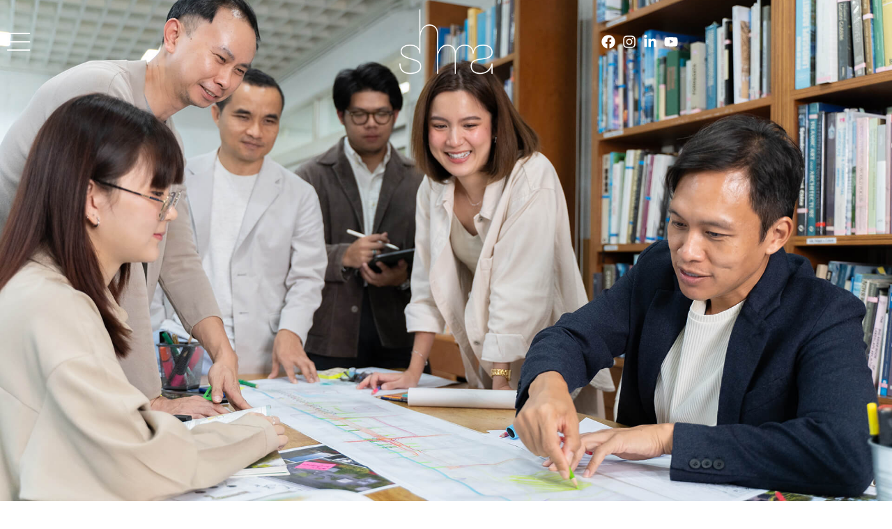

--- FILE ---
content_type: text/html; charset=UTF-8
request_url: https://shmadesigns.com/contact/
body_size: 31265
content:
<!DOCTYPE html>
<html lang="en-US">
<head>
<meta charset="UTF-8">
<meta name="viewport" content="width=device-width, initial-scale=1">
	<link rel="profile" href="https://gmpg.org/xfn/11"> 
	<meta name='robots' content='index, follow, max-image-preview:large, max-snippet:-1, max-video-preview:-1' />

	<!-- This site is optimized with the Yoast SEO plugin v26.7 - https://yoast.com/wordpress/plugins/seo/ -->
	<title>Contact - Shma</title>
	<link rel="canonical" href="https://shmadesigns.com/contact/" />
	<meta property="og:locale" content="en_US" />
	<meta property="og:type" content="article" />
	<meta property="og:title" content="Contact - Shma" />
	<meta property="og:description" content="Get in Touch Shma is a professional yet unconventional, highly creative team driven by analytical thinking and high energy. We are always looking for versatile, passionate, and innovative thinkers in landscape architecture, planning, and urban design to join our multidisciplinary expertise. Design Positive Change for Social and Environment Whether you’re interested in joining our team [&hellip;]" />
	<meta property="og:url" content="https://shmadesigns.com/contact/" />
	<meta property="og:site_name" content="Shma" />
	<meta property="article:modified_time" content="2025-09-16T14:40:02+00:00" />
	<meta property="og:image" content="https://shmadesigns.com/wp-content/uploads/2025/03/shma-contact-02.jpg" />
	<meta name="twitter:card" content="summary_large_image" />
	<meta name="twitter:label1" content="Est. reading time" />
	<meta name="twitter:data1" content="2 minutes" />
	<script type="application/ld+json" class="yoast-schema-graph">{"@context":"https://schema.org","@graph":[{"@type":"WebPage","@id":"https://shmadesigns.com/contact/","url":"https://shmadesigns.com/contact/","name":"Contact - Shma","isPartOf":{"@id":"https://shmadesigns.com/#website"},"primaryImageOfPage":{"@id":"https://shmadesigns.com/contact/#primaryimage"},"image":{"@id":"https://shmadesigns.com/contact/#primaryimage"},"thumbnailUrl":"https://shmadesigns.com/wp-content/uploads/2025/03/shma-contact-02.jpg","datePublished":"2025-03-24T09:13:06+00:00","dateModified":"2025-09-16T14:40:02+00:00","breadcrumb":{"@id":"https://shmadesigns.com/contact/#breadcrumb"},"inLanguage":"en-US","potentialAction":[{"@type":"ReadAction","target":["https://shmadesigns.com/contact/"]}]},{"@type":"ImageObject","inLanguage":"en-US","@id":"https://shmadesigns.com/contact/#primaryimage","url":"https://shmadesigns.com/wp-content/uploads/2025/03/shma-contact-02.jpg","contentUrl":"https://shmadesigns.com/wp-content/uploads/2025/03/shma-contact-02.jpg","width":800,"height":978,"caption":"shma contact"},{"@type":"BreadcrumbList","@id":"https://shmadesigns.com/contact/#breadcrumb","itemListElement":[{"@type":"ListItem","position":1,"name":"Home","item":"https://shmadesigns.com/"},{"@type":"ListItem","position":2,"name":"Contact"}]},{"@type":"WebSite","@id":"https://shmadesigns.com/#website","url":"https://shmadesigns.com/","name":"Shma","description":"","publisher":{"@id":"https://shmadesigns.com/#organization"},"potentialAction":[{"@type":"SearchAction","target":{"@type":"EntryPoint","urlTemplate":"https://shmadesigns.com/?s={search_term_string}"},"query-input":{"@type":"PropertyValueSpecification","valueRequired":true,"valueName":"search_term_string"}}],"inLanguage":"en-US"},{"@type":"Organization","@id":"https://shmadesigns.com/#organization","name":"Shma","url":"https://shmadesigns.com/","logo":{"@type":"ImageObject","inLanguage":"en-US","@id":"https://shmadesigns.com/#/schema/logo/image/","url":"https://shmadesigns.com/wp-content/uploads/2025/03/Shma-logo-W.png","contentUrl":"https://shmadesigns.com/wp-content/uploads/2025/03/Shma-logo-W.png","width":500,"height":352,"caption":"Shma"},"image":{"@id":"https://shmadesigns.com/#/schema/logo/image/"}}]}</script>
	<!-- / Yoast SEO plugin. -->


<link rel='dns-prefetch' href='//fonts.googleapis.com' />
<link rel='dns-prefetch' href='//www.googletagmanager.com' />
<link rel="alternate" title="oEmbed (JSON)" type="application/json+oembed" href="https://shmadesigns.com/wp-json/oembed/1.0/embed?url=https%3A%2F%2Fshmadesigns.com%2Fcontact%2F" />
<link rel="alternate" title="oEmbed (XML)" type="text/xml+oembed" href="https://shmadesigns.com/wp-json/oembed/1.0/embed?url=https%3A%2F%2Fshmadesigns.com%2Fcontact%2F&#038;format=xml" />
<style id='wp-img-auto-sizes-contain-inline-css'>
img:is([sizes=auto i],[sizes^="auto," i]){contain-intrinsic-size:3000px 1500px}
/*# sourceURL=wp-img-auto-sizes-contain-inline-css */
</style>
<style id='cf-frontend-style-inline-css'>
@font-face {
	font-family: 'Neue Haas Display Light';
	font-style: normal;
	font-weight: 400;
	src: url('https://shmadesigns.com/wp-content/uploads/2025/03/NeueHaasDisplayLight.ttf') format('truetype');
}
@font-face {
	font-family: 'Neue Haas Display Bold';
	font-style: normal;
	font-weight: 400;
	src: url('https://shmadesigns.com/wp-content/uploads/2025/03/NeueHaasDisplayBold.ttf') format('truetype');
}
/*# sourceURL=cf-frontend-style-inline-css */
</style>
<link rel='stylesheet' id='astra-theme-css-css' href='https://shmadesigns.com/wp-content/themes/astra/assets/css/minified/main.min.css?ver=4.12.0' media='all' />
<style id='astra-theme-css-inline-css'>
:root{--ast-post-nav-space:0;--ast-container-default-xlg-padding:6.67em;--ast-container-default-lg-padding:5.67em;--ast-container-default-slg-padding:4.34em;--ast-container-default-md-padding:3.34em;--ast-container-default-sm-padding:6.67em;--ast-container-default-xs-padding:2.4em;--ast-container-default-xxs-padding:1.4em;--ast-code-block-background:#EEEEEE;--ast-comment-inputs-background:#FAFAFA;--ast-normal-container-width:1200px;--ast-narrow-container-width:750px;--ast-blog-title-font-weight:normal;--ast-blog-meta-weight:inherit;--ast-global-color-primary:var(--ast-global-color-5);--ast-global-color-secondary:var(--ast-global-color-4);--ast-global-color-alternate-background:var(--ast-global-color-7);--ast-global-color-subtle-background:var(--ast-global-color-6);--ast-bg-style-guide:var( --ast-global-color-secondary,--ast-global-color-5 );--ast-shadow-style-guide:0px 0px 4px 0 #00000057;--ast-global-dark-bg-style:#fff;--ast-global-dark-lfs:#fbfbfb;--ast-widget-bg-color:#fafafa;--ast-wc-container-head-bg-color:#fbfbfb;--ast-title-layout-bg:#eeeeee;--ast-search-border-color:#e7e7e7;--ast-lifter-hover-bg:#e6e6e6;--ast-gallery-block-color:#000;--srfm-color-input-label:var(--ast-global-color-2);}html{font-size:100%;}a,.page-title{color:#3d1916;}a:hover,a:focus{color:#3d1916;}body,button,input,select,textarea,.ast-button,.ast-custom-button{font-family:'Open Sans',sans-serif;font-weight:400;font-size:16px;font-size:1rem;line-height:var(--ast-body-line-height,1.7em);}blockquote{color:#000000;}p,.entry-content p{margin-bottom:0em;}h1,h2,h3,h4,h5,h6,.entry-content :where(h1,h2,h3,h4,h5,h6),.site-title,.site-title a{font-family:Neue Haas Display Light,Helvetica,Arial,sans-serif;font-weight:400;text-transform:none;}.site-title{font-size:35px;font-size:2.1875rem;display:none;}header .custom-logo-link img{max-width:60px;width:60px;}.astra-logo-svg{width:60px;}.site-header .site-description{font-size:15px;font-size:0.9375rem;display:none;}.entry-title{font-size:30px;font-size:1.875rem;}.archive .ast-article-post .ast-article-inner,.blog .ast-article-post .ast-article-inner,.archive .ast-article-post .ast-article-inner:hover,.blog .ast-article-post .ast-article-inner:hover{overflow:hidden;}h1,.entry-content :where(h1){font-size:60px;font-size:3.75rem;font-weight:400;font-family:Neue Haas Display Light,Helvetica,Arial,sans-serif;line-height:1.4em;text-transform:none;}h2,.entry-content :where(h2){font-size:30px;font-size:1.875rem;font-weight:400;font-family:Neue Haas Display Light,Helvetica,Arial,sans-serif;line-height:1.3em;text-transform:none;}h3,.entry-content :where(h3){font-size:20px;font-size:1.25rem;font-weight:400;font-family:Neue Haas Display Light,Helvetica,Arial,sans-serif;line-height:1.3em;text-transform:none;}h4,.entry-content :where(h4){font-size:35px;font-size:2.1875rem;line-height:1.2em;font-weight:400;font-family:Neue Haas Display Light,Helvetica,Arial,sans-serif;text-transform:none;}h5,.entry-content :where(h5){font-size:18px;font-size:1.125rem;line-height:1.2em;font-weight:400;font-family:Neue Haas Display Light,Helvetica,Arial,sans-serif;text-transform:none;}h6,.entry-content :where(h6){font-size:15px;font-size:0.9375rem;line-height:1.25em;font-weight:400;font-family:Neue Haas Display Light,Helvetica,Arial,sans-serif;text-transform:none;}::selection{background-color:#3d1916;color:#ffffff;}body,h1,h2,h3,h4,h5,h6,.entry-title a,.entry-content :where(h1,h2,h3,h4,h5,h6){color:#323232;}.tagcloud a:hover,.tagcloud a:focus,.tagcloud a.current-item{color:#ffffff;border-color:#3d1916;background-color:#3d1916;}input:focus,input[type="text"]:focus,input[type="email"]:focus,input[type="url"]:focus,input[type="password"]:focus,input[type="reset"]:focus,input[type="search"]:focus,textarea:focus{border-color:#3d1916;}input[type="radio"]:checked,input[type=reset],input[type="checkbox"]:checked,input[type="checkbox"]:hover:checked,input[type="checkbox"]:focus:checked,input[type=range]::-webkit-slider-thumb{border-color:#3d1916;background-color:#3d1916;box-shadow:none;}.site-footer a:hover + .post-count,.site-footer a:focus + .post-count{background:#3d1916;border-color:#3d1916;}.single .nav-links .nav-previous,.single .nav-links .nav-next{color:#3d1916;}.entry-meta,.entry-meta *{line-height:1.45;color:#3d1916;}.entry-meta a:not(.ast-button):hover,.entry-meta a:not(.ast-button):hover *,.entry-meta a:not(.ast-button):focus,.entry-meta a:not(.ast-button):focus *,.page-links > .page-link,.page-links .page-link:hover,.post-navigation a:hover{color:#3d1916;}#cat option,.secondary .calendar_wrap thead a,.secondary .calendar_wrap thead a:visited{color:#3d1916;}.secondary .calendar_wrap #today,.ast-progress-val span{background:#3d1916;}.secondary a:hover + .post-count,.secondary a:focus + .post-count{background:#3d1916;border-color:#3d1916;}.calendar_wrap #today > a{color:#ffffff;}.page-links .page-link,.single .post-navigation a{color:#3d1916;}.ast-search-menu-icon .search-form button.search-submit{padding:0 4px;}.ast-search-menu-icon form.search-form{padding-right:0;}.ast-search-menu-icon.slide-search input.search-field{width:0;}.ast-header-search .ast-search-menu-icon.ast-dropdown-active .search-form,.ast-header-search .ast-search-menu-icon.ast-dropdown-active .search-field:focus{transition:all 0.2s;}.search-form input.search-field:focus{outline:none;}.ast-archive-title{color:#3d1916;}.wp-block-latest-posts > li > a{color:#3d1916;}.widget-title,.widget .wp-block-heading{font-size:22px;font-size:1.375rem;color:#3d1916;}.single .ast-author-details .author-title{color:#3d1916;}.ast-search-menu-icon.slide-search a:focus-visible:focus-visible,.astra-search-icon:focus-visible,#close:focus-visible,a:focus-visible,.ast-menu-toggle:focus-visible,.site .skip-link:focus-visible,.wp-block-loginout input:focus-visible,.wp-block-search.wp-block-search__button-inside .wp-block-search__inside-wrapper,.ast-header-navigation-arrow:focus-visible,.ast-orders-table__row .ast-orders-table__cell:focus-visible,a#ast-apply-coupon:focus-visible,#ast-apply-coupon:focus-visible,#close:focus-visible,.button.search-submit:focus-visible,#search_submit:focus,.normal-search:focus-visible,.ast-header-account-wrap:focus-visible,.astra-cart-drawer-close:focus,.ast-single-variation:focus,.ast-button:focus,.ast-builder-button-wrap:has(.ast-custom-button-link:focus),.ast-builder-button-wrap .ast-custom-button-link:focus{outline-style:dotted;outline-color:inherit;outline-width:thin;}input:focus,input[type="text"]:focus,input[type="email"]:focus,input[type="url"]:focus,input[type="password"]:focus,input[type="reset"]:focus,input[type="search"]:focus,input[type="number"]:focus,textarea:focus,.wp-block-search__input:focus,[data-section="section-header-mobile-trigger"] .ast-button-wrap .ast-mobile-menu-trigger-minimal:focus,.ast-mobile-popup-drawer.active .menu-toggle-close:focus,#ast-scroll-top:focus,#coupon_code:focus,#ast-coupon-code:focus{border-style:dotted;border-color:inherit;border-width:thin;}input{outline:none;}.ast-logo-title-inline .site-logo-img{padding-right:1em;}.site-logo-img img{ transition:all 0.2s linear;}.site-logo-img .transparent-custom-logo img,.ast-theme-transparent-header .site-logo-img img{filter:url(#ast-img-color-filter-2);}body .ast-oembed-container *{position:absolute;top:0;width:100%;height:100%;left:0;}body .wp-block-embed-pocket-casts .ast-oembed-container *{position:unset;}.ast-single-post-featured-section + article {margin-top: 2em;}.site-content .ast-single-post-featured-section img {width: 100%;overflow: hidden;object-fit: cover;}.site > .ast-single-related-posts-container {margin-top: 0;}@media (min-width: 922px) {.ast-desktop .ast-container--narrow {max-width: var(--ast-narrow-container-width);margin: 0 auto;}}.ast-page-builder-template .hentry {margin: 0;}.ast-page-builder-template .site-content > .ast-container {max-width: 100%;padding: 0;}.ast-page-builder-template .site .site-content #primary {padding: 0;margin: 0;}.ast-page-builder-template .no-results {text-align: center;margin: 4em auto;}.ast-page-builder-template .ast-pagination {padding: 2em;}.ast-page-builder-template .entry-header.ast-no-title.ast-no-thumbnail {margin-top: 0;}.ast-page-builder-template .entry-header.ast-header-without-markup {margin-top: 0;margin-bottom: 0;}.ast-page-builder-template .entry-header.ast-no-title.ast-no-meta {margin-bottom: 0;}.ast-page-builder-template.single .post-navigation {padding-bottom: 2em;}.ast-page-builder-template.single-post .site-content > .ast-container {max-width: 100%;}.ast-page-builder-template .entry-header {margin-top: 4em;margin-left: auto;margin-right: auto;padding-left: 20px;padding-right: 20px;}.single.ast-page-builder-template .entry-header {padding-left: 20px;padding-right: 20px;}.ast-page-builder-template .ast-archive-description {margin: 4em auto 0;padding-left: 20px;padding-right: 20px;}@media (max-width:921.9px){#ast-desktop-header{display:none;}}@media (min-width:922px){#ast-mobile-header{display:none;}}.wp-block-buttons.aligncenter{justify-content:center;}@media (max-width:921px){.ast-theme-transparent-header #primary,.ast-theme-transparent-header #secondary{padding:0;}}@media (max-width:921px){.ast-plain-container.ast-no-sidebar #primary{padding:0;}}.ast-plain-container.ast-no-sidebar #primary{margin-top:0;margin-bottom:0;}.wp-block-button.is-style-outline .wp-block-button__link{border-color:var(--ast-global-color-0);}div.wp-block-button.is-style-outline > .wp-block-button__link:not(.has-text-color),div.wp-block-button.wp-block-button__link.is-style-outline:not(.has-text-color){color:var(--ast-global-color-0);}.wp-block-button.is-style-outline .wp-block-button__link:hover,.wp-block-buttons .wp-block-button.is-style-outline .wp-block-button__link:focus,.wp-block-buttons .wp-block-button.is-style-outline > .wp-block-button__link:not(.has-text-color):hover,.wp-block-buttons .wp-block-button.wp-block-button__link.is-style-outline:not(.has-text-color):hover{color:var(--ast-global-color-2);background-color:var(--ast-global-color-1);border-color:var(--ast-global-color-1);}.post-page-numbers.current .page-link,.ast-pagination .page-numbers.current{color:#ffffff;border-color:#3d1916;background-color:#3d1916;}.wp-block-button.is-style-outline .wp-block-button__link.wp-element-button,.ast-outline-button{border-color:var(--ast-global-color-0);font-family:inherit;font-weight:400;font-size:14px;font-size:0.875rem;line-height:1em;border-top-left-radius:4px;border-top-right-radius:4px;border-bottom-right-radius:4px;border-bottom-left-radius:4px;}.wp-block-buttons .wp-block-button.is-style-outline > .wp-block-button__link:not(.has-text-color),.wp-block-buttons .wp-block-button.wp-block-button__link.is-style-outline:not(.has-text-color),.ast-outline-button{color:var(--ast-global-color-0);}.wp-block-button.is-style-outline .wp-block-button__link:hover,.wp-block-buttons .wp-block-button.is-style-outline .wp-block-button__link:focus,.wp-block-buttons .wp-block-button.is-style-outline > .wp-block-button__link:not(.has-text-color):hover,.wp-block-buttons .wp-block-button.wp-block-button__link.is-style-outline:not(.has-text-color):hover,.ast-outline-button:hover,.ast-outline-button:focus,.wp-block-uagb-buttons-child .uagb-buttons-repeater.ast-outline-button:hover,.wp-block-uagb-buttons-child .uagb-buttons-repeater.ast-outline-button:focus{color:var(--ast-global-color-2);background-color:var(--ast-global-color-1);border-color:var(--ast-global-color-1);}.wp-block-button .wp-block-button__link.wp-element-button.is-style-outline:not(.has-background),.wp-block-button.is-style-outline>.wp-block-button__link.wp-element-button:not(.has-background),.ast-outline-button{background-color:var(--ast-global-color-0);}@media (max-width:921px){.wp-block-button.is-style-outline .wp-block-button__link.wp-element-button,.ast-outline-button{font-size:16px;font-size:1rem;}}@media (max-width:544px){.wp-block-button.is-style-outline .wp-block-button__link.wp-element-button,.ast-outline-button{font-size:14px;font-size:0.875rem;}}.entry-content[data-ast-blocks-layout] > figure{margin-bottom:1em;}h1.widget-title{font-weight:400;}h2.widget-title{font-weight:400;}h3.widget-title{font-weight:400;}.elementor-widget-container .elementor-loop-container .e-loop-item[data-elementor-type="loop-item"]{width:100%;}@media (max-width:921px){.ast-left-sidebar #content > .ast-container{display:flex;flex-direction:column-reverse;width:100%;}.ast-separate-container .ast-article-post,.ast-separate-container .ast-article-single{padding:1.5em 2.14em;}.ast-author-box img.avatar{margin:20px 0 0 0;}}@media (min-width:922px){.ast-separate-container.ast-right-sidebar #primary,.ast-separate-container.ast-left-sidebar #primary{border:0;}.search-no-results.ast-separate-container #primary{margin-bottom:4em;}}.elementor-widget-button .elementor-button{border-style:solid;text-decoration:none;border-top-width:0;border-right-width:0;border-left-width:0;border-bottom-width:0;}body .elementor-button.elementor-size-sm,body .elementor-button.elementor-size-xs,body .elementor-button.elementor-size-md,body .elementor-button.elementor-size-lg,body .elementor-button.elementor-size-xl,body .elementor-button{border-top-left-radius:4px;border-top-right-radius:4px;border-bottom-right-radius:4px;border-bottom-left-radius:4px;padding-top:17px;padding-right:40px;padding-bottom:17px;padding-left:40px;}@media (max-width:921px){.elementor-widget-button .elementor-button.elementor-size-sm,.elementor-widget-button .elementor-button.elementor-size-xs,.elementor-widget-button .elementor-button.elementor-size-md,.elementor-widget-button .elementor-button.elementor-size-lg,.elementor-widget-button .elementor-button.elementor-size-xl,.elementor-widget-button .elementor-button{padding-top:16px;padding-right:32px;padding-bottom:16px;padding-left:32px;}}@media (max-width:544px){.elementor-widget-button .elementor-button.elementor-size-sm,.elementor-widget-button .elementor-button.elementor-size-xs,.elementor-widget-button .elementor-button.elementor-size-md,.elementor-widget-button .elementor-button.elementor-size-lg,.elementor-widget-button .elementor-button.elementor-size-xl,.elementor-widget-button .elementor-button{padding-top:15px;padding-right:28px;padding-bottom:15px;padding-left:28px;}}.elementor-widget-button .elementor-button{border-color:var(--ast-global-color-0);background-color:var(--ast-global-color-0);}.elementor-widget-button .elementor-button:hover,.elementor-widget-button .elementor-button:focus{color:var(--ast-global-color-2);background-color:var(--ast-global-color-1);border-color:var(--ast-global-color-1);}.wp-block-button .wp-block-button__link ,.elementor-widget-button .elementor-button,.elementor-widget-button .elementor-button:visited{color:var(--ast-global-color-2);}.elementor-widget-button .elementor-button{font-weight:400;font-size:14px;font-size:0.875rem;line-height:1em;text-transform:none;}body .elementor-button.elementor-size-sm,body .elementor-button.elementor-size-xs,body .elementor-button.elementor-size-md,body .elementor-button.elementor-size-lg,body .elementor-button.elementor-size-xl,body .elementor-button{font-size:14px;font-size:0.875rem;}.wp-block-button .wp-block-button__link:hover,.wp-block-button .wp-block-button__link:focus{color:var(--ast-global-color-2);background-color:var(--ast-global-color-1);border-color:var(--ast-global-color-1);}.elementor-widget-heading h1.elementor-heading-title{line-height:1.4em;}.elementor-widget-heading h2.elementor-heading-title{line-height:1.3em;}.elementor-widget-heading h3.elementor-heading-title{line-height:1.3em;}.elementor-widget-heading h4.elementor-heading-title{line-height:1.2em;}.elementor-widget-heading h5.elementor-heading-title{line-height:1.2em;}.elementor-widget-heading h6.elementor-heading-title{line-height:1.25em;}.wp-block-button .wp-block-button__link,.wp-block-search .wp-block-search__button,body .wp-block-file .wp-block-file__button{border-color:var(--ast-global-color-0);background-color:var(--ast-global-color-0);color:var(--ast-global-color-2);font-family:inherit;font-weight:400;line-height:1em;text-transform:none;font-size:14px;font-size:0.875rem;border-top-left-radius:4px;border-top-right-radius:4px;border-bottom-right-radius:4px;border-bottom-left-radius:4px;padding-top:17px;padding-right:40px;padding-bottom:17px;padding-left:40px;}@media (max-width:921px){.wp-block-button .wp-block-button__link,.wp-block-search .wp-block-search__button,body .wp-block-file .wp-block-file__button{font-size:16px;font-size:1rem;padding-top:16px;padding-right:32px;padding-bottom:16px;padding-left:32px;}}@media (max-width:544px){.wp-block-button .wp-block-button__link,.wp-block-search .wp-block-search__button,body .wp-block-file .wp-block-file__button{font-size:14px;font-size:0.875rem;padding-top:15px;padding-right:28px;padding-bottom:15px;padding-left:28px;}}.menu-toggle,button,.ast-button,.ast-custom-button,.button,input#submit,input[type="button"],input[type="submit"],input[type="reset"],form[CLASS*="wp-block-search__"].wp-block-search .wp-block-search__inside-wrapper .wp-block-search__button,body .wp-block-file .wp-block-file__button{border-style:solid;border-top-width:0;border-right-width:0;border-left-width:0;border-bottom-width:0;color:var(--ast-global-color-2);border-color:var(--ast-global-color-0);background-color:var(--ast-global-color-0);padding-top:17px;padding-right:40px;padding-bottom:17px;padding-left:40px;font-family:inherit;font-weight:400;font-size:14px;font-size:0.875rem;line-height:1em;text-transform:none;border-top-left-radius:4px;border-top-right-radius:4px;border-bottom-right-radius:4px;border-bottom-left-radius:4px;}button:focus,.menu-toggle:hover,button:hover,.ast-button:hover,.ast-custom-button:hover .button:hover,.ast-custom-button:hover ,input[type=reset]:hover,input[type=reset]:focus,input#submit:hover,input#submit:focus,input[type="button"]:hover,input[type="button"]:focus,input[type="submit"]:hover,input[type="submit"]:focus,form[CLASS*="wp-block-search__"].wp-block-search .wp-block-search__inside-wrapper .wp-block-search__button:hover,form[CLASS*="wp-block-search__"].wp-block-search .wp-block-search__inside-wrapper .wp-block-search__button:focus,body .wp-block-file .wp-block-file__button:hover,body .wp-block-file .wp-block-file__button:focus{color:var(--ast-global-color-2);background-color:var(--ast-global-color-1);border-color:var(--ast-global-color-1);}@media (max-width:921px){.menu-toggle,button,.ast-button,.ast-custom-button,.button,input#submit,input[type="button"],input[type="submit"],input[type="reset"],form[CLASS*="wp-block-search__"].wp-block-search .wp-block-search__inside-wrapper .wp-block-search__button,body .wp-block-file .wp-block-file__button{padding-top:16px;padding-right:32px;padding-bottom:16px;padding-left:32px;font-size:16px;font-size:1rem;}}@media (max-width:544px){.menu-toggle,button,.ast-button,.ast-custom-button,.button,input#submit,input[type="button"],input[type="submit"],input[type="reset"],form[CLASS*="wp-block-search__"].wp-block-search .wp-block-search__inside-wrapper .wp-block-search__button,body .wp-block-file .wp-block-file__button{padding-top:15px;padding-right:28px;padding-bottom:15px;padding-left:28px;font-size:14px;font-size:0.875rem;}}@media (max-width:921px){.menu-toggle,button,.ast-button,.button,input#submit,input[type="button"],input[type="submit"],input[type="reset"]{font-size:16px;font-size:1rem;}.ast-mobile-header-stack .main-header-bar .ast-search-menu-icon{display:inline-block;}.ast-header-break-point.ast-header-custom-item-outside .ast-mobile-header-stack .main-header-bar .ast-search-icon{margin:0;}.ast-comment-avatar-wrap img{max-width:2.5em;}.ast-comment-meta{padding:0 1.8888em 1.3333em;}.ast-separate-container .ast-comment-list li.depth-1{padding:1.5em 2.14em;}.ast-separate-container .comment-respond{padding:2em 2.14em;}}@media (min-width:544px){.ast-container{max-width:100%;}}@media (max-width:544px){.ast-separate-container .ast-article-post,.ast-separate-container .ast-article-single,.ast-separate-container .comments-title,.ast-separate-container .ast-archive-description{padding:1.5em 1em;}.ast-separate-container #content .ast-container{padding-left:0.54em;padding-right:0.54em;}.ast-separate-container .ast-comment-list .bypostauthor{padding:.5em;}.ast-search-menu-icon.ast-dropdown-active .search-field{width:170px;}.menu-toggle,button,.ast-button,.button,input#submit,input[type="button"],input[type="submit"],input[type="reset"]{font-size:14px;font-size:0.875rem;}} #ast-mobile-header .ast-site-header-cart-li a{pointer-events:none;}@media (min-width:545px){.ast-page-builder-template .comments-area,.single.ast-page-builder-template .entry-header,.single.ast-page-builder-template .post-navigation,.single.ast-page-builder-template .ast-single-related-posts-container{max-width:1240px;margin-left:auto;margin-right:auto;}}body,.ast-separate-container{background-color:var(--ast-global-color-5);background-image:none;}@media (max-width:921px){.site-title{display:none;}.site-header .site-description{display:none;}h1,.entry-content :where(h1){font-size:30px;}h2,.entry-content :where(h2){font-size:25px;}h3,.entry-content :where(h3){font-size:20px;}h4,.entry-content :where(h4){font-size:35px;font-size:2.1875rem;}.astra-logo-svg{width:60px;}header .custom-logo-link img,.ast-header-break-point .site-logo-img .custom-mobile-logo-link img{max-width:60px;width:60px;}}@media (max-width:544px){.site-title{display:none;}.site-header .site-description{display:none;}h1,.entry-content :where(h1){font-size:30px;}h2,.entry-content :where(h2){font-size:25px;}h3,.entry-content :where(h3){font-size:20px;}h4,.entry-content :where(h4){font-size:24px;font-size:1.5rem;}header .custom-logo-link img,.ast-header-break-point .site-branding img,.ast-header-break-point .custom-logo-link img{max-width:50px;width:50px;}.astra-logo-svg{width:50px;}.ast-header-break-point .site-logo-img .custom-mobile-logo-link img{max-width:50px;}}@media (max-width:921px){html{font-size:91.2%;}}@media (max-width:544px){html{font-size:91.2%;}}@media (min-width:922px){.ast-container{max-width:1240px;}}@media (min-width:922px){.site-content .ast-container{display:flex;}}@media (max-width:921px){.site-content .ast-container{flex-direction:column;}}@media (min-width:922px){.main-header-menu .sub-menu .menu-item.ast-left-align-sub-menu:hover > .sub-menu,.main-header-menu .sub-menu .menu-item.ast-left-align-sub-menu.focus > .sub-menu{margin-left:-0px;}}.ast-theme-transparent-header .ast-header-search .astra-search-icon,.ast-theme-transparent-header .ast-header-search .search-field::placeholder,.ast-theme-transparent-header .ast-header-search .ast-icon{color:#ffffff;}.ast-theme-transparent-header [CLASS*="ast-header-button-"] .ast-custom-button{color:#ffffff;border-color:#ffffff;}.ast-theme-transparent-header [CLASS*="ast-header-button-"] .ast-custom-button:hover{color:#ffffff;border-color:#ffffff;}.ast-theme-transparent-header [data-section="section-header-mobile-trigger"] .ast-button-wrap .mobile-menu-toggle-icon .ast-mobile-svg{fill:#ffffff;}.ast-theme-transparent-header [data-section="section-header-mobile-trigger"] .ast-button-wrap .mobile-menu-wrap .mobile-menu{color:#ffffff;}.ast-theme-transparent-header [data-section="section-header-mobile-trigger"] .ast-button-wrap .ast-mobile-menu-trigger-fill{background:var(--ast-global-color-0);}.ast-theme-transparent-header [data-section="section-header-mobile-trigger"] .ast-button-wrap .ast-mobile-menu-trigger-fill,.ast-theme-transparent-header [data-section="section-header-mobile-trigger"] .ast-button-wrap .ast-mobile-menu-trigger-minimal{color:#ffffff;border:none;}.site .comments-area{padding-bottom:3em;}.footer-widget-area[data-section^="section-fb-html-"] .ast-builder-html-element{text-align:center;}.wp-block-file {display: flex;align-items: center;flex-wrap: wrap;justify-content: space-between;}.wp-block-pullquote {border: none;}.wp-block-pullquote blockquote::before {content: "\201D";font-family: "Helvetica",sans-serif;display: flex;transform: rotate( 180deg );font-size: 6rem;font-style: normal;line-height: 1;font-weight: bold;align-items: center;justify-content: center;}.has-text-align-right > blockquote::before {justify-content: flex-start;}.has-text-align-left > blockquote::before {justify-content: flex-end;}figure.wp-block-pullquote.is-style-solid-color blockquote {max-width: 100%;text-align: inherit;}:root {--wp--custom--ast-default-block-top-padding: 3em;--wp--custom--ast-default-block-right-padding: 3em;--wp--custom--ast-default-block-bottom-padding: 3em;--wp--custom--ast-default-block-left-padding: 3em;--wp--custom--ast-container-width: 1200px;--wp--custom--ast-content-width-size: 1200px;--wp--custom--ast-wide-width-size: calc(1200px + var(--wp--custom--ast-default-block-left-padding) + var(--wp--custom--ast-default-block-right-padding));}.ast-narrow-container {--wp--custom--ast-content-width-size: 750px;--wp--custom--ast-wide-width-size: 750px;}@media(max-width: 921px) {:root {--wp--custom--ast-default-block-top-padding: 3em;--wp--custom--ast-default-block-right-padding: 2em;--wp--custom--ast-default-block-bottom-padding: 3em;--wp--custom--ast-default-block-left-padding: 2em;}}@media(max-width: 544px) {:root {--wp--custom--ast-default-block-top-padding: 3em;--wp--custom--ast-default-block-right-padding: 1.5em;--wp--custom--ast-default-block-bottom-padding: 3em;--wp--custom--ast-default-block-left-padding: 1.5em;}}.entry-content > .wp-block-group,.entry-content > .wp-block-cover,.entry-content > .wp-block-columns {padding-top: var(--wp--custom--ast-default-block-top-padding);padding-right: var(--wp--custom--ast-default-block-right-padding);padding-bottom: var(--wp--custom--ast-default-block-bottom-padding);padding-left: var(--wp--custom--ast-default-block-left-padding);}.ast-plain-container.ast-no-sidebar .entry-content > .alignfull,.ast-page-builder-template .ast-no-sidebar .entry-content > .alignfull {margin-left: calc( -50vw + 50%);margin-right: calc( -50vw + 50%);max-width: 100vw;width: 100vw;}.ast-plain-container.ast-no-sidebar .entry-content .alignfull .alignfull,.ast-page-builder-template.ast-no-sidebar .entry-content .alignfull .alignfull,.ast-plain-container.ast-no-sidebar .entry-content .alignfull .alignwide,.ast-page-builder-template.ast-no-sidebar .entry-content .alignfull .alignwide,.ast-plain-container.ast-no-sidebar .entry-content .alignwide .alignfull,.ast-page-builder-template.ast-no-sidebar .entry-content .alignwide .alignfull,.ast-plain-container.ast-no-sidebar .entry-content .alignwide .alignwide,.ast-page-builder-template.ast-no-sidebar .entry-content .alignwide .alignwide,.ast-plain-container.ast-no-sidebar .entry-content .wp-block-column .alignfull,.ast-page-builder-template.ast-no-sidebar .entry-content .wp-block-column .alignfull,.ast-plain-container.ast-no-sidebar .entry-content .wp-block-column .alignwide,.ast-page-builder-template.ast-no-sidebar .entry-content .wp-block-column .alignwide {margin-left: auto;margin-right: auto;width: 100%;}[data-ast-blocks-layout] .wp-block-separator:not(.is-style-dots) {height: 0;}[data-ast-blocks-layout] .wp-block-separator {margin: 20px auto;}[data-ast-blocks-layout] .wp-block-separator:not(.is-style-wide):not(.is-style-dots) {max-width: 100px;}[data-ast-blocks-layout] .wp-block-separator.has-background {padding: 0;}.entry-content[data-ast-blocks-layout] > * {max-width: var(--wp--custom--ast-content-width-size);margin-left: auto;margin-right: auto;}.entry-content[data-ast-blocks-layout] > .alignwide {max-width: var(--wp--custom--ast-wide-width-size);}.entry-content[data-ast-blocks-layout] .alignfull {max-width: none;}.entry-content .wp-block-columns {margin-bottom: 0;}blockquote {margin: 1.5em;border-color: rgba(0,0,0,0.05);}.wp-block-quote:not(.has-text-align-right):not(.has-text-align-center) {border-left: 5px solid rgba(0,0,0,0.05);}.has-text-align-right > blockquote,blockquote.has-text-align-right {border-right: 5px solid rgba(0,0,0,0.05);}.has-text-align-left > blockquote,blockquote.has-text-align-left {border-left: 5px solid rgba(0,0,0,0.05);}.wp-block-site-tagline,.wp-block-latest-posts .read-more {margin-top: 15px;}.wp-block-loginout p label {display: block;}.wp-block-loginout p:not(.login-remember):not(.login-submit) input {width: 100%;}.wp-block-loginout input:focus {border-color: transparent;}.wp-block-loginout input:focus {outline: thin dotted;}.entry-content .wp-block-media-text .wp-block-media-text__content {padding: 0 0 0 8%;}.entry-content .wp-block-media-text.has-media-on-the-right .wp-block-media-text__content {padding: 0 8% 0 0;}.entry-content .wp-block-media-text.has-background .wp-block-media-text__content {padding: 8%;}.entry-content .wp-block-cover:not([class*="background-color"]):not(.has-text-color.has-link-color) .wp-block-cover__inner-container,.entry-content .wp-block-cover:not([class*="background-color"]) .wp-block-cover-image-text,.entry-content .wp-block-cover:not([class*="background-color"]) .wp-block-cover-text,.entry-content .wp-block-cover-image:not([class*="background-color"]) .wp-block-cover__inner-container,.entry-content .wp-block-cover-image:not([class*="background-color"]) .wp-block-cover-image-text,.entry-content .wp-block-cover-image:not([class*="background-color"]) .wp-block-cover-text {color: var(--ast-global-color-primary,var(--ast-global-color-5));}.wp-block-loginout .login-remember input {width: 1.1rem;height: 1.1rem;margin: 0 5px 4px 0;vertical-align: middle;}.wp-block-latest-posts > li > *:first-child,.wp-block-latest-posts:not(.is-grid) > li:first-child {margin-top: 0;}.entry-content > .wp-block-buttons,.entry-content > .wp-block-uagb-buttons {margin-bottom: 1.5em;}.wp-block-search__inside-wrapper .wp-block-search__input {padding: 0 10px;color: var(--ast-global-color-3);background: var(--ast-global-color-primary,var(--ast-global-color-5));border-color: var(--ast-border-color);}.wp-block-latest-posts .read-more {margin-bottom: 1.5em;}.wp-block-search__no-button .wp-block-search__inside-wrapper .wp-block-search__input {padding-top: 5px;padding-bottom: 5px;}.wp-block-latest-posts .wp-block-latest-posts__post-date,.wp-block-latest-posts .wp-block-latest-posts__post-author {font-size: 1rem;}.wp-block-latest-posts > li > *,.wp-block-latest-posts:not(.is-grid) > li {margin-top: 12px;margin-bottom: 12px;}.ast-page-builder-template .entry-content[data-ast-blocks-layout] > .alignwide:where(:not(.uagb-is-root-container):not(.spectra-is-root-container)) > * {max-width: var(--wp--custom--ast-wide-width-size);}.ast-page-builder-template .entry-content[data-ast-blocks-layout] > .inherit-container-width > *,.ast-page-builder-template .entry-content[data-ast-blocks-layout] > *:not(.wp-block-group):where(:not(.uagb-is-root-container):not(.spectra-is-root-container)) > *,.entry-content[data-ast-blocks-layout] > .wp-block-cover .wp-block-cover__inner-container {max-width: var(--wp--custom--ast-content-width-size) ;margin-left: auto;margin-right: auto;}.ast-page-builder-template .entry-content[data-ast-blocks-layout] > *,.ast-page-builder-template .entry-content[data-ast-blocks-layout] > .alignfull:where(:not(.wp-block-group):not(.uagb-is-root-container):not(.spectra-is-root-container)) > * {max-width: none;}.entry-content[data-ast-blocks-layout] .wp-block-cover:not(.alignleft):not(.alignright) {width: auto;}@media(max-width: 1200px) {.ast-separate-container .entry-content > .alignfull,.ast-separate-container .entry-content[data-ast-blocks-layout] > .alignwide,.ast-plain-container .entry-content[data-ast-blocks-layout] > .alignwide,.ast-plain-container .entry-content .alignfull {margin-left: calc(-1 * min(var(--ast-container-default-xlg-padding),20px)) ;margin-right: calc(-1 * min(var(--ast-container-default-xlg-padding),20px));}}@media(min-width: 1201px) {.ast-separate-container .entry-content > .alignfull {margin-left: calc(-1 * var(--ast-container-default-xlg-padding) );margin-right: calc(-1 * var(--ast-container-default-xlg-padding) );}.ast-separate-container .entry-content[data-ast-blocks-layout] > .alignwide,.ast-plain-container .entry-content[data-ast-blocks-layout] > .alignwide {margin-left: calc(-1 * var(--wp--custom--ast-default-block-left-padding) );margin-right: calc(-1 * var(--wp--custom--ast-default-block-right-padding) );}}@media(min-width: 921px) {.ast-separate-container .entry-content .wp-block-group.alignwide:not(.inherit-container-width) > :where(:not(.alignleft):not(.alignright)),.ast-plain-container .entry-content .wp-block-group.alignwide:not(.inherit-container-width) > :where(:not(.alignleft):not(.alignright)) {max-width: calc( var(--wp--custom--ast-content-width-size) + 80px );}.ast-plain-container.ast-right-sidebar .entry-content[data-ast-blocks-layout] .alignfull,.ast-plain-container.ast-left-sidebar .entry-content[data-ast-blocks-layout] .alignfull {margin-left: -60px;margin-right: -60px;}}@media(min-width: 544px) {.entry-content > .alignleft {margin-right: 20px;}.entry-content > .alignright {margin-left: 20px;}}@media (max-width:544px){.wp-block-columns .wp-block-column:not(:last-child){margin-bottom:20px;}.wp-block-latest-posts{margin:0;}}@media( max-width: 600px ) {.entry-content .wp-block-media-text .wp-block-media-text__content,.entry-content .wp-block-media-text.has-media-on-the-right .wp-block-media-text__content {padding: 8% 0 0;}.entry-content .wp-block-media-text.has-background .wp-block-media-text__content {padding: 8%;}}.ast-page-builder-template .entry-header {padding-left: 0;}.ast-narrow-container .site-content .wp-block-uagb-image--align-full .wp-block-uagb-image__figure {max-width: 100%;margin-left: auto;margin-right: auto;}:root .has-ast-global-color-0-color{color:var(--ast-global-color-0);}:root .has-ast-global-color-0-background-color{background-color:var(--ast-global-color-0);}:root .wp-block-button .has-ast-global-color-0-color{color:var(--ast-global-color-0);}:root .wp-block-button .has-ast-global-color-0-background-color{background-color:var(--ast-global-color-0);}:root .has-ast-global-color-1-color{color:var(--ast-global-color-1);}:root .has-ast-global-color-1-background-color{background-color:var(--ast-global-color-1);}:root .wp-block-button .has-ast-global-color-1-color{color:var(--ast-global-color-1);}:root .wp-block-button .has-ast-global-color-1-background-color{background-color:var(--ast-global-color-1);}:root .has-ast-global-color-2-color{color:var(--ast-global-color-2);}:root .has-ast-global-color-2-background-color{background-color:var(--ast-global-color-2);}:root .wp-block-button .has-ast-global-color-2-color{color:var(--ast-global-color-2);}:root .wp-block-button .has-ast-global-color-2-background-color{background-color:var(--ast-global-color-2);}:root .has-ast-global-color-3-color{color:var(--ast-global-color-3);}:root .has-ast-global-color-3-background-color{background-color:var(--ast-global-color-3);}:root .wp-block-button .has-ast-global-color-3-color{color:var(--ast-global-color-3);}:root .wp-block-button .has-ast-global-color-3-background-color{background-color:var(--ast-global-color-3);}:root .has-ast-global-color-4-color{color:var(--ast-global-color-4);}:root .has-ast-global-color-4-background-color{background-color:var(--ast-global-color-4);}:root .wp-block-button .has-ast-global-color-4-color{color:var(--ast-global-color-4);}:root .wp-block-button .has-ast-global-color-4-background-color{background-color:var(--ast-global-color-4);}:root .has-ast-global-color-5-color{color:var(--ast-global-color-5);}:root .has-ast-global-color-5-background-color{background-color:var(--ast-global-color-5);}:root .wp-block-button .has-ast-global-color-5-color{color:var(--ast-global-color-5);}:root .wp-block-button .has-ast-global-color-5-background-color{background-color:var(--ast-global-color-5);}:root .has-ast-global-color-6-color{color:var(--ast-global-color-6);}:root .has-ast-global-color-6-background-color{background-color:var(--ast-global-color-6);}:root .wp-block-button .has-ast-global-color-6-color{color:var(--ast-global-color-6);}:root .wp-block-button .has-ast-global-color-6-background-color{background-color:var(--ast-global-color-6);}:root .has-ast-global-color-7-color{color:var(--ast-global-color-7);}:root .has-ast-global-color-7-background-color{background-color:var(--ast-global-color-7);}:root .wp-block-button .has-ast-global-color-7-color{color:var(--ast-global-color-7);}:root .wp-block-button .has-ast-global-color-7-background-color{background-color:var(--ast-global-color-7);}:root .has-ast-global-color-8-color{color:var(--ast-global-color-8);}:root .has-ast-global-color-8-background-color{background-color:var(--ast-global-color-8);}:root .wp-block-button .has-ast-global-color-8-color{color:var(--ast-global-color-8);}:root .wp-block-button .has-ast-global-color-8-background-color{background-color:var(--ast-global-color-8);}:root{--ast-global-color-0:#ffd936;--ast-global-color-1:#dab200;--ast-global-color-2:#536942;--ast-global-color-3:rgba(82,104,64,0.75);--ast-global-color-4:#f6f8f5;--ast-global-color-5:#ffffff;--ast-global-color-6:rgba(82,104,64,0.8);--ast-global-color-7:#000000;--ast-global-color-8:rgba(82,104,64,0.3);}:root {--ast-border-color : #dddddd;}.ast-single-entry-banner {-js-display: flex;display: flex;flex-direction: column;justify-content: center;text-align: center;position: relative;background: var(--ast-title-layout-bg);}.ast-single-entry-banner[data-banner-layout="layout-1"] {max-width: 1200px;background: inherit;padding: 20px 0;}.ast-single-entry-banner[data-banner-width-type="custom"] {margin: 0 auto;width: 100%;}.ast-single-entry-banner + .site-content .entry-header {margin-bottom: 0;}.site .ast-author-avatar {--ast-author-avatar-size: ;}a.ast-underline-text {text-decoration: underline;}.ast-container > .ast-terms-link {position: relative;display: block;}a.ast-button.ast-badge-tax {padding: 4px 8px;border-radius: 3px;font-size: inherit;}header.entry-header{text-align:left;}header.entry-header .entry-title{font-size:30px;font-size:1.875rem;}header.entry-header > *:not(:last-child){margin-bottom:10px;}@media (max-width:921px){header.entry-header{text-align:left;}}@media (max-width:544px){header.entry-header{text-align:left;}}.ast-archive-entry-banner {-js-display: flex;display: flex;flex-direction: column;justify-content: center;text-align: center;position: relative;background: var(--ast-title-layout-bg);}.ast-archive-entry-banner[data-banner-width-type="custom"] {margin: 0 auto;width: 100%;}.ast-archive-entry-banner[data-banner-layout="layout-1"] {background: inherit;padding: 20px 0;text-align: left;}body.archive .ast-archive-description{max-width:1200px;width:100%;text-align:left;padding-top:3em;padding-right:3em;padding-bottom:3em;padding-left:3em;}body.archive .ast-archive-description .ast-archive-title,body.archive .ast-archive-description .ast-archive-title *{font-size:40px;font-size:2.5rem;}body.archive .ast-archive-description > *:not(:last-child){margin-bottom:10px;}@media (max-width:921px){body.archive .ast-archive-description{text-align:left;}}@media (max-width:544px){body.archive .ast-archive-description{text-align:left;}}.ast-theme-transparent-header #masthead .site-logo-img .transparent-custom-logo .astra-logo-svg{width:60px;}.ast-theme-transparent-header #masthead .site-logo-img .transparent-custom-logo img{ max-width:60px; width:60px;}@media (max-width:921px){.ast-theme-transparent-header #masthead .site-logo-img .transparent-custom-logo .astra-logo-svg{width:60px;}.ast-theme-transparent-header #masthead .site-logo-img .transparent-custom-logo img{ max-width:60px; width:60px;}}@media (max-width:543px){.ast-theme-transparent-header #masthead .site-logo-img .transparent-custom-logo .astra-logo-svg{width:50px;}.ast-theme-transparent-header #masthead .site-logo-img .transparent-custom-logo img{ max-width:50px; width:50px;}}@media (min-width:921px){.ast-theme-transparent-header #masthead{position:absolute;left:0;right:0;}.ast-theme-transparent-header .main-header-bar,.ast-theme-transparent-header.ast-header-break-point .main-header-bar{background:none;}body.elementor-editor-active.ast-theme-transparent-header #masthead,.fl-builder-edit .ast-theme-transparent-header #masthead,body.vc_editor.ast-theme-transparent-header #masthead,body.brz-ed.ast-theme-transparent-header #masthead{z-index:0;}.ast-header-break-point.ast-replace-site-logo-transparent.ast-theme-transparent-header .custom-mobile-logo-link{display:none;}.ast-header-break-point.ast-replace-site-logo-transparent.ast-theme-transparent-header .transparent-custom-logo{display:inline-block;}.ast-theme-transparent-header .ast-above-header,.ast-theme-transparent-header .ast-above-header.ast-above-header-bar{background-image:none;background-color:transparent;}.ast-theme-transparent-header .ast-below-header,.ast-theme-transparent-header .ast-below-header.ast-below-header-bar{background-image:none;background-color:transparent;}}.ast-theme-transparent-header .site-title a,.ast-theme-transparent-header .site-title a:focus,.ast-theme-transparent-header .site-title a:hover,.ast-theme-transparent-header .site-title a:visited{color:var(--ast-global-color-5);}.ast-theme-transparent-header .site-header .site-description{color:var(--ast-global-color-5);}.ast-theme-transparent-header .ast-builder-menu .main-header-menu,.ast-theme-transparent-header .ast-builder-menu .main-header-menu .sub-menu,.ast-theme-transparent-header .ast-builder-menu .main-header-menu,.ast-theme-transparent-header.ast-header-break-point .ast-builder-menu .main-header-bar-wrap .main-header-menu,.ast-flyout-menu-enable.ast-header-break-point.ast-theme-transparent-header .main-header-bar-navigation .site-navigation,.ast-fullscreen-menu-enable.ast-header-break-point.ast-theme-transparent-header .main-header-bar-navigation .site-navigation,.ast-flyout-above-menu-enable.ast-header-break-point.ast-theme-transparent-header .ast-above-header-navigation-wrap .ast-above-header-navigation,.ast-flyout-below-menu-enable.ast-header-break-point.ast-theme-transparent-header .ast-below-header-navigation-wrap .ast-below-header-actual-nav,.ast-fullscreen-above-menu-enable.ast-header-break-point.ast-theme-transparent-header .ast-above-header-navigation-wrap,.ast-fullscreen-below-menu-enable.ast-header-break-point.ast-theme-transparent-header .ast-below-header-navigation-wrap,.ast-theme-transparent-header .main-header-menu .menu-link{background-color:rgba(255,255,255,0);}.ast-theme-transparent-header .ast-builder-menu .main-header-menu,.ast-theme-transparent-header .ast-builder-menu .main-header-menu .menu-link,.ast-theme-transparent-header [CLASS*="ast-builder-menu-"] .main-header-menu .menu-item > .menu-link,.ast-theme-transparent-header .ast-masthead-custom-menu-items,.ast-theme-transparent-header .ast-masthead-custom-menu-items a,.ast-theme-transparent-header .ast-builder-menu .main-header-menu .menu-item > .ast-menu-toggle,.ast-theme-transparent-header .ast-builder-menu .main-header-menu .menu-item > .ast-menu-toggle,.ast-theme-transparent-header .ast-above-header-navigation a,.ast-header-break-point.ast-theme-transparent-header .ast-above-header-navigation a,.ast-header-break-point.ast-theme-transparent-header .ast-above-header-navigation > ul.ast-above-header-menu > .menu-item-has-children:not(.current-menu-item) > .ast-menu-toggle,.ast-theme-transparent-header .ast-below-header-menu,.ast-theme-transparent-header .ast-below-header-menu a,.ast-header-break-point.ast-theme-transparent-header .ast-below-header-menu a,.ast-header-break-point.ast-theme-transparent-header .ast-below-header-menu,.ast-theme-transparent-header .main-header-menu .menu-link{color:#f6f8f5;}.ast-theme-transparent-header .ast-builder-menu .main-header-menu .menu-item:hover > .menu-link,.ast-theme-transparent-header .ast-builder-menu .main-header-menu .menu-item:hover > .ast-menu-toggle,.ast-theme-transparent-header .ast-builder-menu .main-header-menu .ast-masthead-custom-menu-items a:hover,.ast-theme-transparent-header .ast-builder-menu .main-header-menu .focus > .menu-link,.ast-theme-transparent-header .ast-builder-menu .main-header-menu .focus > .ast-menu-toggle,.ast-theme-transparent-header .ast-builder-menu .main-header-menu .current-menu-item > .menu-link,.ast-theme-transparent-header .ast-builder-menu .main-header-menu .current-menu-ancestor > .menu-link,.ast-theme-transparent-header .ast-builder-menu .main-header-menu .current-menu-item > .ast-menu-toggle,.ast-theme-transparent-header .ast-builder-menu .main-header-menu .current-menu-ancestor > .ast-menu-toggle,.ast-theme-transparent-header [CLASS*="ast-builder-menu-"] .main-header-menu .current-menu-item > .menu-link,.ast-theme-transparent-header [CLASS*="ast-builder-menu-"] .main-header-menu .current-menu-ancestor > .menu-link,.ast-theme-transparent-header [CLASS*="ast-builder-menu-"] .main-header-menu .current-menu-item > .ast-menu-toggle,.ast-theme-transparent-header [CLASS*="ast-builder-menu-"] .main-header-menu .current-menu-ancestor > .ast-menu-toggle,.ast-theme-transparent-header .main-header-menu .menu-item:hover > .menu-link,.ast-theme-transparent-header .main-header-menu .current-menu-item > .menu-link,.ast-theme-transparent-header .main-header-menu .current-menu-ancestor > .menu-link{color:#ffffff;}.ast-theme-transparent-header .ast-builder-menu .main-header-menu .menu-item .sub-menu .menu-link,.ast-theme-transparent-header .main-header-menu .menu-item .sub-menu .menu-link{background-color:transparent;}@media (max-width:921px){.ast-theme-transparent-header #masthead{position:absolute;left:0;right:0;}.ast-theme-transparent-header .main-header-bar,.ast-theme-transparent-header.ast-header-break-point .main-header-bar{background:none;}body.elementor-editor-active.ast-theme-transparent-header #masthead,.fl-builder-edit .ast-theme-transparent-header #masthead,body.vc_editor.ast-theme-transparent-header #masthead,body.brz-ed.ast-theme-transparent-header #masthead{z-index:0;}.ast-header-break-point.ast-replace-site-logo-transparent.ast-theme-transparent-header .custom-mobile-logo-link{display:none;}.ast-header-break-point.ast-replace-site-logo-transparent.ast-theme-transparent-header .transparent-custom-logo{display:inline-block;}.ast-theme-transparent-header .ast-above-header,.ast-theme-transparent-header .ast-above-header.ast-above-header-bar{background-image:none;background-color:transparent;}.ast-theme-transparent-header .ast-below-header,.ast-theme-transparent-header .ast-below-header.ast-below-header-bar{background-image:none;background-color:transparent;}}@media (max-width:921px){.ast-theme-transparent-header .site-title a,.ast-theme-transparent-header .site-title a:focus,.ast-theme-transparent-header .site-title a:hover,.ast-theme-transparent-header .site-title a:visited,.ast-theme-transparent-header .ast-builder-layout-element .ast-site-identity .site-title a,.ast-theme-transparent-header .ast-builder-layout-element .ast-site-identity .site-title a:hover,.ast-theme-transparent-header .ast-builder-layout-element .ast-site-identity .site-title a:focus,.ast-theme-transparent-header .ast-builder-layout-element .ast-site-identity .site-title a:visited{color:#ffffff;}.ast-theme-transparent-header .site-header .site-description{color:#ffffff;}.ast-theme-transparent-header.ast-header-break-point .ast-builder-menu .main-header-menu,.ast-theme-transparent-header.ast-header-break-point .ast-builder-menu.main-header-menu .sub-menu,.ast-theme-transparent-header.ast-header-break-point .ast-builder-menu.main-header-menu,.ast-theme-transparent-header.ast-header-break-point .ast-builder-menu .main-header-bar-wrap .main-header-menu,.ast-flyout-menu-enable.ast-header-break-point.ast-theme-transparent-header .main-header-bar-navigation .site-navigation,.ast-fullscreen-menu-enable.ast-header-break-point.ast-theme-transparent-header .main-header-bar-navigation .site-navigation,.ast-flyout-above-menu-enable.ast-header-break-point.ast-theme-transparent-header .ast-above-header-navigation-wrap .ast-above-header-navigation,.ast-flyout-below-menu-enable.ast-header-break-point.ast-theme-transparent-header .ast-below-header-navigation-wrap .ast-below-header-actual-nav,.ast-fullscreen-above-menu-enable.ast-header-break-point.ast-theme-transparent-header .ast-above-header-navigation-wrap,.ast-fullscreen-below-menu-enable.ast-header-break-point.ast-theme-transparent-header .ast-below-header-navigation-wrap,.ast-theme-transparent-header .main-header-menu .menu-link{background-color:#ffffff;}.ast-theme-transparent-header .ast-builder-menu .main-header-menu,.ast-theme-transparent-header .ast-builder-menu .main-header-menu .menu-link,.ast-theme-transparent-header [CLASS*="ast-builder-menu-"] .main-header-menu .menu-item > .menu-link,.ast-theme-transparent-header .ast-masthead-custom-menu-items,.ast-theme-transparent-header .ast-masthead-custom-menu-items a,.ast-theme-transparent-header .ast-builder-menu .main-header-menu .menu-item > .ast-menu-toggle,.ast-theme-transparent-header .ast-builder-menu .main-header-menu .menu-item > .ast-menu-toggle,.ast-theme-transparent-header .main-header-menu .menu-link{color:#000000;}.ast-theme-transparent-header .ast-builder-menu .main-header-menu .menu-item:hover > .menu-link,.ast-theme-transparent-header .ast-builder-menu .main-header-menu .menu-item:hover > .ast-menu-toggle,.ast-theme-transparent-header .ast-builder-menu .main-header-menu .ast-masthead-custom-menu-items a:hover,.ast-theme-transparent-header .ast-builder-menu .main-header-menu .focus > .menu-link,.ast-theme-transparent-header .ast-builder-menu .main-header-menu .focus > .ast-menu-toggle,.ast-theme-transparent-header .ast-builder-menu .main-header-menu .current-menu-item > .menu-link,.ast-theme-transparent-header .ast-builder-menu .main-header-menu .current-menu-ancestor > .menu-link,.ast-theme-transparent-header .ast-builder-menu .main-header-menu .current-menu-item > .ast-menu-toggle,.ast-theme-transparent-header .ast-builder-menu .main-header-menu .current-menu-ancestor > .ast-menu-toggle,.ast-theme-transparent-header [CLASS*="ast-builder-menu-"] .main-header-menu .current-menu-item > .menu-link,.ast-theme-transparent-header [CLASS*="ast-builder-menu-"] .main-header-menu .current-menu-ancestor > .menu-link,.ast-theme-transparent-header [CLASS*="ast-builder-menu-"] .main-header-menu .current-menu-item > .ast-menu-toggle,.ast-theme-transparent-header [CLASS*="ast-builder-menu-"] .main-header-menu .current-menu-ancestor > .ast-menu-toggle,.ast-theme-transparent-header .main-header-menu .menu-item:hover > .menu-link,.ast-theme-transparent-header .main-header-menu .current-menu-item > .menu-link,.ast-theme-transparent-header .main-header-menu .current-menu-ancestor > .menu-link{color:var(--ast-global-color-0);}}@media (max-width:544px){.ast-theme-transparent-header .site-title a,.ast-theme-transparent-header .site-title a:focus,.ast-theme-transparent-header .site-title a:hover,.ast-theme-transparent-header .site-title a:visited,.ast-theme-transparent-header .ast-builder-layout-element .ast-site-identity .site-title a,.ast-theme-transparent-header .ast-builder-layout-element .ast-site-identity .site-title a:hover,.ast-theme-transparent-header .ast-builder-layout-element .ast-site-identity .site-title a:focus,.ast-theme-transparent-header .ast-builder-layout-element .ast-site-identity .site-title a:visited{color:#ffffff;}.ast-theme-transparent-header .site-header .site-description{color:#ffffff;}.ast-theme-transparent-header.ast-header-break-point .ast-builder-menu .main-header-menu,.ast-theme-transparent-header.ast-header-break-point .ast-builder-menu.main-header-menu .sub-menu,.ast-theme-transparent-header.ast-header-break-point .ast-builder-menu.main-header-menu,.ast-theme-transparent-header.ast-header-break-point .ast-builder-menu .main-header-bar-wrap .main-header-menu,.ast-flyout-menu-enable.ast-header-break-point.ast-theme-transparent-header .main-header-bar-navigation .site-navigation,.ast-fullscreen-menu-enable.ast-header-break-point.ast-theme-transparent-header .main-header-bar-navigation .site-navigation,.ast-flyout-above-menu-enable.ast-header-break-point.ast-theme-transparent-header .ast-above-header-navigation-wrap .ast-above-header-navigation,.ast-flyout-below-menu-enable.ast-header-break-point.ast-theme-transparent-header .ast-below-header-navigation-wrap .ast-below-header-actual-nav,.ast-fullscreen-above-menu-enable.ast-header-break-point.ast-theme-transparent-header .ast-above-header-navigation-wrap,.ast-fullscreen-below-menu-enable.ast-header-break-point.ast-theme-transparent-header .ast-below-header-navigation-wrap,.ast-theme-transparent-header .main-header-menu .menu-link{background-color:#ffffff;}.ast-theme-transparent-header .ast-builder-menu .main-header-menu,.ast-theme-transparent-header .ast-builder-menu .main-header-menu .menu-item > .menu-link,.ast-theme-transparent-header .ast-builder-menu .main-header-menu .menu-link,.ast-theme-transparent-header .ast-masthead-custom-menu-items,.ast-theme-transparent-header .ast-masthead-custom-menu-items a,.ast-theme-transparent-header .ast-builder-menu .main-header-menu .menu-item > .ast-menu-toggle,.ast-theme-transparent-header .ast-builder-menu .main-header-menu .menu-item > .ast-menu-toggle,.ast-theme-transparent-header .main-header-menu .menu-link{color:#000000;}.ast-theme-transparent-header .ast-builder-menu .main-header-menu .menu-item:hover > .menu-link,.ast-theme-transparent-header .ast-builder-menu .main-header-menu .menu-item:hover > .ast-menu-toggle,.ast-theme-transparent-header .ast-builder-menu .main-header-menu .ast-masthead-custom-menu-items a:hover,.ast-theme-transparent-header .ast-builder-menu .main-header-menu .focus > .menu-link,.ast-theme-transparent-header .ast-builder-menu .main-header-menu .focus > .ast-menu-toggle,.ast-theme-transparent-header .ast-builder-menu .main-header-menu .current-menu-item > .menu-link,.ast-theme-transparent-header .ast-builder-menu .main-header-menu .current-menu-ancestor > .menu-link,.ast-theme-transparent-header .ast-builder-menu .main-header-menu .current-menu-item > .ast-menu-toggle,.ast-theme-transparent-header .ast-builder-menu .main-header-menu .current-menu-ancestor > .ast-menu-toggle,.ast-theme-transparent-header [CLASS*="ast-builder-menu-"] .main-header-menu .current-menu-item > .menu-link,.ast-theme-transparent-header [CLASS*="ast-builder-menu-"] .main-header-menu .current-menu-ancestor > .menu-link,.ast-theme-transparent-header [CLASS*="ast-builder-menu-"] .main-header-menu .current-menu-item > .ast-menu-toggle,.ast-theme-transparent-header [CLASS*="ast-builder-menu-"] .main-header-menu .current-menu-ancestor > .ast-menu-toggle,.ast-theme-transparent-header .main-header-menu .menu-item:hover > .menu-link,.ast-theme-transparent-header .main-header-menu .current-menu-item > .menu-link,.ast-theme-transparent-header .main-header-menu .current-menu-ancestor > .menu-link{color:var(--ast-global-color-0);}}.ast-theme-transparent-header #ast-desktop-header > .ast-main-header-wrap > .main-header-bar,.ast-theme-transparent-header.ast-header-break-point #ast-mobile-header > .ast-main-header-wrap > .main-header-bar{border-bottom-width:0px;border-bottom-style:solid;}.ast-breadcrumbs .trail-browse,.ast-breadcrumbs .trail-items,.ast-breadcrumbs .trail-items li{display:inline-block;margin:0;padding:0;border:none;background:inherit;text-indent:0;text-decoration:none;}.ast-breadcrumbs .trail-browse{font-size:inherit;font-style:inherit;font-weight:inherit;color:inherit;}.ast-breadcrumbs .trail-items{list-style:none;}.trail-items li::after{padding:0 0.3em;content:"\00bb";}.trail-items li:last-of-type::after{display:none;}h1,h2,h3,h4,h5,h6,.entry-content :where(h1,h2,h3,h4,h5,h6){color:#3d1916;}.entry-title a{color:#3d1916;}@media (max-width:921px){.ast-builder-grid-row-container.ast-builder-grid-row-tablet-3-firstrow .ast-builder-grid-row > *:first-child,.ast-builder-grid-row-container.ast-builder-grid-row-tablet-3-lastrow .ast-builder-grid-row > *:last-child{grid-column:1 / -1;}}@media (max-width:544px){.ast-builder-grid-row-container.ast-builder-grid-row-mobile-3-firstrow .ast-builder-grid-row > *:first-child,.ast-builder-grid-row-container.ast-builder-grid-row-mobile-3-lastrow .ast-builder-grid-row > *:last-child{grid-column:1 / -1;}}@media (max-width:921px){.ast-builder-layout-element .ast-site-identity{margin-top:5px;margin-left:15px;}}@media (max-width:544px){.ast-builder-layout-element .ast-site-identity{margin-top:5px;margin-bottom:0px;margin-left:20px;margin-right:0px;}}.ast-builder-layout-element[data-section="title_tagline"]{display:flex;}@media (max-width:921px){.ast-header-break-point .ast-builder-layout-element[data-section="title_tagline"]{display:flex;}}@media (max-width:544px){.ast-header-break-point .ast-builder-layout-element[data-section="title_tagline"]{display:flex;}}[data-section*="section-hb-button-"] .menu-link{display:none;}.ast-header-button-1[data-section*="section-hb-button-"] .ast-builder-button-wrap .ast-custom-button{font-size:15px;font-size:0.9375rem;}.ast-header-button-1 .ast-custom-button{color:var(--ast-global-color-2);background:rgba(0,0,0,0);border-color:var(--ast-global-color-2);border-top-width:1px;border-bottom-width:1px;border-left-width:1px;border-right-width:1px;}.ast-header-button-1 .ast-custom-button:hover{color:var(--ast-global-color-1);background:rgba(0,0,0,0);border-color:var(--ast-global-color-1);}.ast-header-button-1[data-section*="section-hb-button-"] .ast-builder-button-wrap .ast-custom-button{padding-top:15px;padding-bottom:15px;padding-left:25px;padding-right:25px;}.ast-header-button-1[data-section="section-hb-button-1"]{display:flex;}@media (max-width:921px){.ast-header-break-point .ast-header-button-1[data-section="section-hb-button-1"]{display:flex;}}@media (max-width:544px){.ast-header-break-point .ast-header-button-1[data-section="section-hb-button-1"]{display:flex;}}.ast-builder-menu-1{font-family:inherit;font-weight:inherit;}.ast-builder-menu-1 .menu-item > .menu-link{color:var(--ast-global-color-2);}.ast-builder-menu-1 .menu-item > .ast-menu-toggle{color:var(--ast-global-color-2);}.ast-builder-menu-1 .menu-item:hover > .menu-link,.ast-builder-menu-1 .inline-on-mobile .menu-item:hover > .ast-menu-toggle{color:var(--ast-global-color-1);}.ast-builder-menu-1 .menu-item:hover > .ast-menu-toggle{color:var(--ast-global-color-1);}.ast-builder-menu-1 .menu-item.current-menu-item > .menu-link,.ast-builder-menu-1 .inline-on-mobile .menu-item.current-menu-item > .ast-menu-toggle,.ast-builder-menu-1 .current-menu-ancestor > .menu-link{color:var(--ast-global-color-1);}.ast-builder-menu-1 .menu-item.current-menu-item > .ast-menu-toggle{color:var(--ast-global-color-1);}.ast-builder-menu-1 .sub-menu,.ast-builder-menu-1 .inline-on-mobile .sub-menu{border-top-width:2px;border-bottom-width:0px;border-right-width:0px;border-left-width:0px;border-color:#3d1916;border-style:solid;}.ast-builder-menu-1 .sub-menu .sub-menu{top:-2px;}.ast-builder-menu-1 .main-header-menu > .menu-item > .sub-menu,.ast-builder-menu-1 .main-header-menu > .menu-item > .astra-full-megamenu-wrapper{margin-top:0px;}.ast-desktop .ast-builder-menu-1 .main-header-menu > .menu-item > .sub-menu:before,.ast-desktop .ast-builder-menu-1 .main-header-menu > .menu-item > .astra-full-megamenu-wrapper:before{height:calc( 0px + 2px + 5px );}.ast-desktop .ast-builder-menu-1 .menu-item .sub-menu .menu-link{border-style:none;}@media (max-width:921px){.ast-header-break-point .ast-builder-menu-1 .menu-item.menu-item-has-children > .ast-menu-toggle{top:0;}.ast-builder-menu-1 .inline-on-mobile .menu-item.menu-item-has-children > .ast-menu-toggle{right:-15px;}.ast-builder-menu-1 .menu-item-has-children > .menu-link:after{content:unset;}.ast-builder-menu-1 .main-header-menu > .menu-item > .sub-menu,.ast-builder-menu-1 .main-header-menu > .menu-item > .astra-full-megamenu-wrapper{margin-top:0;}}@media (max-width:544px){.ast-header-break-point .ast-builder-menu-1 .menu-item.menu-item-has-children > .ast-menu-toggle{top:0;}.ast-builder-menu-1 .main-header-menu > .menu-item > .sub-menu,.ast-builder-menu-1 .main-header-menu > .menu-item > .astra-full-megamenu-wrapper{margin-top:0;}}.ast-builder-menu-1{display:flex;}@media (max-width:921px){.ast-header-break-point .ast-builder-menu-1{display:flex;}}@media (max-width:544px){.ast-header-break-point .ast-builder-menu-1{display:flex;}}.ast-builder-html-element img.alignnone{display:inline-block;}.ast-builder-html-element p:first-child{margin-top:0;}.ast-builder-html-element p:last-child{margin-bottom:0;}.ast-header-break-point .main-header-bar .ast-builder-html-element{line-height:1.85714285714286;}@media (max-width:921px){.footer-widget-area[data-section="section-fb-html-1"]{margin-top:30px;margin-bottom:29px;margin-left:0px;margin-right:0px;}}@media (max-width:544px){.footer-widget-area[data-section="section-fb-html-1"]{margin-top:15px;margin-bottom:25px;margin-left:0px;margin-right:0px;}}.footer-widget-area[data-section="section-fb-html-1"]{display:block;}@media (max-width:921px){.ast-header-break-point .footer-widget-area[data-section="section-fb-html-1"]{display:block;}}@media (max-width:544px){.ast-header-break-point .footer-widget-area[data-section="section-fb-html-1"]{display:block;}}.footer-widget-area[data-section="section-fb-html-1"] .ast-builder-html-element{text-align:center;}@media (max-width:921px){.footer-widget-area[data-section="section-fb-html-1"] .ast-builder-html-element{text-align:center;}}@media (max-width:544px){.footer-widget-area[data-section="section-fb-html-1"] .ast-builder-html-element{text-align:center;}}.ast-footer-copyright{text-align:right;}.ast-footer-copyright.site-footer-focus-item {color:var(--ast-global-color-2);margin-top:0px;margin-bottom:0px;margin-left:0px;margin-right:40px;}@media (max-width:921px){.ast-footer-copyright{text-align:center;}.ast-footer-copyright.site-footer-focus-item {margin-top:0px;margin-bottom:0px;margin-left:0px;margin-right:0px;}}@media (max-width:544px){.ast-footer-copyright{text-align:center;}.ast-footer-copyright.site-footer-focus-item {margin-top:0px;margin-bottom:0px;margin-left:0px;margin-right:0px;}}.ast-footer-copyright.ast-builder-layout-element{display:flex;}@media (max-width:921px){.ast-header-break-point .ast-footer-copyright.ast-builder-layout-element{display:flex;}}@media (max-width:544px){.ast-header-break-point .ast-footer-copyright.ast-builder-layout-element{display:flex;}}.site-primary-footer-wrap{padding-top:45px;padding-bottom:45px;}.site-primary-footer-wrap[data-section="section-primary-footer-builder"]{background-color:var(--ast-global-color-5);background-image:none;}.site-primary-footer-wrap[data-section="section-primary-footer-builder"] .ast-builder-grid-row{max-width:1200px;margin-left:auto;margin-right:auto;}.site-primary-footer-wrap[data-section="section-primary-footer-builder"] .ast-builder-grid-row,.site-primary-footer-wrap[data-section="section-primary-footer-builder"] .site-footer-section{align-items:center;}.site-primary-footer-wrap[data-section="section-primary-footer-builder"].ast-footer-row-inline .site-footer-section{display:flex;margin-bottom:0;}.ast-builder-grid-row-3-equal .ast-builder-grid-row{grid-template-columns:repeat( 3,1fr );}@media (max-width:921px){.site-primary-footer-wrap[data-section="section-primary-footer-builder"].ast-footer-row-tablet-inline .site-footer-section{display:flex;margin-bottom:0;}.site-primary-footer-wrap[data-section="section-primary-footer-builder"].ast-footer-row-tablet-stack .site-footer-section{display:block;margin-bottom:10px;}.ast-builder-grid-row-container.ast-builder-grid-row-tablet-full .ast-builder-grid-row{grid-template-columns:1fr;}}@media (max-width:544px){.site-primary-footer-wrap[data-section="section-primary-footer-builder"].ast-footer-row-mobile-inline .site-footer-section{display:flex;margin-bottom:0;}.site-primary-footer-wrap[data-section="section-primary-footer-builder"].ast-footer-row-mobile-stack .site-footer-section{display:block;margin-bottom:10px;}.ast-builder-grid-row-container.ast-builder-grid-row-mobile-full .ast-builder-grid-row{grid-template-columns:1fr;}}.site-primary-footer-wrap[data-section="section-primary-footer-builder"]{padding-top:30px;padding-bottom:30px;margin-top:0px;margin-bottom:0px;}@media (max-width:921px){.site-primary-footer-wrap[data-section="section-primary-footer-builder"]{padding-top:50px;padding-bottom:30px;padding-left:20px;padding-right:20px;margin-top:0px;margin-bottom:0px;margin-left:0px;margin-right:0px;}}@media (max-width:544px){.site-primary-footer-wrap[data-section="section-primary-footer-builder"]{padding-top:35px;padding-bottom:35px;padding-left:0px;padding-right:0px;margin-top:0px;margin-bottom:0px;margin-left:0px;margin-right:0px;}}.site-primary-footer-wrap[data-section="section-primary-footer-builder"]{display:grid;}@media (max-width:921px){.ast-header-break-point .site-primary-footer-wrap[data-section="section-primary-footer-builder"]{display:grid;}}@media (max-width:544px){.ast-header-break-point .site-primary-footer-wrap[data-section="section-primary-footer-builder"]{display:grid;}}.footer-widget-area.widget-area.site-footer-focus-item{width:auto;}.ast-footer-row-inline .footer-widget-area.widget-area.site-footer-focus-item{width:100%;}.elementor-widget-heading .elementor-heading-title{margin:0;}.elementor-page .ast-menu-toggle{color:unset !important;background:unset !important;}.elementor-post.elementor-grid-item.hentry{margin-bottom:0;}.woocommerce div.product .elementor-element.elementor-products-grid .related.products ul.products li.product,.elementor-element .elementor-wc-products .woocommerce[class*='columns-'] ul.products li.product{width:auto;margin:0;float:none;}.elementor-toc__list-wrapper{margin:0;}body .elementor hr{background-color:#ccc;margin:0;}.ast-left-sidebar .elementor-section.elementor-section-stretched,.ast-right-sidebar .elementor-section.elementor-section-stretched{max-width:100%;left:0 !important;}.elementor-posts-container [CLASS*="ast-width-"]{width:100%;}.elementor-template-full-width .ast-container{display:block;}.elementor-screen-only,.screen-reader-text,.screen-reader-text span,.ui-helper-hidden-accessible{top:0 !important;}@media (max-width:544px){.elementor-element .elementor-wc-products .woocommerce[class*="columns-"] ul.products li.product{width:auto;margin:0;}.elementor-element .woocommerce .woocommerce-result-count{float:none;}}.ast-header-button-1 .ast-custom-button{box-shadow:0px 0px 0px 0px rgba(0,0,0,0.1);}.ast-desktop .ast-mega-menu-enabled .ast-builder-menu-1 div:not( .astra-full-megamenu-wrapper) .sub-menu,.ast-builder-menu-1 .inline-on-mobile .sub-menu,.ast-desktop .ast-builder-menu-1 .astra-full-megamenu-wrapper,.ast-desktop .ast-builder-menu-1 .menu-item .sub-menu{box-shadow:0px 4px 10px -2px rgba(0,0,0,0.1);}.ast-desktop .ast-mobile-popup-drawer.active .ast-mobile-popup-inner{max-width:35%;}@media (max-width:921px){.ast-mobile-popup-drawer.active .ast-mobile-popup-inner{max-width:90%;}}@media (max-width:544px){.ast-mobile-popup-drawer.active .ast-mobile-popup-inner{max-width:90%;}}.ast-header-break-point .main-header-bar{border-bottom-width:1px;}@media (min-width:922px){.main-header-bar{border-bottom-width:1px;}}.main-header-menu .menu-item,#astra-footer-menu .menu-item,.main-header-bar .ast-masthead-custom-menu-items{-js-display:flex;display:flex;-webkit-box-pack:center;-webkit-justify-content:center;-moz-box-pack:center;-ms-flex-pack:center;justify-content:center;-webkit-box-orient:vertical;-webkit-box-direction:normal;-webkit-flex-direction:column;-moz-box-orient:vertical;-moz-box-direction:normal;-ms-flex-direction:column;flex-direction:column;}.main-header-menu > .menu-item > .menu-link,#astra-footer-menu > .menu-item > .menu-link{height:100%;-webkit-box-align:center;-webkit-align-items:center;-moz-box-align:center;-ms-flex-align:center;align-items:center;-js-display:flex;display:flex;}.ast-header-break-point .main-navigation ul .menu-item .menu-link .icon-arrow:first-of-type svg{top:.2em;margin-top:0px;margin-left:0px;width:.65em;transform:translate(0,-2px) rotateZ(270deg);}.ast-mobile-popup-content .ast-submenu-expanded > .ast-menu-toggle{transform:rotateX(180deg);overflow-y:auto;}@media (min-width:922px){.ast-builder-menu .main-navigation > ul > li:last-child a{margin-right:0;}}.ast-separate-container .ast-article-inner{background-color:transparent;background-image:none;}.ast-separate-container .ast-article-post{background-color:var(--ast-global-color-5);background-image:none;}@media (max-width:921px){.ast-separate-container .ast-article-post{background-color:var(--ast-global-color-5);background-image:none;}}@media (max-width:544px){.ast-separate-container .ast-article-post{background-color:var(--ast-global-color-5);background-image:none;}}.ast-separate-container .ast-article-single:not(.ast-related-post),.ast-separate-container .error-404,.ast-separate-container .no-results,.single.ast-separate-container.ast-author-meta,.ast-separate-container .related-posts-title-wrapper,.ast-separate-container .comments-count-wrapper,.ast-box-layout.ast-plain-container .site-content,.ast-padded-layout.ast-plain-container .site-content,.ast-separate-container .ast-archive-description,.ast-separate-container .comments-area .comment-respond,.ast-separate-container .comments-area .ast-comment-list li,.ast-separate-container .comments-area .comments-title{background-color:var(--ast-global-color-5);background-image:none;}@media (max-width:921px){.ast-separate-container .ast-article-single:not(.ast-related-post),.ast-separate-container .error-404,.ast-separate-container .no-results,.single.ast-separate-container.ast-author-meta,.ast-separate-container .related-posts-title-wrapper,.ast-separate-container .comments-count-wrapper,.ast-box-layout.ast-plain-container .site-content,.ast-padded-layout.ast-plain-container .site-content,.ast-separate-container .ast-archive-description{background-color:var(--ast-global-color-5);background-image:none;}}@media (max-width:544px){.ast-separate-container .ast-article-single:not(.ast-related-post),.ast-separate-container .error-404,.ast-separate-container .no-results,.single.ast-separate-container.ast-author-meta,.ast-separate-container .related-posts-title-wrapper,.ast-separate-container .comments-count-wrapper,.ast-box-layout.ast-plain-container .site-content,.ast-padded-layout.ast-plain-container .site-content,.ast-separate-container .ast-archive-description{background-color:var(--ast-global-color-5);background-image:none;}}.ast-separate-container.ast-two-container #secondary .widget{background-color:var(--ast-global-color-5);background-image:none;}@media (max-width:921px){.ast-separate-container.ast-two-container #secondary .widget{background-color:var(--ast-global-color-5);background-image:none;}}@media (max-width:544px){.ast-separate-container.ast-two-container #secondary .widget{background-color:var(--ast-global-color-5);background-image:none;}}.ast-mobile-header-content > *,.ast-desktop-header-content > * {padding: 10px 0;height: auto;}.ast-mobile-header-content > *:first-child,.ast-desktop-header-content > *:first-child {padding-top: 10px;}.ast-mobile-header-content > .ast-builder-menu,.ast-desktop-header-content > .ast-builder-menu {padding-top: 0;}.ast-mobile-header-content > *:last-child,.ast-desktop-header-content > *:last-child {padding-bottom: 0;}.ast-mobile-header-content .ast-search-menu-icon.ast-inline-search label,.ast-desktop-header-content .ast-search-menu-icon.ast-inline-search label {width: 100%;}.ast-desktop-header-content .main-header-bar-navigation .ast-submenu-expanded > .ast-menu-toggle::before {transform: rotateX(180deg);}#ast-desktop-header .ast-desktop-header-content,.ast-mobile-header-content .ast-search-icon,.ast-desktop-header-content .ast-search-icon,.ast-mobile-header-wrap .ast-mobile-header-content,.ast-main-header-nav-open.ast-popup-nav-open .ast-mobile-header-wrap .ast-mobile-header-content,.ast-main-header-nav-open.ast-popup-nav-open .ast-desktop-header-content {display: none;}.ast-main-header-nav-open.ast-header-break-point #ast-desktop-header .ast-desktop-header-content,.ast-main-header-nav-open.ast-header-break-point .ast-mobile-header-wrap .ast-mobile-header-content {display: block;}.ast-desktop .ast-desktop-header-content .astra-menu-animation-slide-up > .menu-item > .sub-menu,.ast-desktop .ast-desktop-header-content .astra-menu-animation-slide-up > .menu-item .menu-item > .sub-menu,.ast-desktop .ast-desktop-header-content .astra-menu-animation-slide-down > .menu-item > .sub-menu,.ast-desktop .ast-desktop-header-content .astra-menu-animation-slide-down > .menu-item .menu-item > .sub-menu,.ast-desktop .ast-desktop-header-content .astra-menu-animation-fade > .menu-item > .sub-menu,.ast-desktop .ast-desktop-header-content .astra-menu-animation-fade > .menu-item .menu-item > .sub-menu {opacity: 1;visibility: visible;}.ast-hfb-header.ast-default-menu-enable.ast-header-break-point .ast-mobile-header-wrap .ast-mobile-header-content .main-header-bar-navigation {width: unset;margin: unset;}.ast-mobile-header-content.content-align-flex-end .main-header-bar-navigation .menu-item-has-children > .ast-menu-toggle,.ast-desktop-header-content.content-align-flex-end .main-header-bar-navigation .menu-item-has-children > .ast-menu-toggle {left: calc( 20px - 0.907em);right: auto;}.ast-mobile-header-content .ast-search-menu-icon,.ast-mobile-header-content .ast-search-menu-icon.slide-search,.ast-desktop-header-content .ast-search-menu-icon,.ast-desktop-header-content .ast-search-menu-icon.slide-search {width: 100%;position: relative;display: block;right: auto;transform: none;}.ast-mobile-header-content .ast-search-menu-icon.slide-search .search-form,.ast-mobile-header-content .ast-search-menu-icon .search-form,.ast-desktop-header-content .ast-search-menu-icon.slide-search .search-form,.ast-desktop-header-content .ast-search-menu-icon .search-form {right: 0;visibility: visible;opacity: 1;position: relative;top: auto;transform: none;padding: 0;display: block;overflow: hidden;}.ast-mobile-header-content .ast-search-menu-icon.ast-inline-search .search-field,.ast-mobile-header-content .ast-search-menu-icon .search-field,.ast-desktop-header-content .ast-search-menu-icon.ast-inline-search .search-field,.ast-desktop-header-content .ast-search-menu-icon .search-field {width: 100%;padding-right: 5.5em;}.ast-mobile-header-content .ast-search-menu-icon .search-submit,.ast-desktop-header-content .ast-search-menu-icon .search-submit {display: block;position: absolute;height: 100%;top: 0;right: 0;padding: 0 1em;border-radius: 0;}.ast-hfb-header.ast-default-menu-enable.ast-header-break-point .ast-mobile-header-wrap .ast-mobile-header-content .main-header-bar-navigation ul .sub-menu .menu-link {padding-left: 30px;}.ast-hfb-header.ast-default-menu-enable.ast-header-break-point .ast-mobile-header-wrap .ast-mobile-header-content .main-header-bar-navigation .sub-menu .menu-item .menu-item .menu-link {padding-left: 40px;}.ast-mobile-popup-drawer.active .ast-mobile-popup-inner{background-color:#ffffff;;}.ast-mobile-header-wrap .ast-mobile-header-content,.ast-desktop-header-content{background-color:#ffffff;;}.ast-mobile-popup-content > *,.ast-mobile-header-content > *,.ast-desktop-popup-content > *,.ast-desktop-header-content > *{padding-top:0px;padding-bottom:0px;}.content-align-flex-start .ast-builder-layout-element{justify-content:flex-start;}.content-align-flex-start .main-header-menu{text-align:left;}.ast-mobile-popup-drawer.active .menu-toggle-close{color:#3a3a3a;}.ast-mobile-header-wrap .ast-primary-header-bar,.ast-primary-header-bar .site-primary-header-wrap{min-height:70px;}.ast-desktop .ast-primary-header-bar .main-header-menu > .menu-item{line-height:70px;}.ast-header-break-point #masthead .ast-mobile-header-wrap .ast-primary-header-bar,.ast-header-break-point #masthead .ast-mobile-header-wrap .ast-below-header-bar,.ast-header-break-point #masthead .ast-mobile-header-wrap .ast-above-header-bar{padding-left:20px;padding-right:20px;}.ast-header-break-point .ast-primary-header-bar{border-bottom-width:0px;border-bottom-color:#eaeaea;border-bottom-style:solid;}@media (min-width:922px){.ast-primary-header-bar{border-bottom-width:0px;border-bottom-color:#eaeaea;border-bottom-style:solid;}}.ast-primary-header-bar{background-color:var(--ast-global-color-5);background-image:none;}.ast-desktop .ast-primary-header-bar.main-header-bar,.ast-header-break-point #masthead .ast-primary-header-bar.main-header-bar{margin-top:10px;margin-bottom:10px;}@media (max-width:544px){.ast-desktop .ast-primary-header-bar.main-header-bar,.ast-header-break-point #masthead .ast-primary-header-bar.main-header-bar{padding-top:0px;padding-bottom:0px;padding-left:0px;padding-right:0px;margin-top:0px;margin-bottom:0px;margin-left:0px;margin-right:0px;}}.ast-primary-header-bar{display:block;}@media (max-width:921px){.ast-header-break-point .ast-primary-header-bar{display:grid;}}@media (max-width:544px){.ast-header-break-point .ast-primary-header-bar{display:grid;}}[data-section="section-header-mobile-trigger"] .ast-button-wrap .ast-mobile-menu-trigger-fill{color:var(--ast-global-color-5);border:none;background:var(--ast-global-color-0);border-top-left-radius:100px;border-top-right-radius:100px;border-bottom-right-radius:100px;border-bottom-left-radius:100px;}[data-section="section-header-mobile-trigger"] .ast-button-wrap .mobile-menu-toggle-icon .ast-mobile-svg{width:22px;height:22px;fill:var(--ast-global-color-5);}[data-section="section-header-mobile-trigger"] .ast-button-wrap .mobile-menu-wrap .mobile-menu{color:var(--ast-global-color-5);}@media (max-width:921px){[data-section="section-header-mobile-trigger"] .ast-button-wrap .menu-toggle{margin-top:5px;margin-right:15px;}}@media (max-width:544px){[data-section="section-header-mobile-trigger"] .ast-button-wrap .menu-toggle{margin-top:5px;margin-bottom:0px;margin-left:0px;margin-right:20px;}}.ast-builder-menu-mobile .main-navigation .menu-item.menu-item-has-children > .ast-menu-toggle{top:0;}.ast-builder-menu-mobile .main-navigation .menu-item-has-children > .menu-link:after{content:unset;}.ast-hfb-header .ast-builder-menu-mobile .main-navigation .main-header-menu,.ast-hfb-header .ast-builder-menu-mobile .main-navigation .main-header-menu,.ast-hfb-header .ast-mobile-header-content .ast-builder-menu-mobile .main-navigation .main-header-menu,.ast-hfb-header .ast-mobile-popup-content .ast-builder-menu-mobile .main-navigation .main-header-menu{border-top-width:1px;border-color:#eaeaea;}.ast-hfb-header .ast-builder-menu-mobile .main-navigation .menu-item .sub-menu .menu-link,.ast-hfb-header .ast-builder-menu-mobile .main-navigation .menu-item .menu-link,.ast-hfb-header .ast-builder-menu-mobile .main-navigation .menu-item .sub-menu .menu-link,.ast-hfb-header .ast-builder-menu-mobile .main-navigation .menu-item .menu-link,.ast-hfb-header .ast-mobile-header-content .ast-builder-menu-mobile .main-navigation .menu-item .sub-menu .menu-link,.ast-hfb-header .ast-mobile-header-content .ast-builder-menu-mobile .main-navigation .menu-item .menu-link,.ast-hfb-header .ast-mobile-popup-content .ast-builder-menu-mobile .main-navigation .menu-item .sub-menu .menu-link,.ast-hfb-header .ast-mobile-popup-content .ast-builder-menu-mobile .main-navigation .menu-item .menu-link{border-bottom-width:1px;border-color:#eaeaea;border-style:solid;}.ast-builder-menu-mobile .main-navigation .menu-item.menu-item-has-children > .ast-menu-toggle{top:0;}@media (max-width:921px){.ast-builder-menu-mobile .main-navigation .main-header-menu .menu-item > .menu-link{color:#000000;padding-top:5px;padding-bottom:5px;padding-left:0px;padding-right:0px;}.ast-builder-menu-mobile .main-navigation .main-header-menu .menu-item > .ast-menu-toggle{color:#000000;}.ast-builder-menu-mobile .main-navigation .main-header-menu .menu-item:hover > .menu-link,.ast-builder-menu-mobile .main-navigation .inline-on-mobile .menu-item:hover > .ast-menu-toggle{color:#000000;background:rgba(0,0,0,0);}.ast-builder-menu-mobile .main-navigation .menu-item:hover > .ast-menu-toggle{color:#000000;}.ast-builder-menu-mobile .main-navigation .menu-item.current-menu-item > .menu-link,.ast-builder-menu-mobile .main-navigation .inline-on-mobile .menu-item.current-menu-item > .ast-menu-toggle,.ast-builder-menu-mobile .main-navigation .menu-item.current-menu-ancestor > .menu-link,.ast-builder-menu-mobile .main-navigation .menu-item.current-menu-ancestor > .ast-menu-toggle{color:var(--ast-global-color-0);background:rgba(0,0,0,0);}.ast-builder-menu-mobile .main-navigation .menu-item.current-menu-item > .ast-menu-toggle{color:var(--ast-global-color-0);}.ast-builder-menu-mobile .main-navigation .menu-item.menu-item-has-children > .ast-menu-toggle{top:5px;right:calc( 0px - 0.907em );}.ast-builder-menu-mobile .main-navigation .menu-item-has-children > .menu-link:after{content:unset;}.ast-builder-menu-mobile .main-navigation .main-header-menu ,.ast-builder-menu-mobile .main-navigation .main-header-menu .menu-link,.ast-builder-menu-mobile .main-navigation .main-header-menu .sub-menu{background-color:rgba(0,0,0,0);background-image:none;}}@media (max-width:544px){.ast-builder-menu-mobile .main-navigation .main-header-menu .menu-item > .menu-link{padding-top:5px;padding-bottom:5px;}.ast-builder-menu-mobile .main-navigation .menu-item.menu-item-has-children > .ast-menu-toggle{top:5px;}}.ast-builder-menu-mobile .main-navigation{display:block;}@media (max-width:921px){.ast-header-break-point .ast-builder-menu-mobile .main-navigation{display:block;}}@media (max-width:544px){.ast-header-break-point .ast-builder-menu-mobile .main-navigation{display:block;}}.footer-nav-wrap .astra-footer-vertical-menu {display: grid;}@media (min-width: 769px) {.footer-nav-wrap .astra-footer-horizontal-menu li {margin: 0;}.footer-nav-wrap .astra-footer-horizontal-menu a {padding: 0 0.5em;}}@media (min-width: 769px) {.footer-nav-wrap .astra-footer-horizontal-menu li:first-child a {padding-left: 0;}.footer-nav-wrap .astra-footer-horizontal-menu li:last-child a {padding-right: 0;}}.footer-widget-area[data-section="section-footer-menu"] .astra-footer-horizontal-menu{justify-content:flex-start;}.footer-widget-area[data-section="section-footer-menu"] .astra-footer-vertical-menu .menu-item{align-items:flex-start;}#astra-footer-menu .menu-item > a{color:var(--ast-global-color-2);padding-top:0px;padding-bottom:0px;padding-left:0px;padding-right:15px;}#astra-footer-menu{margin-left:40px;}@media (max-width:921px){.footer-widget-area[data-section="section-footer-menu"] .astra-footer-tablet-horizontal-menu{justify-content:center;display:flex;}.footer-widget-area[data-section="section-footer-menu"] .astra-footer-tablet-vertical-menu{display:grid;justify-content:center;}.footer-widget-area[data-section="section-footer-menu"] .astra-footer-tablet-vertical-menu .menu-item{align-items:center;}#astra-footer-menu .menu-item > a{padding-top:0px;padding-bottom:0px;padding-left:20px;padding-right:20px;}#astra-footer-menu{margin-top:0px;margin-bottom:0px;margin-left:0px;margin-right:0px;}}@media (max-width:544px){#astra-footer-menu{margin-top:0px;margin-bottom:0px;margin-left:0px;margin-right:0px;}.footer-widget-area[data-section="section-footer-menu"] .astra-footer-mobile-horizontal-menu{justify-content:center;display:flex;}.footer-widget-area[data-section="section-footer-menu"] .astra-footer-mobile-vertical-menu{display:grid;justify-content:center;}.footer-widget-area[data-section="section-footer-menu"] .astra-footer-mobile-vertical-menu .menu-item{align-items:center;}#astra-footer-menu .menu-item > a{padding-top:0px;padding-bottom:10px;padding-left:0px;padding-right:0px;}}.footer-widget-area[data-section="section-footer-menu"]{display:block;}@media (max-width:921px){.ast-header-break-point .footer-widget-area[data-section="section-footer-menu"]{display:block;}}@media (max-width:544px){.ast-header-break-point .footer-widget-area[data-section="section-footer-menu"]{display:block;}}:root{--e-global-color-astglobalcolor0:#ffd936;--e-global-color-astglobalcolor1:#dab200;--e-global-color-astglobalcolor2:#536942;--e-global-color-astglobalcolor3:rgba(82,104,64,0.75);--e-global-color-astglobalcolor4:#f6f8f5;--e-global-color-astglobalcolor5:#ffffff;--e-global-color-astglobalcolor6:rgba(82,104,64,0.8);--e-global-color-astglobalcolor7:#000000;--e-global-color-astglobalcolor8:rgba(82,104,64,0.3);}
/*# sourceURL=astra-theme-css-inline-css */
</style>
<link rel='stylesheet' id='astra-google-fonts-css' href='https://fonts.googleapis.com/css?family=Open+Sans%3A400%2C&#038;display=fallback&#038;ver=4.12.0' media='all' />
<style id='wp-emoji-styles-inline-css'>

	img.wp-smiley, img.emoji {
		display: inline !important;
		border: none !important;
		box-shadow: none !important;
		height: 1em !important;
		width: 1em !important;
		margin: 0 0.07em !important;
		vertical-align: -0.1em !important;
		background: none !important;
		padding: 0 !important;
	}
/*# sourceURL=wp-emoji-styles-inline-css */
</style>
<style id='global-styles-inline-css'>
:root{--wp--preset--aspect-ratio--square: 1;--wp--preset--aspect-ratio--4-3: 4/3;--wp--preset--aspect-ratio--3-4: 3/4;--wp--preset--aspect-ratio--3-2: 3/2;--wp--preset--aspect-ratio--2-3: 2/3;--wp--preset--aspect-ratio--16-9: 16/9;--wp--preset--aspect-ratio--9-16: 9/16;--wp--preset--color--black: #000000;--wp--preset--color--cyan-bluish-gray: #abb8c3;--wp--preset--color--white: #ffffff;--wp--preset--color--pale-pink: #f78da7;--wp--preset--color--vivid-red: #cf2e2e;--wp--preset--color--luminous-vivid-orange: #ff6900;--wp--preset--color--luminous-vivid-amber: #fcb900;--wp--preset--color--light-green-cyan: #7bdcb5;--wp--preset--color--vivid-green-cyan: #00d084;--wp--preset--color--pale-cyan-blue: #8ed1fc;--wp--preset--color--vivid-cyan-blue: #0693e3;--wp--preset--color--vivid-purple: #9b51e0;--wp--preset--color--ast-global-color-0: var(--ast-global-color-0);--wp--preset--color--ast-global-color-1: var(--ast-global-color-1);--wp--preset--color--ast-global-color-2: var(--ast-global-color-2);--wp--preset--color--ast-global-color-3: var(--ast-global-color-3);--wp--preset--color--ast-global-color-4: var(--ast-global-color-4);--wp--preset--color--ast-global-color-5: var(--ast-global-color-5);--wp--preset--color--ast-global-color-6: var(--ast-global-color-6);--wp--preset--color--ast-global-color-7: var(--ast-global-color-7);--wp--preset--color--ast-global-color-8: var(--ast-global-color-8);--wp--preset--gradient--vivid-cyan-blue-to-vivid-purple: linear-gradient(135deg,rgb(6,147,227) 0%,rgb(155,81,224) 100%);--wp--preset--gradient--light-green-cyan-to-vivid-green-cyan: linear-gradient(135deg,rgb(122,220,180) 0%,rgb(0,208,130) 100%);--wp--preset--gradient--luminous-vivid-amber-to-luminous-vivid-orange: linear-gradient(135deg,rgb(252,185,0) 0%,rgb(255,105,0) 100%);--wp--preset--gradient--luminous-vivid-orange-to-vivid-red: linear-gradient(135deg,rgb(255,105,0) 0%,rgb(207,46,46) 100%);--wp--preset--gradient--very-light-gray-to-cyan-bluish-gray: linear-gradient(135deg,rgb(238,238,238) 0%,rgb(169,184,195) 100%);--wp--preset--gradient--cool-to-warm-spectrum: linear-gradient(135deg,rgb(74,234,220) 0%,rgb(151,120,209) 20%,rgb(207,42,186) 40%,rgb(238,44,130) 60%,rgb(251,105,98) 80%,rgb(254,248,76) 100%);--wp--preset--gradient--blush-light-purple: linear-gradient(135deg,rgb(255,206,236) 0%,rgb(152,150,240) 100%);--wp--preset--gradient--blush-bordeaux: linear-gradient(135deg,rgb(254,205,165) 0%,rgb(254,45,45) 50%,rgb(107,0,62) 100%);--wp--preset--gradient--luminous-dusk: linear-gradient(135deg,rgb(255,203,112) 0%,rgb(199,81,192) 50%,rgb(65,88,208) 100%);--wp--preset--gradient--pale-ocean: linear-gradient(135deg,rgb(255,245,203) 0%,rgb(182,227,212) 50%,rgb(51,167,181) 100%);--wp--preset--gradient--electric-grass: linear-gradient(135deg,rgb(202,248,128) 0%,rgb(113,206,126) 100%);--wp--preset--gradient--midnight: linear-gradient(135deg,rgb(2,3,129) 0%,rgb(40,116,252) 100%);--wp--preset--font-size--small: 13px;--wp--preset--font-size--medium: 20px;--wp--preset--font-size--large: 36px;--wp--preset--font-size--x-large: 42px;--wp--preset--spacing--20: 0.44rem;--wp--preset--spacing--30: 0.67rem;--wp--preset--spacing--40: 1rem;--wp--preset--spacing--50: 1.5rem;--wp--preset--spacing--60: 2.25rem;--wp--preset--spacing--70: 3.38rem;--wp--preset--spacing--80: 5.06rem;--wp--preset--shadow--natural: 6px 6px 9px rgba(0, 0, 0, 0.2);--wp--preset--shadow--deep: 12px 12px 50px rgba(0, 0, 0, 0.4);--wp--preset--shadow--sharp: 6px 6px 0px rgba(0, 0, 0, 0.2);--wp--preset--shadow--outlined: 6px 6px 0px -3px rgb(255, 255, 255), 6px 6px rgb(0, 0, 0);--wp--preset--shadow--crisp: 6px 6px 0px rgb(0, 0, 0);}:root { --wp--style--global--content-size: var(--wp--custom--ast-content-width-size);--wp--style--global--wide-size: var(--wp--custom--ast-wide-width-size); }:where(body) { margin: 0; }.wp-site-blocks > .alignleft { float: left; margin-right: 2em; }.wp-site-blocks > .alignright { float: right; margin-left: 2em; }.wp-site-blocks > .aligncenter { justify-content: center; margin-left: auto; margin-right: auto; }:where(.wp-site-blocks) > * { margin-block-start: 24px; margin-block-end: 0; }:where(.wp-site-blocks) > :first-child { margin-block-start: 0; }:where(.wp-site-blocks) > :last-child { margin-block-end: 0; }:root { --wp--style--block-gap: 24px; }:root :where(.is-layout-flow) > :first-child{margin-block-start: 0;}:root :where(.is-layout-flow) > :last-child{margin-block-end: 0;}:root :where(.is-layout-flow) > *{margin-block-start: 24px;margin-block-end: 0;}:root :where(.is-layout-constrained) > :first-child{margin-block-start: 0;}:root :where(.is-layout-constrained) > :last-child{margin-block-end: 0;}:root :where(.is-layout-constrained) > *{margin-block-start: 24px;margin-block-end: 0;}:root :where(.is-layout-flex){gap: 24px;}:root :where(.is-layout-grid){gap: 24px;}.is-layout-flow > .alignleft{float: left;margin-inline-start: 0;margin-inline-end: 2em;}.is-layout-flow > .alignright{float: right;margin-inline-start: 2em;margin-inline-end: 0;}.is-layout-flow > .aligncenter{margin-left: auto !important;margin-right: auto !important;}.is-layout-constrained > .alignleft{float: left;margin-inline-start: 0;margin-inline-end: 2em;}.is-layout-constrained > .alignright{float: right;margin-inline-start: 2em;margin-inline-end: 0;}.is-layout-constrained > .aligncenter{margin-left: auto !important;margin-right: auto !important;}.is-layout-constrained > :where(:not(.alignleft):not(.alignright):not(.alignfull)){max-width: var(--wp--style--global--content-size);margin-left: auto !important;margin-right: auto !important;}.is-layout-constrained > .alignwide{max-width: var(--wp--style--global--wide-size);}body .is-layout-flex{display: flex;}.is-layout-flex{flex-wrap: wrap;align-items: center;}.is-layout-flex > :is(*, div){margin: 0;}body .is-layout-grid{display: grid;}.is-layout-grid > :is(*, div){margin: 0;}body{padding-top: 0px;padding-right: 0px;padding-bottom: 0px;padding-left: 0px;}a:where(:not(.wp-element-button)){text-decoration: none;}:root :where(.wp-element-button, .wp-block-button__link){background-color: #32373c;border-width: 0;color: #fff;font-family: inherit;font-size: inherit;font-style: inherit;font-weight: inherit;letter-spacing: inherit;line-height: inherit;padding-top: calc(0.667em + 2px);padding-right: calc(1.333em + 2px);padding-bottom: calc(0.667em + 2px);padding-left: calc(1.333em + 2px);text-decoration: none;text-transform: inherit;}.has-black-color{color: var(--wp--preset--color--black) !important;}.has-cyan-bluish-gray-color{color: var(--wp--preset--color--cyan-bluish-gray) !important;}.has-white-color{color: var(--wp--preset--color--white) !important;}.has-pale-pink-color{color: var(--wp--preset--color--pale-pink) !important;}.has-vivid-red-color{color: var(--wp--preset--color--vivid-red) !important;}.has-luminous-vivid-orange-color{color: var(--wp--preset--color--luminous-vivid-orange) !important;}.has-luminous-vivid-amber-color{color: var(--wp--preset--color--luminous-vivid-amber) !important;}.has-light-green-cyan-color{color: var(--wp--preset--color--light-green-cyan) !important;}.has-vivid-green-cyan-color{color: var(--wp--preset--color--vivid-green-cyan) !important;}.has-pale-cyan-blue-color{color: var(--wp--preset--color--pale-cyan-blue) !important;}.has-vivid-cyan-blue-color{color: var(--wp--preset--color--vivid-cyan-blue) !important;}.has-vivid-purple-color{color: var(--wp--preset--color--vivid-purple) !important;}.has-ast-global-color-0-color{color: var(--wp--preset--color--ast-global-color-0) !important;}.has-ast-global-color-1-color{color: var(--wp--preset--color--ast-global-color-1) !important;}.has-ast-global-color-2-color{color: var(--wp--preset--color--ast-global-color-2) !important;}.has-ast-global-color-3-color{color: var(--wp--preset--color--ast-global-color-3) !important;}.has-ast-global-color-4-color{color: var(--wp--preset--color--ast-global-color-4) !important;}.has-ast-global-color-5-color{color: var(--wp--preset--color--ast-global-color-5) !important;}.has-ast-global-color-6-color{color: var(--wp--preset--color--ast-global-color-6) !important;}.has-ast-global-color-7-color{color: var(--wp--preset--color--ast-global-color-7) !important;}.has-ast-global-color-8-color{color: var(--wp--preset--color--ast-global-color-8) !important;}.has-black-background-color{background-color: var(--wp--preset--color--black) !important;}.has-cyan-bluish-gray-background-color{background-color: var(--wp--preset--color--cyan-bluish-gray) !important;}.has-white-background-color{background-color: var(--wp--preset--color--white) !important;}.has-pale-pink-background-color{background-color: var(--wp--preset--color--pale-pink) !important;}.has-vivid-red-background-color{background-color: var(--wp--preset--color--vivid-red) !important;}.has-luminous-vivid-orange-background-color{background-color: var(--wp--preset--color--luminous-vivid-orange) !important;}.has-luminous-vivid-amber-background-color{background-color: var(--wp--preset--color--luminous-vivid-amber) !important;}.has-light-green-cyan-background-color{background-color: var(--wp--preset--color--light-green-cyan) !important;}.has-vivid-green-cyan-background-color{background-color: var(--wp--preset--color--vivid-green-cyan) !important;}.has-pale-cyan-blue-background-color{background-color: var(--wp--preset--color--pale-cyan-blue) !important;}.has-vivid-cyan-blue-background-color{background-color: var(--wp--preset--color--vivid-cyan-blue) !important;}.has-vivid-purple-background-color{background-color: var(--wp--preset--color--vivid-purple) !important;}.has-ast-global-color-0-background-color{background-color: var(--wp--preset--color--ast-global-color-0) !important;}.has-ast-global-color-1-background-color{background-color: var(--wp--preset--color--ast-global-color-1) !important;}.has-ast-global-color-2-background-color{background-color: var(--wp--preset--color--ast-global-color-2) !important;}.has-ast-global-color-3-background-color{background-color: var(--wp--preset--color--ast-global-color-3) !important;}.has-ast-global-color-4-background-color{background-color: var(--wp--preset--color--ast-global-color-4) !important;}.has-ast-global-color-5-background-color{background-color: var(--wp--preset--color--ast-global-color-5) !important;}.has-ast-global-color-6-background-color{background-color: var(--wp--preset--color--ast-global-color-6) !important;}.has-ast-global-color-7-background-color{background-color: var(--wp--preset--color--ast-global-color-7) !important;}.has-ast-global-color-8-background-color{background-color: var(--wp--preset--color--ast-global-color-8) !important;}.has-black-border-color{border-color: var(--wp--preset--color--black) !important;}.has-cyan-bluish-gray-border-color{border-color: var(--wp--preset--color--cyan-bluish-gray) !important;}.has-white-border-color{border-color: var(--wp--preset--color--white) !important;}.has-pale-pink-border-color{border-color: var(--wp--preset--color--pale-pink) !important;}.has-vivid-red-border-color{border-color: var(--wp--preset--color--vivid-red) !important;}.has-luminous-vivid-orange-border-color{border-color: var(--wp--preset--color--luminous-vivid-orange) !important;}.has-luminous-vivid-amber-border-color{border-color: var(--wp--preset--color--luminous-vivid-amber) !important;}.has-light-green-cyan-border-color{border-color: var(--wp--preset--color--light-green-cyan) !important;}.has-vivid-green-cyan-border-color{border-color: var(--wp--preset--color--vivid-green-cyan) !important;}.has-pale-cyan-blue-border-color{border-color: var(--wp--preset--color--pale-cyan-blue) !important;}.has-vivid-cyan-blue-border-color{border-color: var(--wp--preset--color--vivid-cyan-blue) !important;}.has-vivid-purple-border-color{border-color: var(--wp--preset--color--vivid-purple) !important;}.has-ast-global-color-0-border-color{border-color: var(--wp--preset--color--ast-global-color-0) !important;}.has-ast-global-color-1-border-color{border-color: var(--wp--preset--color--ast-global-color-1) !important;}.has-ast-global-color-2-border-color{border-color: var(--wp--preset--color--ast-global-color-2) !important;}.has-ast-global-color-3-border-color{border-color: var(--wp--preset--color--ast-global-color-3) !important;}.has-ast-global-color-4-border-color{border-color: var(--wp--preset--color--ast-global-color-4) !important;}.has-ast-global-color-5-border-color{border-color: var(--wp--preset--color--ast-global-color-5) !important;}.has-ast-global-color-6-border-color{border-color: var(--wp--preset--color--ast-global-color-6) !important;}.has-ast-global-color-7-border-color{border-color: var(--wp--preset--color--ast-global-color-7) !important;}.has-ast-global-color-8-border-color{border-color: var(--wp--preset--color--ast-global-color-8) !important;}.has-vivid-cyan-blue-to-vivid-purple-gradient-background{background: var(--wp--preset--gradient--vivid-cyan-blue-to-vivid-purple) !important;}.has-light-green-cyan-to-vivid-green-cyan-gradient-background{background: var(--wp--preset--gradient--light-green-cyan-to-vivid-green-cyan) !important;}.has-luminous-vivid-amber-to-luminous-vivid-orange-gradient-background{background: var(--wp--preset--gradient--luminous-vivid-amber-to-luminous-vivid-orange) !important;}.has-luminous-vivid-orange-to-vivid-red-gradient-background{background: var(--wp--preset--gradient--luminous-vivid-orange-to-vivid-red) !important;}.has-very-light-gray-to-cyan-bluish-gray-gradient-background{background: var(--wp--preset--gradient--very-light-gray-to-cyan-bluish-gray) !important;}.has-cool-to-warm-spectrum-gradient-background{background: var(--wp--preset--gradient--cool-to-warm-spectrum) !important;}.has-blush-light-purple-gradient-background{background: var(--wp--preset--gradient--blush-light-purple) !important;}.has-blush-bordeaux-gradient-background{background: var(--wp--preset--gradient--blush-bordeaux) !important;}.has-luminous-dusk-gradient-background{background: var(--wp--preset--gradient--luminous-dusk) !important;}.has-pale-ocean-gradient-background{background: var(--wp--preset--gradient--pale-ocean) !important;}.has-electric-grass-gradient-background{background: var(--wp--preset--gradient--electric-grass) !important;}.has-midnight-gradient-background{background: var(--wp--preset--gradient--midnight) !important;}.has-small-font-size{font-size: var(--wp--preset--font-size--small) !important;}.has-medium-font-size{font-size: var(--wp--preset--font-size--medium) !important;}.has-large-font-size{font-size: var(--wp--preset--font-size--large) !important;}.has-x-large-font-size{font-size: var(--wp--preset--font-size--x-large) !important;}
:root :where(.wp-block-pullquote){font-size: 1.5em;line-height: 1.6;}
/*# sourceURL=global-styles-inline-css */
</style>
<link rel='stylesheet' id='cmplz-general-css' href='https://shmadesigns.com/wp-content/plugins/complianz-gdpr/assets/css/cookieblocker.min.css?ver=1765896182' media='all' />
<link rel='stylesheet' id='astra-addon-css-css' href='https://shmadesigns.com/wp-content/uploads/astra-addon/astra-addon-695e9c9a7b1111-97029587.css?ver=4.12.0' media='all' />
<style id='astra-addon-css-inline-css'>
@media (min-width:922px){.ast-hide-display-device-desktop{display:none;}[class^="astra-advanced-hook-"] .wp-block-query .wp-block-post-template .wp-block-post{width:100%;}}@media (min-width:545px) and (max-width:921px){.ast-hide-display-device-tablet{display:none;}}@media (max-width:544px){.ast-hide-display-device-mobile{display:none;}}
/*# sourceURL=astra-addon-css-inline-css */
</style>
<link rel='stylesheet' id='glow-worker-css' href='https://shmadesigns.com/wp-content/plugins/glow/public/css/glow-worker-public.css?ver=3.5.2' media='all' />
<link rel='stylesheet' id='elementor-frontend-css' href='https://shmadesigns.com/wp-content/plugins/elementor/assets/css/frontend.min.css?ver=3.34.1' media='all' />
<style id='elementor-frontend-inline-css'>
.elementor-kit-4{--e-global-color-primary:#6EC1E4;--e-global-color-secondary:#54595F;--e-global-color-text:#061A32;--e-global-color-2e6c5c0:#001C33;--e-global-color-0af1e97:#E4E2D7;--e-global-color-95d9d43:#3D1916;--e-global-color-735b39d:#000000;--e-global-color-b9ee48b:#FFFFFF;--e-global-color-0738abf:#E4E2D8;--e-global-color-c939bb4:#3D1916;--e-global-color-993e593:#75787B;--e-global-typography-primary-font-family:"Roboto";--e-global-typography-primary-font-weight:600;--e-global-typography-secondary-font-family:"Roboto Slab";--e-global-typography-secondary-font-weight:400;--e-global-typography-text-font-family:"Roboto";--e-global-typography-text-font-weight:400;--e-global-typography-accent-font-family:"Roboto";--e-global-typography-accent-font-weight:500;}.elementor-kit-4 e-page-transition{background-color:#FFBC7D;}.elementor-section.elementor-section-boxed > .elementor-container{max-width:1340px;}.e-con{--container-max-width:1340px;}.elementor-widget:not(:last-child){margin-block-end:5px;}.elementor-element{--widgets-spacing:5px 5px;--widgets-spacing-row:5px;--widgets-spacing-column:5px;}{}h1.entry-title{display:var(--page-title-display);}@media(max-width:1024px){.elementor-section.elementor-section-boxed > .elementor-container{max-width:1024px;}.e-con{--container-max-width:1024px;}}@media(max-width:767px){.elementor-section.elementor-section-boxed > .elementor-container{max-width:767px;}.e-con{--container-max-width:767px;}}
.elementor-2746 .elementor-element.elementor-element-93263f3{--display:flex;--min-height:850px;--flex-direction:row;--container-widget-width:calc( ( 1 - var( --container-widget-flex-grow ) ) * 100% );--container-widget-height:100%;--container-widget-flex-grow:1;--container-widget-align-self:stretch;--flex-wrap-mobile:wrap;--align-items:stretch;--gap:10px 10px;--row-gap:10px;--column-gap:10px;--overlay-opacity:0.1;--padding-top:0px;--padding-bottom:0px;--padding-left:0px;--padding-right:0px;}.elementor-2746 .elementor-element.elementor-element-93263f3:not(.elementor-motion-effects-element-type-background), .elementor-2746 .elementor-element.elementor-element-93263f3 > .elementor-motion-effects-container > .elementor-motion-effects-layer{background-image:url("https://shmadesigns.com/wp-content/uploads/2025/03/shma-contact-01.jpg");background-position:0px -58px;background-repeat:no-repeat;background-size:100% auto;}.elementor-2746 .elementor-element.elementor-element-93263f3::before, .elementor-2746 .elementor-element.elementor-element-93263f3 > .elementor-background-video-container::before, .elementor-2746 .elementor-element.elementor-element-93263f3 > .e-con-inner > .elementor-background-video-container::before, .elementor-2746 .elementor-element.elementor-element-93263f3 > .elementor-background-slideshow::before, .elementor-2746 .elementor-element.elementor-element-93263f3 > .e-con-inner > .elementor-background-slideshow::before, .elementor-2746 .elementor-element.elementor-element-93263f3 > .elementor-motion-effects-container > .elementor-motion-effects-layer::before{background-color:var( --e-global-color-astglobalcolor7 );--background-overlay:'';}.elementor-2746 .elementor-element.elementor-element-6cb4ddc{--display:flex;--flex-direction:column;--container-widget-width:100%;--container-widget-height:initial;--container-widget-flex-grow:0;--container-widget-align-self:initial;--flex-wrap-mobile:wrap;--padding-top:4%;--padding-bottom:5%;--padding-left:0%;--padding-right:0%;}.elementor-2746 .elementor-element.elementor-element-6cb4ddc:not(.elementor-motion-effects-element-type-background), .elementor-2746 .elementor-element.elementor-element-6cb4ddc > .elementor-motion-effects-container > .elementor-motion-effects-layer{background-color:var( --e-global-color-0738abf );}.elementor-2746 .elementor-element.elementor-element-8fc4d63{--display:flex;--flex-direction:row;--container-widget-width:initial;--container-widget-height:100%;--container-widget-flex-grow:1;--container-widget-align-self:stretch;--flex-wrap-mobile:wrap;}.elementor-2746 .elementor-element.elementor-element-c70258c{--display:flex;}.elementor-2746 .elementor-element.elementor-element-13e6db5 .elementor-heading-title{font-family:"Neue Haas Display E", Sans-serif;font-size:40px;font-weight:300;color:var( --e-global-color-95d9d43 );}.elementor-2746 .elementor-element.elementor-element-1c11f8a{--display:flex;}.elementor-2746 .elementor-element.elementor-element-cf8c6c0{font-family:"OpenSans E", Sans-serif;font-size:20px;font-weight:400;color:var( --e-global-color-c939bb4 );}.elementor-2746 .elementor-element.elementor-element-fb212c6{--display:flex;--flex-direction:column;--container-widget-width:100%;--container-widget-height:initial;--container-widget-flex-grow:0;--container-widget-align-self:initial;--flex-wrap-mobile:wrap;--padding-top:4%;--padding-bottom:5%;--padding-left:0%;--padding-right:0%;}.elementor-2746 .elementor-element.elementor-element-1338b05{--display:flex;--flex-direction:row;--container-widget-width:initial;--container-widget-height:100%;--container-widget-flex-grow:1;--container-widget-align-self:stretch;--flex-wrap-mobile:wrap;}.elementor-2746 .elementor-element.elementor-element-c81c4e4{--display:flex;}.elementor-2746 .elementor-element.elementor-element-896a16c > .elementor-widget-container{padding:0% 20% 0% 0%;}.elementor-2746 .elementor-element.elementor-element-896a16c{font-family:"OpenSans E", Sans-serif;font-size:48px;line-height:55px;color:var( --e-global-color-2e6c5c0 );}.elementor-2746 .elementor-element.elementor-element-cedc6c7{--display:flex;}.elementor-2746 .elementor-element.elementor-element-679dc12{font-family:"Neue Haas Display E", Sans-serif;font-size:32px;font-weight:300;line-height:44px;color:var( --e-global-color-993e593 );}.elementor-2746 .elementor-element.elementor-element-c22c2d5{--display:flex;--flex-direction:column;--container-widget-width:100%;--container-widget-height:initial;--container-widget-flex-grow:0;--container-widget-align-self:initial;--flex-wrap-mobile:wrap;--padding-top:4%;--padding-bottom:5%;--padding-left:0%;--padding-right:0%;}.elementor-2746 .elementor-element.elementor-element-fc98db9{--display:flex;--flex-direction:row;--container-widget-width:initial;--container-widget-height:100%;--container-widget-flex-grow:1;--container-widget-align-self:stretch;--flex-wrap-mobile:wrap;}.elementor-2746 .elementor-element.elementor-element-544d68d{--display:flex;}.elementor-2746 .elementor-element.elementor-element-25ed1ed > .elementor-widget-container{padding:0% 25% 0% 0%;}.elementor-2746 .elementor-element.elementor-element-3416b07{--display:flex;}.elementor-2746 .elementor-element.elementor-element-1acf179 .elementor-field-group{padding-right:calc( 10px/2 );padding-left:calc( 10px/2 );margin-bottom:25px;}.elementor-2746 .elementor-element.elementor-element-1acf179 .elementor-form-fields-wrapper{margin-left:calc( -10px/2 );margin-right:calc( -10px/2 );margin-bottom:-25px;}.elementor-2746 .elementor-element.elementor-element-1acf179 .elementor-field-group.recaptcha_v3-bottomleft, .elementor-2746 .elementor-element.elementor-element-1acf179 .elementor-field-group.recaptcha_v3-bottomright{margin-bottom:0;}body.rtl .elementor-2746 .elementor-element.elementor-element-1acf179 .elementor-labels-inline .elementor-field-group > label{padding-left:10px;}body:not(.rtl) .elementor-2746 .elementor-element.elementor-element-1acf179 .elementor-labels-inline .elementor-field-group > label{padding-right:10px;}body .elementor-2746 .elementor-element.elementor-element-1acf179 .elementor-labels-above .elementor-field-group > label{padding-bottom:10px;}.elementor-2746 .elementor-element.elementor-element-1acf179 .elementor-field-group > label, .elementor-2746 .elementor-element.elementor-element-1acf179 .elementor-field-subgroup label{color:var( --e-global-color-993e593 );}.elementor-2746 .elementor-element.elementor-element-1acf179 .elementor-field-group > label{font-size:16px;font-weight:600;}.elementor-2746 .elementor-element.elementor-element-1acf179 .elementor-field-type-html{font-family:"OpenSans E", Sans-serif;}.elementor-2746 .elementor-element.elementor-element-1acf179 .elementor-field-group .elementor-field{color:var( --e-global-color-993e593 );}.elementor-2746 .elementor-element.elementor-element-1acf179 .elementor-field-group .elementor-field, .elementor-2746 .elementor-element.elementor-element-1acf179 .elementor-field-subgroup label{font-family:"OpenSans E", Sans-serif;font-size:16px;}.elementor-2746 .elementor-element.elementor-element-1acf179 .elementor-field-group .elementor-field:not(.elementor-select-wrapper){background-color:#ffffff;border-color:#75787B42;border-width:1px 1px 1px 1px;border-radius:9px 9px 9px 9px;}.elementor-2746 .elementor-element.elementor-element-1acf179 .elementor-field-group .elementor-select-wrapper select{background-color:#ffffff;border-color:#75787B42;border-width:1px 1px 1px 1px;border-radius:9px 9px 9px 9px;}.elementor-2746 .elementor-element.elementor-element-1acf179 .elementor-field-group .elementor-select-wrapper::before{color:#75787B42;}.elementor-2746 .elementor-element.elementor-element-1acf179 .e-form__buttons__wrapper__button-next{background-color:var( --e-global-color-0738abf );color:var( --e-global-color-c939bb4 );}.elementor-2746 .elementor-element.elementor-element-1acf179 .elementor-button[type="submit"]{background-color:var( --e-global-color-0738abf );color:var( --e-global-color-c939bb4 );}.elementor-2746 .elementor-element.elementor-element-1acf179 .elementor-button[type="submit"] svg *{fill:var( --e-global-color-c939bb4 );}.elementor-2746 .elementor-element.elementor-element-1acf179 .e-form__buttons__wrapper__button-previous{color:#ffffff;}.elementor-2746 .elementor-element.elementor-element-1acf179 .e-form__buttons__wrapper__button-next:hover{color:var( --e-global-color-c939bb4 );}.elementor-2746 .elementor-element.elementor-element-1acf179 .elementor-button[type="submit"]:hover{color:var( --e-global-color-c939bb4 );}.elementor-2746 .elementor-element.elementor-element-1acf179 .elementor-button[type="submit"]:hover svg *{fill:var( --e-global-color-c939bb4 );}.elementor-2746 .elementor-element.elementor-element-1acf179 .e-form__buttons__wrapper__button-previous:hover{color:#ffffff;}.elementor-2746 .elementor-element.elementor-element-1acf179 .elementor-button{border-radius:90px 90px 90px 90px;padding:0px 0px 0px 0px;}.elementor-2746 .elementor-element.elementor-element-1acf179{--e-form-steps-indicators-spacing:20px;--e-form-steps-indicator-padding:30px;--e-form-steps-indicator-inactive-secondary-color:#ffffff;--e-form-steps-indicator-active-secondary-color:#ffffff;--e-form-steps-indicator-completed-secondary-color:#ffffff;--e-form-steps-divider-width:1px;--e-form-steps-divider-gap:10px;}.elementor-2746 .elementor-element.elementor-element-e1e5f4d{--display:flex;--flex-direction:column;--container-widget-width:100%;--container-widget-height:initial;--container-widget-flex-grow:0;--container-widget-align-self:initial;--flex-wrap-mobile:wrap;--justify-content:center;--overlay-opacity:0.5;--padding-top:0px;--padding-bottom:0px;--padding-left:0px;--padding-right:0px;}.elementor-2746 .elementor-element.elementor-element-e1e5f4d::before, .elementor-2746 .elementor-element.elementor-element-e1e5f4d > .elementor-background-video-container::before, .elementor-2746 .elementor-element.elementor-element-e1e5f4d > .e-con-inner > .elementor-background-video-container::before, .elementor-2746 .elementor-element.elementor-element-e1e5f4d > .elementor-background-slideshow::before, .elementor-2746 .elementor-element.elementor-element-e1e5f4d > .e-con-inner > .elementor-background-slideshow::before, .elementor-2746 .elementor-element.elementor-element-e1e5f4d > .elementor-motion-effects-container > .elementor-motion-effects-layer::before{--background-overlay:'';}.elementor-2746 .elementor-element.elementor-element-a0465a4 .elementor-cta .elementor-cta__bg, .elementor-2746 .elementor-element.elementor-element-a0465a4 .elementor-cta .elementor-cta__bg-overlay{transition-duration:500ms;}.elementor-2746 .elementor-element.elementor-element-a0465a4 .elementor-cta__content{min-height:600px;text-align:center;}.elementor-2746 .elementor-element.elementor-element-a0465a4 .elementor-cta__title{font-family:"OpenSans E", Sans-serif;font-size:32px;}.elementor-2746 .elementor-element.elementor-element-a0465a4 .elementor-cta__description{font-family:"OpenSans E", Sans-serif;font-size:16px;}.elementor-2746 .elementor-element.elementor-element-a0465a4 .elementor-cta:not(:hover) .elementor-cta__bg-overlay{background-color:#00000042;}:root{--page-title-display:none;}@media(max-width:1024px){.elementor-2746 .elementor-element.elementor-element-93263f3{--min-height:330px;--padding-top:0px;--padding-bottom:0px;--padding-left:0px;--padding-right:0px;}.elementor-2746 .elementor-element.elementor-element-93263f3:not(.elementor-motion-effects-element-type-background), .elementor-2746 .elementor-element.elementor-element-93263f3 > .elementor-motion-effects-container > .elementor-motion-effects-layer{background-position:0px 0px;}.elementor-2746 .elementor-element.elementor-element-896a16c{font-size:35px;line-height:1.2em;}.elementor-2746 .elementor-element.elementor-element-679dc12{font-size:30px;}.elementor-2746 .elementor-element.elementor-element-fc98db9{--flex-wrap:wrap;}.elementor-2746 .elementor-element.elementor-element-25ed1ed > .elementor-widget-container{padding:0% 0% 0% 0%;}.elementor-2746 .elementor-element.elementor-element-25ed1ed img{width:100%;}}@media(max-width:767px){.elementor-2746 .elementor-element.elementor-element-93263f3{--min-height:250px;--margin-top:0px;--margin-bottom:0px;--margin-left:0px;--margin-right:0px;}.elementor-2746 .elementor-element.elementor-element-93263f3:not(.elementor-motion-effects-element-type-background), .elementor-2746 .elementor-element.elementor-element-93263f3 > .elementor-motion-effects-container > .elementor-motion-effects-layer{background-position:center center;background-size:cover;}.elementor-2746 .elementor-element.elementor-element-13e6db5 .elementor-heading-title{font-size:30px;}.elementor-2746 .elementor-element.elementor-element-cf8c6c0{font-size:15px;}.elementor-2746 .elementor-element.elementor-element-896a16c{font-size:25px;line-height:1.5em;}.elementor-2746 .elementor-element.elementor-element-679dc12{font-size:15px;line-height:1.5em;}.elementor-2746 .elementor-element.elementor-element-1acf179 .elementor-field-group > label{font-size:15px;}.elementor-2746 .elementor-element.elementor-element-1acf179 .elementor-field-group .elementor-field, .elementor-2746 .elementor-element.elementor-element-1acf179 .elementor-field-subgroup label{font-size:14px;}}@media(min-width:768px){.elementor-2746 .elementor-element.elementor-element-93263f3{--content-width:1351px;}}@media(min-width:1025px){.elementor-2746 .elementor-element.elementor-element-93263f3:not(.elementor-motion-effects-element-type-background), .elementor-2746 .elementor-element.elementor-element-93263f3 > .elementor-motion-effects-container > .elementor-motion-effects-layer{background-attachment:scroll;}}/* Start Custom Fonts CSS */@font-face {
	font-family: 'Neue Haas Display E';
	font-style: normal;
	font-weight: bold;
	font-display: auto;
	src: url('https://shmadesigns.com/wp-content/uploads/2025/03/NeueHaasDisplayBold.ttf') format('truetype');
}
@font-face {
	font-family: 'Neue Haas Display E';
	font-style: normal;
	font-weight: normal;
	font-display: auto;
	src: url('https://shmadesigns.com/wp-content/uploads/2025/03/NeueHaasDisplayLight.ttf') format('truetype');
}
/* End Custom Fonts CSS */
/* Start Custom Fonts CSS */@font-face {
	font-family: 'OpenSans E';
	font-style: normal;
	font-weight: normal;
	font-display: auto;
	src: url('https://shmadesigns.com/wp-content/uploads/2025/03/OpenSans-VariableFont_wdthwght.ttf') format('truetype');
}
/* End Custom Fonts CSS */
.elementor-1651 .elementor-element.elementor-element-20a74f8b > .elementor-container{min-height:100px;}.elementor-1651 .elementor-element.elementor-element-20a74f8b{transition:background 0.3s, border 0.3s, border-radius 0.3s, box-shadow 0.3s;margin-top:0px;margin-bottom:-130px;z-index:10;}.elementor-1651 .elementor-element.elementor-element-20a74f8b > .elementor-background-overlay{transition:background 0.3s, border-radius 0.3s, opacity 0.3s;}.elementor-bc-flex-widget .elementor-1651 .elementor-element.elementor-element-68b82cba.elementor-column .elementor-widget-wrap{align-items:center;}.elementor-1651 .elementor-element.elementor-element-68b82cba.elementor-column.elementor-element[data-element_type="column"] > .elementor-widget-wrap.elementor-element-populated{align-content:center;align-items:center;}.elementor-1651 .elementor-element.elementor-element-31a3fda0{z-index:10;--e-icon-list-icon-size:25px;--icon-vertical-offset:0px;}.elementor-1651 .elementor-element.elementor-element-31a3fda0 .elementor-icon-list-icon i{color:var( --e-global-color-astglobalcolor5 );transition:color 0.3s;}.elementor-1651 .elementor-element.elementor-element-31a3fda0 .elementor-icon-list-icon svg{fill:var( --e-global-color-astglobalcolor5 );transition:fill 0.3s;}.elementor-1651 .elementor-element.elementor-element-31a3fda0 .elementor-icon-list-icon{padding-inline-end:10px;}.elementor-1651 .elementor-element.elementor-element-31a3fda0 .elementor-icon-list-item > .elementor-icon-list-text, .elementor-1651 .elementor-element.elementor-element-31a3fda0 .elementor-icon-list-item > a{font-family:"Montserrat", Sans-serif;font-size:20px;}.elementor-1651 .elementor-element.elementor-element-31a3fda0 .elementor-icon-list-text{color:var( --e-global-color-astglobalcolor5 );transition:color 0.3s;}.elementor-bc-flex-widget .elementor-1651 .elementor-element.elementor-element-38a336bc.elementor-column .elementor-widget-wrap{align-items:center;}.elementor-1651 .elementor-element.elementor-element-38a336bc.elementor-column.elementor-element[data-element_type="column"] > .elementor-widget-wrap.elementor-element-populated{align-content:center;align-items:center;}.elementor-1651 .elementor-element.elementor-element-19a73ebe img{width:35%;}.elementor-bc-flex-widget .elementor-1651 .elementor-element.elementor-element-4ff0adc3.elementor-column .elementor-widget-wrap{align-items:center;}.elementor-1651 .elementor-element.elementor-element-4ff0adc3.elementor-column.elementor-element[data-element_type="column"] > .elementor-widget-wrap.elementor-element-populated{align-content:center;align-items:center;}.elementor-1651 .elementor-element.elementor-element-28176300 .elementor-icon-list-items:not(.elementor-inline-items) .elementor-icon-list-item:not(:last-child){padding-block-end:calc(7px/2);}.elementor-1651 .elementor-element.elementor-element-28176300 .elementor-icon-list-items:not(.elementor-inline-items) .elementor-icon-list-item:not(:first-child){margin-block-start:calc(7px/2);}.elementor-1651 .elementor-element.elementor-element-28176300 .elementor-icon-list-items.elementor-inline-items .elementor-icon-list-item{margin-inline:calc(7px/2);}.elementor-1651 .elementor-element.elementor-element-28176300 .elementor-icon-list-items.elementor-inline-items{margin-inline:calc(-7px/2);}.elementor-1651 .elementor-element.elementor-element-28176300 .elementor-icon-list-items.elementor-inline-items .elementor-icon-list-item:after{inset-inline-end:calc(-7px/2);}.elementor-1651 .elementor-element.elementor-element-28176300 .elementor-icon-list-icon i{color:var( --e-global-color-b9ee48b );transition:color 0.3s;}.elementor-1651 .elementor-element.elementor-element-28176300 .elementor-icon-list-icon svg{fill:var( --e-global-color-b9ee48b );transition:fill 0.3s;}.elementor-1651 .elementor-element.elementor-element-28176300{--e-icon-list-icon-size:20px;--e-icon-list-icon-align:left;--e-icon-list-icon-margin:0 calc(var(--e-icon-list-icon-size, 1em) * 0.25) 0 0;--icon-vertical-offset:0px;}.elementor-1651 .elementor-element.elementor-element-28176300 .elementor-icon-list-item > .elementor-icon-list-text, .elementor-1651 .elementor-element.elementor-element-28176300 .elementor-icon-list-item > a{font-family:"Montserrat", Sans-serif;font-size:18px;}.elementor-1651 .elementor-element.elementor-element-28176300 .elementor-icon-list-text{color:var( --e-global-color-astglobalcolor5 );transition:color 0.3s;}.elementor-1651 .elementor-element.elementor-element-310a57ee > .elementor-container{min-height:100px;}.elementor-1651 .elementor-element.elementor-element-310a57ee{transition:background 0.3s, border 0.3s, border-radius 0.3s, box-shadow 0.3s;margin-top:0px;margin-bottom:-125px;z-index:10;}.elementor-1651 .elementor-element.elementor-element-310a57ee > .elementor-background-overlay{transition:background 0.3s, border-radius 0.3s, opacity 0.3s;}.elementor-bc-flex-widget .elementor-1651 .elementor-element.elementor-element-402760de.elementor-column .elementor-widget-wrap{align-items:center;}.elementor-1651 .elementor-element.elementor-element-402760de.elementor-column.elementor-element[data-element_type="column"] > .elementor-widget-wrap.elementor-element-populated{align-content:center;align-items:center;}.elementor-1651 .elementor-element.elementor-element-1ff2caf6 img{width:60%;}.elementor-bc-flex-widget .elementor-1651 .elementor-element.elementor-element-8101484.elementor-column .elementor-widget-wrap{align-items:center;}.elementor-1651 .elementor-element.elementor-element-8101484.elementor-column.elementor-element[data-element_type="column"] > .elementor-widget-wrap.elementor-element-populated{align-content:center;align-items:center;}.elementor-1651 .elementor-element.elementor-element-4b79773{z-index:10;--e-icon-list-icon-size:25px;--icon-vertical-offset:0px;}.elementor-1651 .elementor-element.elementor-element-4b79773 .elementor-icon-list-icon i{color:var( --e-global-color-astglobalcolor5 );transition:color 0.3s;}.elementor-1651 .elementor-element.elementor-element-4b79773 .elementor-icon-list-icon svg{fill:var( --e-global-color-astglobalcolor5 );transition:fill 0.3s;}.elementor-1651 .elementor-element.elementor-element-4b79773 .elementor-icon-list-icon{padding-inline-end:10px;}.elementor-1651 .elementor-element.elementor-element-4b79773 .elementor-icon-list-item > .elementor-icon-list-text, .elementor-1651 .elementor-element.elementor-element-4b79773 .elementor-icon-list-item > a{font-family:"Montserrat", Sans-serif;font-size:20px;}.elementor-1651 .elementor-element.elementor-element-4b79773 .elementor-icon-list-text{color:var( --e-global-color-astglobalcolor5 );transition:color 0.3s;}.elementor-theme-builder-content-area{height:400px;}.elementor-location-header:before, .elementor-location-footer:before{content:"";display:table;clear:both;}@media(max-width:1024px){.elementor-1651 .elementor-element.elementor-element-310a57ee{padding:0% 1% 0% 1%;}.elementor-1651 .elementor-element.elementor-element-1ff2caf6{text-align:start;}.elementor-1651 .elementor-element.elementor-element-1ff2caf6 img{width:30%;}}@media(max-width:767px){.elementor-1651 .elementor-element.elementor-element-20a74f8b{margin-top:0px;margin-bottom:-150px;padding:0px 0px 0px 0px;}.elementor-1651 .elementor-element.elementor-element-31a3fda0{--e-icon-list-icon-size:20px;}.elementor-1651 .elementor-element.elementor-element-31a3fda0 .elementor-icon-list-item > .elementor-icon-list-text, .elementor-1651 .elementor-element.elementor-element-31a3fda0 .elementor-icon-list-item > a{font-size:15px;}.elementor-1651 .elementor-element.elementor-element-38a336bc{width:50%;}.elementor-1651 .elementor-element.elementor-element-19a73ebe{text-align:start;}.elementor-1651 .elementor-element.elementor-element-19a73ebe img{width:70%;}.elementor-1651 .elementor-element.elementor-element-4ff0adc3{width:50%;}.elementor-1651 .elementor-element.elementor-element-28176300 .elementor-icon-list-item > .elementor-icon-list-text, .elementor-1651 .elementor-element.elementor-element-28176300 .elementor-icon-list-item > a{font-size:15px;}.elementor-1651 .elementor-element.elementor-element-310a57ee{margin-top:0px;margin-bottom:-135px;padding:0px 0px 0px 0px;}.elementor-1651 .elementor-element.elementor-element-402760de{width:50%;}.elementor-1651 .elementor-element.elementor-element-1ff2caf6{text-align:start;}.elementor-1651 .elementor-element.elementor-element-1ff2caf6 img{width:60%;}.elementor-1651 .elementor-element.elementor-element-8101484{width:50%;}.elementor-1651 .elementor-element.elementor-element-4b79773{--e-icon-list-icon-size:20px;}.elementor-1651 .elementor-element.elementor-element-4b79773 .elementor-icon-list-item > .elementor-icon-list-text, .elementor-1651 .elementor-element.elementor-element-4b79773 .elementor-icon-list-item > a{font-size:15px;}}/* Start custom CSS for icon-list, class: .elementor-element-31a3fda0 */a:focus{
        outline:none !important;
}/* End custom CSS */
/* Start custom CSS for icon-list, class: .elementor-element-4b79773 */a:focus{
        outline:none !important;
}/* End custom CSS */
.elementor-1759 .elementor-element.elementor-element-25bf5366{--display:flex;--flex-direction:row;--container-widget-width:calc( ( 1 - var( --container-widget-flex-grow ) ) * 100% );--container-widget-height:100%;--container-widget-flex-grow:1;--container-widget-align-self:stretch;--flex-wrap-mobile:wrap;--align-items:stretch;--gap:0px 0px;--row-gap:0px;--column-gap:0px;--padding-top:7%;--padding-bottom:5%;--padding-left:0%;--padding-right:0%;}.elementor-1759 .elementor-element.elementor-element-25bf5366:not(.elementor-motion-effects-element-type-background), .elementor-1759 .elementor-element.elementor-element-25bf5366 > .elementor-motion-effects-container > .elementor-motion-effects-layer{background-color:#001C33;}.elementor-1759 .elementor-element.elementor-element-775f6b8e{--display:flex;--flex-direction:column;--container-widget-width:100%;--container-widget-height:initial;--container-widget-flex-grow:0;--container-widget-align-self:initial;--flex-wrap-mobile:wrap;--gap:50px 50px;--row-gap:50px;--column-gap:50px;--padding-top:0%;--padding-bottom:0%;--padding-left:0%;--padding-right:0%;}.elementor-1759 .elementor-element.elementor-element-00d49cf{text-align:start;}.elementor-1759 .elementor-element.elementor-element-00d49cf img{width:80%;}.elementor-1759 .elementor-element.elementor-element-5442daf0{--display:flex;--flex-direction:column;--container-widget-width:100%;--container-widget-height:initial;--container-widget-flex-grow:0;--container-widget-align-self:initial;--flex-wrap-mobile:wrap;--gap:20px 20px;--row-gap:20px;--column-gap:20px;--padding-top:0px;--padding-bottom:0px;--padding-left:0px;--padding-right:0px;}.elementor-1759 .elementor-element.elementor-element-2de6edb8 .elementor-heading-title{font-family:"OpenSans E", Sans-serif;font-size:16px;font-weight:700;text-transform:uppercase;font-style:normal;text-decoration:none;line-height:1.2em;letter-spacing:0px;color:var( --e-global-color-b9ee48b );}.elementor-1759 .elementor-element.elementor-element-5bfabd9 > .elementor-widget-container{margin:0% 40% 0% 0%;}.elementor-1759 .elementor-element.elementor-element-5bfabd9{font-family:"OpenSans E", Sans-serif;font-size:14px;color:var( --e-global-color-b9ee48b );}.elementor-1759 .elementor-element.elementor-element-aa6e18d{--display:flex;--flex-direction:row;--container-widget-width:calc( ( 1 - var( --container-widget-flex-grow ) ) * 100% );--container-widget-height:100%;--container-widget-flex-grow:1;--container-widget-align-self:stretch;--flex-wrap-mobile:wrap;--align-items:flex-end;--padding-top:0%;--padding-bottom:0%;--padding-left:0%;--padding-right:20%;}.elementor-1759 .elementor-element.elementor-element-f6d8586{width:var( --container-widget-width, 32% );max-width:32%;--container-widget-width:32%;--container-widget-flex-grow:0;}.elementor-1759 .elementor-element.elementor-element-f6d8586 > .elementor-widget-container{margin:0px 0px 0px 0px;padding:1px 0px 0px 0px;}.elementor-1759 .elementor-element.elementor-element-f6d8586 img{width:100%;}.elementor-1759 .elementor-element.elementor-element-d2bf5e4{width:var( --container-widget-width, 29.388% );max-width:29.388%;--container-widget-width:29.388%;--container-widget-flex-grow:0;}.elementor-1759 .elementor-element.elementor-element-d2bf5e4 > .elementor-widget-container{padding:0px 0px 0px 13px;}.elementor-1759 .elementor-element.elementor-element-d2bf5e4.elementor-element{--flex-grow:0;--flex-shrink:0;}.elementor-1759 .elementor-element.elementor-element-d2bf5e4 img{width:70%;}.elementor-1759 .elementor-element.elementor-element-e2d339c{width:var( --container-widget-width, 29.388% );max-width:29.388%;--container-widget-width:29.388%;--container-widget-flex-grow:0;}.elementor-1759 .elementor-element.elementor-element-e2d339c > .elementor-widget-container{padding:0px 0px 0px 0px;}.elementor-1759 .elementor-element.elementor-element-e2d339c.elementor-element{--flex-grow:0;--flex-shrink:0;}.elementor-1759 .elementor-element.elementor-element-e2d339c img{width:70%;}.elementor-1759 .elementor-element.elementor-element-190f71eb{--display:flex;--flex-direction:column;--container-widget-width:100%;--container-widget-height:initial;--container-widget-flex-grow:0;--container-widget-align-self:initial;--flex-wrap-mobile:wrap;--gap:20px 20px;--row-gap:20px;--column-gap:20px;--padding-top:0px;--padding-bottom:0px;--padding-left:0px;--padding-right:0px;}.elementor-1759 .elementor-element.elementor-element-3f5170b .elementor-heading-title{font-family:"OpenSans E", Sans-serif;font-size:16px;font-weight:700;text-transform:uppercase;font-style:normal;text-decoration:none;line-height:1.2em;letter-spacing:0px;color:var( --e-global-color-b9ee48b );}.elementor-1759 .elementor-element.elementor-element-2f716db{font-family:"OpenSans E", Sans-serif;font-size:14px;color:var( --e-global-color-b9ee48b );}.elementor-1759 .elementor-element.elementor-element-9ca75a5 .elementor-heading-title{font-family:"OpenSans E", Sans-serif;font-size:16px;font-weight:700;text-transform:uppercase;font-style:normal;text-decoration:none;line-height:1.2em;letter-spacing:0px;color:var( --e-global-color-b9ee48b );}.elementor-1759 .elementor-element.elementor-element-5aa8b3f{font-family:"OpenSans E", Sans-serif;font-size:14px;color:var( --e-global-color-b9ee48b );}.elementor-1759 .elementor-element.elementor-element-32ac34ca{--display:flex;--flex-direction:column;--container-widget-width:100%;--container-widget-height:initial;--container-widget-flex-grow:0;--container-widget-align-self:initial;--flex-wrap-mobile:wrap;--justify-content:space-between;--gap:20px 20px;--row-gap:20px;--column-gap:20px;--padding-top:0px;--padding-bottom:0px;--padding-left:0px;--padding-right:0px;}.elementor-1759 .elementor-element.elementor-element-64cd951 .elementor-icon-list-items:not(.elementor-inline-items) .elementor-icon-list-item:not(:last-child){padding-block-end:calc(7px/2);}.elementor-1759 .elementor-element.elementor-element-64cd951 .elementor-icon-list-items:not(.elementor-inline-items) .elementor-icon-list-item:not(:first-child){margin-block-start:calc(7px/2);}.elementor-1759 .elementor-element.elementor-element-64cd951 .elementor-icon-list-items.elementor-inline-items .elementor-icon-list-item{margin-inline:calc(7px/2);}.elementor-1759 .elementor-element.elementor-element-64cd951 .elementor-icon-list-items.elementor-inline-items{margin-inline:calc(-7px/2);}.elementor-1759 .elementor-element.elementor-element-64cd951 .elementor-icon-list-items.elementor-inline-items .elementor-icon-list-item:after{inset-inline-end:calc(-7px/2);}.elementor-1759 .elementor-element.elementor-element-64cd951 .elementor-icon-list-icon i{color:var( --e-global-color-astglobalcolor5 );transition:color 0.3s;}.elementor-1759 .elementor-element.elementor-element-64cd951 .elementor-icon-list-icon svg{fill:var( --e-global-color-astglobalcolor5 );transition:fill 0.3s;}.elementor-1759 .elementor-element.elementor-element-64cd951{--e-icon-list-icon-size:20px;--e-icon-list-icon-align:left;--e-icon-list-icon-margin:0 calc(var(--e-icon-list-icon-size, 1em) * 0.25) 0 0;--icon-vertical-offset:0px;}.elementor-1759 .elementor-element.elementor-element-64cd951 .elementor-icon-list-item > .elementor-icon-list-text, .elementor-1759 .elementor-element.elementor-element-64cd951 .elementor-icon-list-item > a{font-family:"Montserrat", Sans-serif;font-size:18px;}.elementor-1759 .elementor-element.elementor-element-64cd951 .elementor-icon-list-text{color:var( --e-global-color-astglobalcolor5 );transition:color 0.3s;}.elementor-1759 .elementor-element.elementor-element-0fc3bc4{text-align:end;font-family:"OpenSans", Sans-serif;font-size:13px;color:var( --e-global-color-b9ee48b );}.elementor-theme-builder-content-area{height:400px;}.elementor-location-header:before, .elementor-location-footer:before{content:"";display:table;clear:both;}@media(max-width:1024px){.elementor-1759 .elementor-element.elementor-element-25bf5366{--flex-direction:row-reverse;--container-widget-width:calc( ( 1 - var( --container-widget-flex-grow ) ) * 100% );--container-widget-height:100%;--container-widget-flex-grow:1;--container-widget-align-self:stretch;--flex-wrap-mobile:wrap-reverse;--align-items:stretch;--padding-top:8%;--padding-bottom:8%;--padding-left:2%;--padding-right:2%;}.elementor-1759 .elementor-element.elementor-element-775f6b8e{--gap:30px 30px;--row-gap:30px;--column-gap:30px;--margin-top:0%;--margin-bottom:0%;--margin-left:0%;--margin-right:0%;--padding-top:0%;--padding-bottom:0%;--padding-left:0%;--padding-right:0%;}.elementor-1759 .elementor-element.elementor-element-775f6b8e.e-con{--order:99999 /* order end hack */;}.elementor-1759 .elementor-element.elementor-element-00d49cf img{width:80%;}.elementor-1759 .elementor-element.elementor-element-2de6edb8 .elementor-heading-title{font-size:15px;}.elementor-1759 .elementor-element.elementor-element-5bfabd9 > .elementor-widget-container{margin:0% 0% 0% 0%;}.elementor-1759 .elementor-element.elementor-element-5bfabd9{font-size:13px;}.elementor-1759 .elementor-element.elementor-element-d2bf5e4 img{width:89%;}.elementor-1759 .elementor-element.elementor-element-e2d339c img{width:89%;}.elementor-1759 .elementor-element.elementor-element-3f5170b .elementor-heading-title{font-size:15px;}.elementor-1759 .elementor-element.elementor-element-2f716db{font-size:13px;}.elementor-1759 .elementor-element.elementor-element-9ca75a5 .elementor-heading-title{font-size:15px;}.elementor-1759 .elementor-element.elementor-element-5aa8b3f{font-size:13px;}.elementor-1759 .elementor-element.elementor-element-32ac34ca{--flex-wrap:wrap;--padding-top:0%;--padding-bottom:0%;--padding-left:0%;--padding-right:0%;}.elementor-1759 .elementor-element.elementor-element-32ac34ca.e-con{--order:-99999 /* order start hack */;}}@media(max-width:767px){.elementor-1759 .elementor-element.elementor-element-25bf5366{--padding-top:20%;--padding-bottom:20%;--padding-left:5%;--padding-right:5%;}.elementor-1759 .elementor-element.elementor-element-775f6b8e{--margin-top:0%;--margin-bottom:0%;--margin-left:0%;--margin-right:0%;--padding-top:0px;--padding-bottom:0px;--padding-left:0px;--padding-right:0px;}.elementor-1759 .elementor-element.elementor-element-00d49cf img{width:35%;}.elementor-1759 .elementor-element.elementor-element-5442daf0{--width:100%;}.elementor-1759 .elementor-element.elementor-element-2de6edb8 .elementor-heading-title{font-size:16px;}.elementor-1759 .elementor-element.elementor-element-aa6e18d{--flex-direction:row;--container-widget-width:initial;--container-widget-height:100%;--container-widget-flex-grow:1;--container-widget-align-self:stretch;--flex-wrap-mobile:wrap;--padding-top:0%;--padding-bottom:0%;--padding-left:0%;--padding-right:0%;}.elementor-1759 .elementor-element.elementor-element-f6d8586 > .elementor-widget-container{margin:10px 0px 0px 0px;}.elementor-1759 .elementor-element.elementor-element-f6d8586{text-align:start;}.elementor-1759 .elementor-element.elementor-element-f6d8586 img{width:50%;}.elementor-1759 .elementor-element.elementor-element-d2bf5e4 > .elementor-widget-container{margin:10px 0px 0px 0px;}.elementor-1759 .elementor-element.elementor-element-d2bf5e4{text-align:start;}.elementor-1759 .elementor-element.elementor-element-d2bf5e4 img{width:30%;}.elementor-1759 .elementor-element.elementor-element-e2d339c > .elementor-widget-container{margin:10px 0px 0px 0px;}.elementor-1759 .elementor-element.elementor-element-e2d339c{text-align:start;}.elementor-1759 .elementor-element.elementor-element-e2d339c img{width:30%;}.elementor-1759 .elementor-element.elementor-element-190f71eb{--width:100%;--padding-top:15%;--padding-bottom:8%;--padding-left:0%;--padding-right:0%;}.elementor-1759 .elementor-element.elementor-element-3f5170b .elementor-heading-title{font-size:16px;}.elementor-1759 .elementor-element.elementor-element-9ca75a5 > .elementor-widget-container{padding:2% 0% 0% 0%;}.elementor-1759 .elementor-element.elementor-element-9ca75a5 .elementor-heading-title{font-size:16px;}.elementor-1759 .elementor-element.elementor-element-32ac34ca{--margin-top:5%;--margin-bottom:0%;--margin-left:0%;--margin-right:0%;--padding-top:0px;--padding-bottom:0px;--padding-left:0px;--padding-right:0px;}.elementor-1759 .elementor-element.elementor-element-32ac34ca.e-con{--order:-99999 /* order start hack */;}.elementor-1759 .elementor-element.elementor-element-64cd951 .elementor-icon-list-item > .elementor-icon-list-text, .elementor-1759 .elementor-element.elementor-element-64cd951 .elementor-icon-list-item > a{font-size:15px;}.elementor-1759 .elementor-element.elementor-element-0fc3bc4{text-align:start;}}@media(min-width:768px){.elementor-1759 .elementor-element.elementor-element-775f6b8e{--width:25%;}.elementor-1759 .elementor-element.elementor-element-5442daf0{--width:29%;}.elementor-1759 .elementor-element.elementor-element-190f71eb{--width:20%;}.elementor-1759 .elementor-element.elementor-element-32ac34ca{--width:25%;}}@media(max-width:1024px) and (min-width:768px){.elementor-1759 .elementor-element.elementor-element-775f6b8e{--width:25%;}.elementor-1759 .elementor-element.elementor-element-5442daf0{--width:40%;}.elementor-1759 .elementor-element.elementor-element-190f71eb{--width:40%;}.elementor-1759 .elementor-element.elementor-element-32ac34ca{--width:25%;}}/* Start Custom Fonts CSS */@font-face {
	font-family: 'OpenSans E';
	font-style: normal;
	font-weight: normal;
	font-display: auto;
	src: url('https://shmadesigns.com/wp-content/uploads/2025/03/OpenSans-VariableFont_wdthwght.ttf') format('truetype');
}
/* End Custom Fonts CSS */
/*# sourceURL=elementor-frontend-inline-css */
</style>
<link rel='stylesheet' id='widget-icon-list-css' href='https://shmadesigns.com/wp-content/plugins/elementor/assets/css/widget-icon-list.min.css?ver=3.34.1' media='all' />
<link rel='stylesheet' id='widget-image-css' href='https://shmadesigns.com/wp-content/plugins/elementor/assets/css/widget-image.min.css?ver=3.34.1' media='all' />
<link rel='stylesheet' id='e-sticky-css' href='https://shmadesigns.com/wp-content/plugins/elementor-pro/assets/css/modules/sticky.min.css?ver=3.34.0' media='all' />
<link rel='stylesheet' id='widget-heading-css' href='https://shmadesigns.com/wp-content/plugins/elementor/assets/css/widget-heading.min.css?ver=3.34.1' media='all' />
<link rel='stylesheet' id='uael-frontend-css' href='https://shmadesigns.com/wp-content/plugins/ultimate-elementor/assets/min-css/uael-frontend.min.css?ver=1.42.2' media='all' />
<link rel='stylesheet' id='uael-teammember-social-icons-css' href='https://shmadesigns.com/wp-content/plugins/elementor/assets/css/widget-social-icons.min.css?ver=3.24.0' media='all' />
<link rel='stylesheet' id='uael-social-share-icons-brands-css' href='https://shmadesigns.com/wp-content/plugins/elementor/assets/lib/font-awesome/css/brands.css?ver=5.15.3' media='all' />
<link rel='stylesheet' id='uael-social-share-icons-fontawesome-css' href='https://shmadesigns.com/wp-content/plugins/elementor/assets/lib/font-awesome/css/fontawesome.css?ver=5.15.3' media='all' />
<link rel='stylesheet' id='uael-nav-menu-icons-css' href='https://shmadesigns.com/wp-content/plugins/elementor/assets/lib/font-awesome/css/solid.css?ver=5.15.3' media='all' />
<link rel='stylesheet' id='font-awesome-5-all-css' href='https://shmadesigns.com/wp-content/plugins/elementor/assets/lib/font-awesome/css/all.min.css?ver=3.34.1' media='all' />
<link rel='stylesheet' id='font-awesome-4-shim-css' href='https://shmadesigns.com/wp-content/plugins/elementor/assets/lib/font-awesome/css/v4-shims.min.css?ver=3.34.1' media='all' />
<link rel='stylesheet' id='e-animation-fadeInUp-css' href='https://shmadesigns.com/wp-content/plugins/elementor/assets/lib/animations/styles/fadeInUp.min.css?ver=3.34.1' media='all' />
<link rel='stylesheet' id='e-animation-grow-css' href='https://shmadesigns.com/wp-content/plugins/elementor/assets/lib/animations/styles/e-animation-grow.min.css?ver=3.34.1' media='all' />
<link rel='stylesheet' id='widget-form-css' href='https://shmadesigns.com/wp-content/plugins/elementor-pro/assets/css/widget-form.min.css?ver=3.34.0' media='all' />
<link rel='stylesheet' id='widget-call-to-action-css' href='https://shmadesigns.com/wp-content/plugins/elementor-pro/assets/css/widget-call-to-action.min.css?ver=3.34.0' media='all' />
<link rel='stylesheet' id='e-transitions-css' href='https://shmadesigns.com/wp-content/plugins/elementor-pro/assets/css/conditionals/transitions.min.css?ver=3.34.0' media='all' />
<link rel='stylesheet' id='elementor-gf-local-roboto-css' href='https://shmadesigns.com/wp-content/uploads/elementor/google-fonts/css/roboto.css?ver=1742277392' media='all' />
<link rel='stylesheet' id='elementor-gf-local-robotoslab-css' href='https://shmadesigns.com/wp-content/uploads/elementor/google-fonts/css/robotoslab.css?ver=1742277393' media='all' />
<link rel='stylesheet' id='elementor-gf-local-montserrat-css' href='https://shmadesigns.com/wp-content/uploads/elementor/google-fonts/css/montserrat.css?ver=1742277395' media='all' />
<link rel='stylesheet' id='elementor-icons-icomoon-2-css' href='https://shmadesigns.com/wp-content/uploads/elementor/custom-icons/icomoon-2/style.css?ver=1.0.0' media='all' />
<script src="https://shmadesigns.com/wp-includes/js/jquery/jquery.min.js?ver=3.7.1" id="jquery-core-js"></script>
<script src="https://shmadesigns.com/wp-includes/js/jquery/jquery-migrate.min.js?ver=3.4.1" id="jquery-migrate-js"></script>
<script src="https://shmadesigns.com/wp-content/themes/astra/assets/js/minified/flexibility.min.js?ver=4.12.0" id="astra-flexibility-js"></script>
<script id="astra-flexibility-js-after">
typeof flexibility !== "undefined" && flexibility(document.documentElement);
//# sourceURL=astra-flexibility-js-after
</script>
<script src="https://shmadesigns.com/wp-content/plugins/glow/public/js/glow-worker-public.js?ver=3.5.2" id="glow-worker-js"></script>
<script src="https://shmadesigns.com/wp-content/plugins/elementor/assets/lib/font-awesome/js/v4-shims.min.js?ver=3.34.1" id="font-awesome-4-shim-js"></script>
<link rel="https://api.w.org/" href="https://shmadesigns.com/wp-json/" /><link rel="alternate" title="JSON" type="application/json" href="https://shmadesigns.com/wp-json/wp/v2/pages/2746" /><link rel="EditURI" type="application/rsd+xml" title="RSD" href="https://shmadesigns.com/xmlrpc.php?rsd" />

<link rel='shortlink' href='https://shmadesigns.com/?p=2746' />
<meta name="generator" content="Site Kit by Google 1.170.0" /><!-- Google tag (gtag.js) -->
<script async src="https://www.googletagmanager.com/gtag/js?id=G-0K9QP261G8"></script>
<script>
  window.dataLayer = window.dataLayer || [];
  function gtag(){dataLayer.push(arguments);}
  gtag('js', new Date());

  gtag('config', 'G-0K9QP261G8');
</script><style>.tp-custom-table .plus-table-wrapper table.plus-table{
  border: none !important;
}</style><meta name="generator" content="Elementor 3.34.1; features: e_font_icon_svg, additional_custom_breakpoints; settings: css_print_method-internal, google_font-enabled, font_display-swap">
			<style>
				.e-con.e-parent:nth-of-type(n+4):not(.e-lazyloaded):not(.e-no-lazyload),
				.e-con.e-parent:nth-of-type(n+4):not(.e-lazyloaded):not(.e-no-lazyload) * {
					background-image: none !important;
				}
				@media screen and (max-height: 1024px) {
					.e-con.e-parent:nth-of-type(n+3):not(.e-lazyloaded):not(.e-no-lazyload),
					.e-con.e-parent:nth-of-type(n+3):not(.e-lazyloaded):not(.e-no-lazyload) * {
						background-image: none !important;
					}
				}
				@media screen and (max-height: 640px) {
					.e-con.e-parent:nth-of-type(n+2):not(.e-lazyloaded):not(.e-no-lazyload),
					.e-con.e-parent:nth-of-type(n+2):not(.e-lazyloaded):not(.e-no-lazyload) * {
						background-image: none !important;
					}
				}
			</style>
			<link rel="icon" href="https://shmadesigns.com/wp-content/uploads/2025/10/cropped-481669737_1051237407039729_5786496014790253820_n-32x32.jpg" sizes="32x32" />
<link rel="icon" href="https://shmadesigns.com/wp-content/uploads/2025/10/cropped-481669737_1051237407039729_5786496014790253820_n-192x192.jpg" sizes="192x192" />
<link rel="apple-touch-icon" href="https://shmadesigns.com/wp-content/uploads/2025/10/cropped-481669737_1051237407039729_5786496014790253820_n-180x180.jpg" />
<meta name="msapplication-TileImage" content="https://shmadesigns.com/wp-content/uploads/2025/10/cropped-481669737_1051237407039729_5786496014790253820_n-270x270.jpg" />
		<style id="wp-custom-css">
			/* WPForms fixes */
/* Initial field looks */
.wpforms-container input[type=date],
.wpforms-container input[type=datetime],
.wpforms-container input[type=datetime-local],
.wpforms-container input[type=email],
.wpforms-container input[type=month],
.wpforms-container input[type=number],
.wpforms-container input[type=password],
.wpforms-container input[type=range],
.wpforms-container input[type=search],
.wpforms-container input[type=tel],
.wpforms-container input[type=text],
.wpforms-container input[type=time],
.wpforms-container input[type=url],
.wpforms-container input[type=week],
.wpforms-container select,
.wpforms-container textarea {
    background: #fff;
    border-width: 0 0 1px 0;
    color: var(--ast-global-color-2);
    opacity: 0.5;
}
/* On focus */
.wpforms-container input:focus,
.wpforms-container select:focus,
.wpforms-container textarea:focus {
    outline: none;
    opacity: 1;
    border-color: var(--ast-global-color-0);
}
/* Don't allow resizing the Message box */
.wpforms-container textarea {
    resize: none;
}
/* Message box fixed height */
.wpforms-container .wpforms-field-textarea textarea.wpforms-field-medium {
    height: 136px;
}
/* Button size & font size */
.wpforms-container button {
    padding: 15px 34px;
    font-size: 15px;
}
/* WPForms done */
/* Footer 2 big columns on sides and 1 small one in the middle */
.ast-builder-grid-row-3-equal .ast-builder-grid-row {
    grid-template-columns: 3fr 1fr 3fr;
}

		</style>
		</head>

<body itemtype='https://schema.org/WebPage' itemscope='itemscope' class="wp-singular page-template-default page page-id-2746 wp-custom-logo wp-embed-responsive wp-theme-astra ast-desktop ast-page-builder-template ast-no-sidebar astra-4.12.0 group-blog ast-single-post ast-replace-site-logo-transparent ast-inherit-site-logo-transparent ast-theme-transparent-header ast-hfb-header elementor-default elementor-kit-4 elementor-page elementor-page-2746 astra-addon-4.12.0">

<a
	class="skip-link screen-reader-text"
	href="#content">
		Skip to content</a>

<div
class="hfeed site" id="page">
			<header data-elementor-type="header" data-elementor-id="1651" class="elementor elementor-1651 elementor-location-header" data-elementor-post-type="elementor_library">
					<section class="elementor-section elementor-top-section elementor-element elementor-element-20a74f8b elementor-section-height-min-height elementor-hidden-tablet elementor-hidden-mobile elementor-section-boxed elementor-section-height-default elementor-section-items-middle" data-id="20a74f8b" data-element_type="section" data-settings="{&quot;background_background&quot;:&quot;classic&quot;,&quot;sticky&quot;:&quot;top&quot;,&quot;sticky_effects_offset&quot;:120,&quot;sticky_on&quot;:[&quot;desktop&quot;,&quot;tablet&quot;,&quot;mobile&quot;],&quot;sticky_offset&quot;:0,&quot;sticky_anchor_link_offset&quot;:0}">
						<div class="elementor-container elementor-column-gap-default">
					<div class="elementor-column elementor-col-33 elementor-top-column elementor-element elementor-element-68b82cba" data-id="68b82cba" data-element_type="column">
			<div class="elementor-widget-wrap elementor-element-populated">
						<div class="elementor-element elementor-element-31a3fda0 elementor-align-start elementor-icon-list--layout-traditional elementor-list-item-link-full_width elementor-widget elementor-widget-icon-list" data-id="31a3fda0" data-element_type="widget" data-widget_type="icon-list.default">
				<div class="elementor-widget-container">
							<ul class="elementor-icon-list-items">
							<li class="elementor-icon-list-item">
											<a href="#elementor-action%3Aaction%3Dpopup%3Aopen%26settings%3DeyJpZCI6IjI0MzMiLCJ0b2dnbGUiOmZhbHNlfQ%3D%3D">

												<span class="elementor-icon-list-icon">
							<i aria-hidden="true" class="icon icon-hamburger-thin"></i>						</span>
										<span class="elementor-icon-list-text"></span>
											</a>
									</li>
						</ul>
						</div>
				</div>
					</div>
		</div>
				<div class="elementor-column elementor-col-33 elementor-top-column elementor-element elementor-element-38a336bc" data-id="38a336bc" data-element_type="column">
			<div class="elementor-widget-wrap elementor-element-populated">
						<div class="elementor-element elementor-element-19a73ebe logo elementor-widget elementor-widget-theme-site-logo elementor-widget-image" data-id="19a73ebe" data-element_type="widget" data-widget_type="theme-site-logo.default">
				<div class="elementor-widget-container">
											<a href="https://shmadesigns.com">
			<img width="500" height="352" src="https://shmadesigns.com/wp-content/uploads/2025/03/Shma-logo-W-60x42.png" class="attachment-full size-full wp-image-1665" alt="" srcset="https://shmadesigns.com/wp-content/uploads/2025/03/Shma-logo-W.png 500w, https://shmadesigns.com/wp-content/uploads/2025/03/Shma-logo-W-300x211.png 300w, https://shmadesigns.com/wp-content/uploads/2025/03/Shma-logo-W-60x42.png 60w" sizes="(max-width: 500px) 100vw, 500px" />				</a>
											</div>
				</div>
					</div>
		</div>
				<div class="elementor-column elementor-col-33 elementor-top-column elementor-element elementor-element-4ff0adc3" data-id="4ff0adc3" data-element_type="column">
			<div class="elementor-widget-wrap elementor-element-populated">
						<div class="elementor-element elementor-element-28176300 elementor-align-end elementor-mobile-align-center elementor-icon-list--layout-inline elementor-list-item-link-full_width elementor-widget elementor-widget-icon-list" data-id="28176300" data-element_type="widget" data-widget_type="icon-list.default">
				<div class="elementor-widget-container">
							<ul class="elementor-icon-list-items elementor-inline-items">
							<li class="elementor-icon-list-item elementor-inline-item">
											<a href="https://www.facebook.com/Shmadesigns" target="_blank">

												<span class="elementor-icon-list-icon">
							<svg aria-hidden="true" class="e-font-icon-svg e-fab-facebook" viewBox="0 0 512 512" xmlns="http://www.w3.org/2000/svg"><path d="M504 256C504 119 393 8 256 8S8 119 8 256c0 123.78 90.69 226.38 209.25 245V327.69h-63V256h63v-54.64c0-62.15 37-96.48 93.67-96.48 27.14 0 55.52 4.84 55.52 4.84v61h-31.28c-30.8 0-40.41 19.12-40.41 38.73V256h68.78l-11 71.69h-57.78V501C413.31 482.38 504 379.78 504 256z"></path></svg>						</span>
										<span class="elementor-icon-list-text"></span>
											</a>
									</li>
								<li class="elementor-icon-list-item elementor-inline-item">
											<a href="https://www.instagram.com/shma_company_limited" target="_blank">

												<span class="elementor-icon-list-icon">
							<svg aria-hidden="true" class="e-font-icon-svg e-fab-instagram" viewBox="0 0 448 512" xmlns="http://www.w3.org/2000/svg"><path d="M224.1 141c-63.6 0-114.9 51.3-114.9 114.9s51.3 114.9 114.9 114.9S339 319.5 339 255.9 287.7 141 224.1 141zm0 189.6c-41.1 0-74.7-33.5-74.7-74.7s33.5-74.7 74.7-74.7 74.7 33.5 74.7 74.7-33.6 74.7-74.7 74.7zm146.4-194.3c0 14.9-12 26.8-26.8 26.8-14.9 0-26.8-12-26.8-26.8s12-26.8 26.8-26.8 26.8 12 26.8 26.8zm76.1 27.2c-1.7-35.9-9.9-67.7-36.2-93.9-26.2-26.2-58-34.4-93.9-36.2-37-2.1-147.9-2.1-184.9 0-35.8 1.7-67.6 9.9-93.9 36.1s-34.4 58-36.2 93.9c-2.1 37-2.1 147.9 0 184.9 1.7 35.9 9.9 67.7 36.2 93.9s58 34.4 93.9 36.2c37 2.1 147.9 2.1 184.9 0 35.9-1.7 67.7-9.9 93.9-36.2 26.2-26.2 34.4-58 36.2-93.9 2.1-37 2.1-147.8 0-184.8zM398.8 388c-7.8 19.6-22.9 34.7-42.6 42.6-29.5 11.7-99.5 9-132.1 9s-102.7 2.6-132.1-9c-19.6-7.8-34.7-22.9-42.6-42.6-11.7-29.5-9-99.5-9-132.1s-2.6-102.7 9-132.1c7.8-19.6 22.9-34.7 42.6-42.6 29.5-11.7 99.5-9 132.1-9s102.7-2.6 132.1 9c19.6 7.8 34.7 22.9 42.6 42.6 11.7 29.5 9 99.5 9 132.1s2.7 102.7-9 132.1z"></path></svg>						</span>
										<span class="elementor-icon-list-text"></span>
											</a>
									</li>
								<li class="elementor-icon-list-item elementor-inline-item">
											<a href="https://www.linkedin.com/company/shma-company-limited/" target="_blank">

												<span class="elementor-icon-list-icon">
							<svg aria-hidden="true" class="e-font-icon-svg e-fab-linkedin-in" viewBox="0 0 448 512" xmlns="http://www.w3.org/2000/svg"><path d="M100.28 448H7.4V148.9h92.88zM53.79 108.1C24.09 108.1 0 83.5 0 53.8a53.79 53.79 0 0 1 107.58 0c0 29.7-24.1 54.3-53.79 54.3zM447.9 448h-92.68V302.4c0-34.7-.7-79.2-48.29-79.2-48.29 0-55.69 37.7-55.69 76.7V448h-92.78V148.9h89.08v40.8h1.3c12.4-23.5 42.69-48.3 87.88-48.3 94 0 111.28 61.9 111.28 142.3V448z"></path></svg>						</span>
										<span class="elementor-icon-list-text"></span>
											</a>
									</li>
								<li class="elementor-icon-list-item elementor-inline-item">
											<a href="https://www.youtube.com/@shma_company_limited">

												<span class="elementor-icon-list-icon">
							<svg aria-hidden="true" class="e-font-icon-svg e-fab-youtube" viewBox="0 0 576 512" xmlns="http://www.w3.org/2000/svg"><path d="M549.655 124.083c-6.281-23.65-24.787-42.276-48.284-48.597C458.781 64 288 64 288 64S117.22 64 74.629 75.486c-23.497 6.322-42.003 24.947-48.284 48.597-11.412 42.867-11.412 132.305-11.412 132.305s0 89.438 11.412 132.305c6.281 23.65 24.787 41.5 48.284 47.821C117.22 448 288 448 288 448s170.78 0 213.371-11.486c23.497-6.321 42.003-24.171 48.284-47.821 11.412-42.867 11.412-132.305 11.412-132.305s0-89.438-11.412-132.305zm-317.51 213.508V175.185l142.739 81.205-142.739 81.201z"></path></svg>						</span>
										<span class="elementor-icon-list-text"></span>
											</a>
									</li>
						</ul>
						</div>
				</div>
					</div>
		</div>
					</div>
		</section>
				<section class="elementor-section elementor-top-section elementor-element elementor-element-310a57ee elementor-section-height-min-height elementor-hidden-desktop elementor-section-boxed elementor-section-height-default elementor-section-items-middle" data-id="310a57ee" data-element_type="section" data-settings="{&quot;background_background&quot;:&quot;classic&quot;,&quot;sticky&quot;:&quot;top&quot;,&quot;sticky_effects_offset&quot;:120,&quot;sticky_on&quot;:[&quot;desktop&quot;,&quot;tablet&quot;,&quot;mobile&quot;],&quot;sticky_offset&quot;:0,&quot;sticky_anchor_link_offset&quot;:0}">
						<div class="elementor-container elementor-column-gap-default">
					<div class="elementor-column elementor-col-50 elementor-top-column elementor-element elementor-element-402760de" data-id="402760de" data-element_type="column">
			<div class="elementor-widget-wrap elementor-element-populated">
						<div class="elementor-element elementor-element-1ff2caf6 logo elementor-widget elementor-widget-theme-site-logo elementor-widget-image" data-id="1ff2caf6" data-element_type="widget" data-widget_type="theme-site-logo.default">
				<div class="elementor-widget-container">
											<a href="https://shmadesigns.com">
			<img width="500" height="352" src="https://shmadesigns.com/wp-content/uploads/2025/03/Shma-logo-W-60x42.png" class="attachment-full size-full wp-image-1665" alt="" srcset="https://shmadesigns.com/wp-content/uploads/2025/03/Shma-logo-W.png 500w, https://shmadesigns.com/wp-content/uploads/2025/03/Shma-logo-W-300x211.png 300w, https://shmadesigns.com/wp-content/uploads/2025/03/Shma-logo-W-60x42.png 60w" sizes="(max-width: 500px) 100vw, 500px" />				</a>
											</div>
				</div>
					</div>
		</div>
				<div class="elementor-column elementor-col-50 elementor-top-column elementor-element elementor-element-8101484" data-id="8101484" data-element_type="column">
			<div class="elementor-widget-wrap elementor-element-populated">
						<div class="elementor-element elementor-element-4b79773 elementor-align-end elementor-icon-list--layout-traditional elementor-list-item-link-full_width elementor-widget elementor-widget-icon-list" data-id="4b79773" data-element_type="widget" data-widget_type="icon-list.default">
				<div class="elementor-widget-container">
							<ul class="elementor-icon-list-items">
							<li class="elementor-icon-list-item">
											<a href="#elementor-action%3Aaction%3Dpopup%3Aopen%26settings%3DeyJpZCI6IjI0MzMiLCJ0b2dnbGUiOmZhbHNlfQ%3D%3D">

												<span class="elementor-icon-list-icon">
							<i aria-hidden="true" class="icon icon-hamburger-thin"></i>						</span>
										<span class="elementor-icon-list-text"></span>
											</a>
									</li>
						</ul>
						</div>
				</div>
					</div>
		</div>
					</div>
		</section>
				</header>
			<div id="content" class="site-content">
		<div class="ast-container">
		

	<div id="primary" class="content-area primary">

		
					<main id="main" class="site-main">
				<article
class="post-2746 page type-page status-publish ast-article-single" id="post-2746" itemtype="https://schema.org/CreativeWork" itemscope="itemscope">
	
				<header class="entry-header ast-no-title ast-header-without-markup">
							</header> <!-- .entry-header -->
		
<div class="entry-content clear"
	itemprop="text">

	
			<div data-elementor-type="wp-page" data-elementor-id="2746" class="elementor elementor-2746" data-elementor-post-type="page">
				<div class="elementor-element elementor-element-93263f3 e-flex e-con-boxed e-con e-parent" data-id="93263f3" data-element_type="container" data-settings="{&quot;background_background&quot;:&quot;classic&quot;}">
					<div class="e-con-inner">
					</div>
				</div>
		<div class="elementor-element elementor-element-6cb4ddc e-flex e-con-boxed e-con e-parent" data-id="6cb4ddc" data-element_type="container" data-settings="{&quot;background_background&quot;:&quot;classic&quot;}">
					<div class="e-con-inner">
		<div class="elementor-element elementor-element-8fc4d63 e-con-full e-flex e-con e-child" data-id="8fc4d63" data-element_type="container">
		<div class="elementor-element elementor-element-c70258c e-con-full e-flex e-con e-child" data-id="c70258c" data-element_type="container">
				<div class="elementor-element elementor-element-13e6db5 animated-slow elementor-invisible elementor-widget elementor-widget-heading" data-id="13e6db5" data-element_type="widget" data-settings="{&quot;_animation&quot;:&quot;fadeInUp&quot;}" data-widget_type="heading.default">
				<div class="elementor-widget-container">
					<h1 class="elementor-heading-title elementor-size-default">Get in Touch</h1>				</div>
				</div>
				</div>
		<div class="elementor-element elementor-element-1c11f8a e-con-full e-flex e-con e-child" data-id="1c11f8a" data-element_type="container">
				<div class="elementor-element elementor-element-cf8c6c0 animated-slow elementor-invisible elementor-widget elementor-widget-text-editor" data-id="cf8c6c0" data-element_type="widget" data-settings="{&quot;_animation&quot;:&quot;fadeInUp&quot;}" data-widget_type="text-editor.default">
				<div class="elementor-widget-container">
									<p>Shma is a professional yet unconventional, highly creative team driven by analytical thinking and high energy. We are always looking for versatile, passionate, and innovative thinkers in landscape architecture, planning, and urban design to join our multidisciplinary expertise.</p>								</div>
				</div>
				</div>
				</div>
					</div>
				</div>
		<div class="elementor-element elementor-element-fb212c6 e-flex e-con-boxed e-con e-parent" data-id="fb212c6" data-element_type="container" data-settings="{&quot;background_background&quot;:&quot;classic&quot;}">
					<div class="e-con-inner">
		<div class="elementor-element elementor-element-1338b05 e-con-full e-flex e-con e-child" data-id="1338b05" data-element_type="container">
		<div class="elementor-element elementor-element-c81c4e4 e-con-full e-flex e-con e-child" data-id="c81c4e4" data-element_type="container">
				<div class="elementor-element elementor-element-896a16c animated-slow elementor-invisible elementor-widget elementor-widget-text-editor" data-id="896a16c" data-element_type="widget" data-settings="{&quot;_animation&quot;:&quot;fadeInUp&quot;}" data-widget_type="text-editor.default">
				<div class="elementor-widget-container">
									<p>Design <strong><span style="color: #5a9dff;">Positive Change</span></strong> for Social and Environment</p>								</div>
				</div>
				</div>
		<div class="elementor-element elementor-element-cedc6c7 e-con-full e-flex e-con e-child" data-id="cedc6c7" data-element_type="container">
				<div class="elementor-element elementor-element-679dc12 animated-slow elementor-invisible elementor-widget elementor-widget-text-editor" data-id="679dc12" data-element_type="widget" data-settings="{&quot;_animation&quot;:&quot;fadeInUp&quot;}" data-widget_type="text-editor.default">
				<div class="elementor-widget-container">
									<p>Whether you’re interested in joining our team of passionate, multi-talented experts, exploring a partnership, collaborating on innovative projects, or simply saying hello<br /><span style="color: #5a9dff;">—we’d love to hear from you. Reach out to us, and we’ll get back to you promptly.</span></p>								</div>
				</div>
				</div>
				</div>
					</div>
				</div>
		<div class="elementor-element elementor-element-c22c2d5 e-flex e-con-boxed e-con e-parent" data-id="c22c2d5" data-element_type="container" data-settings="{&quot;background_background&quot;:&quot;classic&quot;}">
					<div class="e-con-inner">
		<div class="elementor-element elementor-element-fc98db9 e-con-full e-flex e-con e-child" data-id="fc98db9" data-element_type="container">
		<div class="elementor-element elementor-element-544d68d e-con-full e-flex e-con e-child" data-id="544d68d" data-element_type="container">
				<div class="elementor-element elementor-element-25ed1ed elementor-widget elementor-widget-image" data-id="25ed1ed" data-element_type="widget" data-widget_type="image.default">
				<div class="elementor-widget-container">
															<img fetchpriority="high" decoding="async" width="800" height="978" src="https://shmadesigns.com/wp-content/uploads/2025/03/shma-contact-02.jpg" class="attachment-full size-full wp-image-2749" alt="shma contact" srcset="https://shmadesigns.com/wp-content/uploads/2025/03/shma-contact-02.jpg 800w, https://shmadesigns.com/wp-content/uploads/2025/03/shma-contact-02-245x300.jpg 245w, https://shmadesigns.com/wp-content/uploads/2025/03/shma-contact-02-768x939.jpg 768w" sizes="(max-width: 800px) 100vw, 800px" />															</div>
				</div>
				</div>
		<div class="elementor-element elementor-element-3416b07 e-con-full e-flex e-con e-child" data-id="3416b07" data-element_type="container">
				<div class="elementor-element elementor-element-1acf179 elementor-button-align-stretch elementor-widget elementor-widget-form" data-id="1acf179" data-element_type="widget" data-settings="{&quot;button_width&quot;:&quot;30&quot;,&quot;step_next_label&quot;:&quot;Next&quot;,&quot;step_previous_label&quot;:&quot;Previous&quot;,&quot;step_type&quot;:&quot;number_text&quot;,&quot;step_icon_shape&quot;:&quot;circle&quot;}" data-widget_type="form.default">
				<div class="elementor-widget-container">
							<form class="elementor-form" method="post" name="Contact Page" aria-label="Contact Page">
			<input type="hidden" name="post_id" value="2746"/>
			<input type="hidden" name="form_id" value="1acf179"/>
			<input type="hidden" name="referer_title" value="Contact - Shma" />

							<input type="hidden" name="queried_id" value="2746"/>
			
			<div class="elementor-form-fields-wrapper elementor-labels-above">
								<div class="elementor-field-type-text elementor-field-group elementor-column elementor-field-group-name elementor-col-50">
												<label for="form-field-name" class="elementor-field-label">
								First Name							</label>
														<input size="1" type="text" name="form_fields[name]" id="form-field-name" class="elementor-field elementor-size-sm  elementor-field-textual">
											</div>
								<div class="elementor-field-type-text elementor-field-group elementor-column elementor-field-group-field_4ee63a7 elementor-col-50">
												<label for="form-field-field_4ee63a7" class="elementor-field-label">
								Last Name							</label>
														<input size="1" type="text" name="form_fields[field_4ee63a7]" id="form-field-field_4ee63a7" class="elementor-field elementor-size-sm  elementor-field-textual">
											</div>
								<div class="elementor-field-type-email elementor-field-group elementor-column elementor-field-group-email elementor-col-100 elementor-field-required">
												<label for="form-field-email" class="elementor-field-label">
								Email							</label>
														<input size="1" type="email" name="form_fields[email]" id="form-field-email" class="elementor-field elementor-size-sm  elementor-field-textual" required="required">
											</div>
								<div class="elementor-field-type-checkbox elementor-field-group elementor-column elementor-field-group-field_d0fbefd elementor-col-80">
												<label for="form-field-field_d0fbefd" class="elementor-field-label">
								Area of interest							</label>
						<div class="elementor-field-subgroup  elementor-subgroup-inline"><span class="elementor-field-option"><input type="checkbox" value="" id="form-field-field_d0fbefd-0" name="form_fields[field_d0fbefd][]"> <label for="form-field-field_d0fbefd-0">Project</label></span><span class="elementor-field-option"><input type="checkbox" value="" id="form-field-field_d0fbefd-1" name="form_fields[field_d0fbefd][]"> <label for="form-field-field_d0fbefd-1">General</label></span><span class="elementor-field-option"><input type="checkbox" value="" id="form-field-field_d0fbefd-2" name="form_fields[field_d0fbefd][]"> <label for="form-field-field_d0fbefd-2">Press</label></span><span class="elementor-field-option"><input type="checkbox" value="" id="form-field-field_d0fbefd-3" name="form_fields[field_d0fbefd][]"> <label for="form-field-field_d0fbefd-3">Activity</label></span><span class="elementor-field-option"><input type="checkbox" value="" id="form-field-field_d0fbefd-4" name="form_fields[field_d0fbefd][]"> <label for="form-field-field_d0fbefd-4">Career</label></span><span class="elementor-field-option"><input type="checkbox" value="Speaking Engaement" id="form-field-field_d0fbefd-5" name="form_fields[field_d0fbefd][]"> <label for="form-field-field_d0fbefd-5">Speaking Engaement</label></span></div>				</div>
								<div class="elementor-field-type-textarea elementor-field-group elementor-column elementor-field-group-field_7620b7d elementor-col-100 elementor-field-required">
												<label for="form-field-field_7620b7d" class="elementor-field-label">
								Message							</label>
						<textarea class="elementor-field-textual elementor-field  elementor-size-sm" name="form_fields[field_7620b7d]" id="form-field-field_7620b7d" rows="5" placeholder="Email" required="required"></textarea>				</div>
								<div class="elementor-field-type-text">
					<input size="1" type="text" name="form_fields[field_9d12a62]" id="form-field-field_9d12a62" class="elementor-field elementor-size-sm " style="display:none !important;">				</div>
								<div class="elementor-field-group elementor-column elementor-field-type-submit elementor-col-30 e-form__buttons">
					<button class="elementor-button elementor-size-sm elementor-animation-grow" type="submit">
						<span class="elementor-button-content-wrapper">
																						<span class="elementor-button-text">Join Now</span>
													</span>
					</button>
				</div>
			</div>
		</form>
						</div>
				</div>
				</div>
				</div>
					</div>
				</div>
		<div class="elementor-element elementor-element-e1e5f4d e-con-full e-flex e-con e-parent" data-id="e1e5f4d" data-element_type="container" data-settings="{&quot;background_background&quot;:&quot;classic&quot;}">
				<div class="elementor-element elementor-element-a0465a4 elementor-cta--skin-cover elementor-bg-transform elementor-bg-transform-zoom-in elementor-widget elementor-widget-call-to-action" data-id="a0465a4" data-element_type="widget" data-widget_type="call-to-action.default">
				<div class="elementor-widget-container">
							<div class="elementor-cta">
					<div class="elementor-cta__bg-wrapper">
				<div class="elementor-cta__bg elementor-bg" style="background-image: url(https://shmadesigns.com/wp-content/uploads/2025/03/shma-contact-03.jpeg);" role="img" aria-label="shma contact 03"></div>
				<div class="elementor-cta__bg-overlay"></div>
			</div>
							<div class="elementor-cta__content">
				
									<h2 class="elementor-cta__title elementor-cta__content-item elementor-content-item">
						 Applying to Shma					</h2>
				
									<div class="elementor-cta__description elementor-cta__content-item elementor-content-item">
						Please send us your Resume and Portfolio to <br>hr@shmadesigns.com					</div>
				
							</div>
						</div>
						</div>
				</div>
				</div>
				</div>
		
	
	
</div><!-- .entry-content .clear -->

	
	
</article><!-- #post-## -->

			</main><!-- #main -->
			
		
	</div><!-- #primary -->


	</div> <!-- ast-container -->
	</div><!-- #content -->
		<footer data-elementor-type="footer" data-elementor-id="1759" class="elementor elementor-1759 elementor-location-footer" data-elementor-post-type="elementor_library">
			<div class="elementor-element elementor-element-25bf5366 e-flex e-con-boxed e-con e-parent" data-id="25bf5366" data-element_type="container" data-settings="{&quot;background_background&quot;:&quot;classic&quot;}">
					<div class="e-con-inner">
		<div class="elementor-element elementor-element-775f6b8e e-con-full e-flex e-con e-child" data-id="775f6b8e" data-element_type="container">
				<div class="elementor-element elementor-element-00d49cf elementor-widget elementor-widget-image" data-id="00d49cf" data-element_type="widget" data-widget_type="image.default">
				<div class="elementor-widget-container">
															<img width="500" height="352" src="https://shmadesigns.com/wp-content/uploads/2025/03/Shma-logo-W-60x42.png" class="attachment-full size-full wp-image-1665" alt="" srcset="https://shmadesigns.com/wp-content/uploads/2025/03/Shma-logo-W.png 500w, https://shmadesigns.com/wp-content/uploads/2025/03/Shma-logo-W-300x211.png 300w, https://shmadesigns.com/wp-content/uploads/2025/03/Shma-logo-W-60x42.png 60w" sizes="(max-width: 500px) 100vw, 500px" />															</div>
				</div>
				</div>
		<div class="elementor-element elementor-element-5442daf0 e-con-full e-flex e-con e-child" data-id="5442daf0" data-element_type="container">
				<div class="elementor-element elementor-element-2de6edb8 elementor-widget elementor-widget-heading" data-id="2de6edb8" data-element_type="widget" data-widget_type="heading.default">
				<div class="elementor-widget-container">
					<h6 class="elementor-heading-title elementor-size-default">Shma Company Limited
</h6>				</div>
				</div>
				<div class="elementor-element elementor-element-5bfabd9 elementor-widget elementor-widget-text-editor" data-id="5bfabd9" data-element_type="widget" data-widget_type="text-editor.default">
				<div class="elementor-widget-container">
									<p>93/2 Ekkamai 3 Sukhumvit 63 Klongton Nuer Vadhana Bangkok, Thailand 10110</p><p>T: 02-390-1977<br />E: admin@shmadesigns.com</p>								</div>
				</div>
		<div class="elementor-element elementor-element-aa6e18d e-con-full e-flex e-con e-child" data-id="aa6e18d" data-element_type="container">
				<div class="elementor-element elementor-element-f6d8586 elementor-widget__width-initial elementor-widget elementor-widget-image" data-id="f6d8586" data-element_type="widget" data-widget_type="image.default">
				<div class="elementor-widget-container">
																<a href="https://www.facebook.com/shma.so.en">
							<img width="300" height="97" src="https://shmadesigns.com/wp-content/uploads/2025/03/Shma-and-wepark-logotype2.png" class="attachment-full size-full wp-image-8346" alt="Shma soen" />								</a>
															</div>
				</div>
				<div class="elementor-element elementor-element-d2bf5e4 elementor-widget__width-initial elementor-widget elementor-widget-image" data-id="d2bf5e4" data-element_type="widget" data-widget_type="image.default">
				<div class="elementor-widget-container">
																<a href="https://www.facebook.com/wecreatepark">
							<img width="300" height="210" src="https://shmadesigns.com/wp-content/uploads/2025/03/Shma-and-wepark-logotype3.png" class="attachment-full size-full wp-image-8347" alt="Wepark" />								</a>
															</div>
				</div>
				<div class="elementor-element elementor-element-e2d339c elementor-widget__width-initial elementor-widget elementor-widget-image" data-id="e2d339c" data-element_type="widget" data-widget_type="image.default">
				<div class="elementor-widget-container">
																<a href="https://www.facebook.com/CityCracker/">
							<img width="379" height="252" src="https://shmadesigns.com/wp-content/uploads/2025/03/Logo-city-cracker-05-e1756287508621.png" class="attachment-full size-full wp-image-9597" alt="" srcset="https://shmadesigns.com/wp-content/uploads/2025/03/Logo-city-cracker-05-e1756287508621.png 379w, https://shmadesigns.com/wp-content/uploads/2025/03/Logo-city-cracker-05-e1756287508621-300x199.png 300w" sizes="(max-width: 379px) 100vw, 379px" />								</a>
															</div>
				</div>
				</div>
				</div>
		<div class="elementor-element elementor-element-190f71eb e-con-full e-flex e-con e-child" data-id="190f71eb" data-element_type="container">
				<div class="elementor-element elementor-element-3f5170b elementor-widget elementor-widget-heading" data-id="3f5170b" data-element_type="widget" data-widget_type="heading.default">
				<div class="elementor-widget-container">
					<h6 class="elementor-heading-title elementor-size-default">New Business/Project : </h6>				</div>
				</div>
				<div class="elementor-element elementor-element-2f716db elementor-widget elementor-widget-text-editor" data-id="2f716db" data-element_type="widget" data-widget_type="text-editor.default">
				<div class="elementor-widget-container">
									<p>for all new business requests,<br />please send an e-mail to project@shmadesigns.com</p>								</div>
				</div>
				<div class="elementor-element elementor-element-9ca75a5 elementor-widget elementor-widget-heading" data-id="9ca75a5" data-element_type="widget" data-widget_type="heading.default">
				<div class="elementor-widget-container">
					<h6 class="elementor-heading-title elementor-size-default">Press :</h6>				</div>
				</div>
				<div class="elementor-element elementor-element-5aa8b3f elementor-widget elementor-widget-text-editor" data-id="5aa8b3f" data-element_type="widget" data-widget_type="text-editor.default">
				<div class="elementor-widget-container">
									<p>for all media requests,<br />please send an e-mail to pr@shmadesigns.com</p>								</div>
				</div>
				</div>
		<div class="elementor-element elementor-element-32ac34ca e-con-full e-flex e-con e-child" data-id="32ac34ca" data-element_type="container">
				<div class="elementor-element elementor-element-64cd951 elementor-align-end elementor-mobile-align-start elementor-icon-list--layout-inline elementor-list-item-link-full_width elementor-widget elementor-widget-icon-list" data-id="64cd951" data-element_type="widget" data-widget_type="icon-list.default">
				<div class="elementor-widget-container">
							<ul class="elementor-icon-list-items elementor-inline-items">
							<li class="elementor-icon-list-item elementor-inline-item">
											<a href="https://www.facebook.com/Shmadesigns">

												<span class="elementor-icon-list-icon">
							<svg aria-hidden="true" class="e-font-icon-svg e-fab-facebook" viewBox="0 0 512 512" xmlns="http://www.w3.org/2000/svg"><path d="M504 256C504 119 393 8 256 8S8 119 8 256c0 123.78 90.69 226.38 209.25 245V327.69h-63V256h63v-54.64c0-62.15 37-96.48 93.67-96.48 27.14 0 55.52 4.84 55.52 4.84v61h-31.28c-30.8 0-40.41 19.12-40.41 38.73V256h68.78l-11 71.69h-57.78V501C413.31 482.38 504 379.78 504 256z"></path></svg>						</span>
										<span class="elementor-icon-list-text"></span>
											</a>
									</li>
								<li class="elementor-icon-list-item elementor-inline-item">
											<a href="https://www.instagram.com/shma_company_limited/">

												<span class="elementor-icon-list-icon">
							<svg aria-hidden="true" class="e-font-icon-svg e-fab-instagram" viewBox="0 0 448 512" xmlns="http://www.w3.org/2000/svg"><path d="M224.1 141c-63.6 0-114.9 51.3-114.9 114.9s51.3 114.9 114.9 114.9S339 319.5 339 255.9 287.7 141 224.1 141zm0 189.6c-41.1 0-74.7-33.5-74.7-74.7s33.5-74.7 74.7-74.7 74.7 33.5 74.7 74.7-33.6 74.7-74.7 74.7zm146.4-194.3c0 14.9-12 26.8-26.8 26.8-14.9 0-26.8-12-26.8-26.8s12-26.8 26.8-26.8 26.8 12 26.8 26.8zm76.1 27.2c-1.7-35.9-9.9-67.7-36.2-93.9-26.2-26.2-58-34.4-93.9-36.2-37-2.1-147.9-2.1-184.9 0-35.8 1.7-67.6 9.9-93.9 36.1s-34.4 58-36.2 93.9c-2.1 37-2.1 147.9 0 184.9 1.7 35.9 9.9 67.7 36.2 93.9s58 34.4 93.9 36.2c37 2.1 147.9 2.1 184.9 0 35.9-1.7 67.7-9.9 93.9-36.2 26.2-26.2 34.4-58 36.2-93.9 2.1-37 2.1-147.8 0-184.8zM398.8 388c-7.8 19.6-22.9 34.7-42.6 42.6-29.5 11.7-99.5 9-132.1 9s-102.7 2.6-132.1-9c-19.6-7.8-34.7-22.9-42.6-42.6-11.7-29.5-9-99.5-9-132.1s-2.6-102.7 9-132.1c7.8-19.6 22.9-34.7 42.6-42.6 29.5-11.7 99.5-9 132.1-9s102.7-2.6 132.1 9c19.6 7.8 34.7 22.9 42.6 42.6 11.7 29.5 9 99.5 9 132.1s2.7 102.7-9 132.1z"></path></svg>						</span>
										<span class="elementor-icon-list-text"></span>
											</a>
									</li>
								<li class="elementor-icon-list-item elementor-inline-item">
											<a href="https://th.linkedin.com/company/shma-company-limited">

												<span class="elementor-icon-list-icon">
							<svg aria-hidden="true" class="e-font-icon-svg e-fab-linkedin-in" viewBox="0 0 448 512" xmlns="http://www.w3.org/2000/svg"><path d="M100.28 448H7.4V148.9h92.88zM53.79 108.1C24.09 108.1 0 83.5 0 53.8a53.79 53.79 0 0 1 107.58 0c0 29.7-24.1 54.3-53.79 54.3zM447.9 448h-92.68V302.4c0-34.7-.7-79.2-48.29-79.2-48.29 0-55.69 37.7-55.69 76.7V448h-92.78V148.9h89.08v40.8h1.3c12.4-23.5 42.69-48.3 87.88-48.3 94 0 111.28 61.9 111.28 142.3V448z"></path></svg>						</span>
										<span class="elementor-icon-list-text"></span>
											</a>
									</li>
								<li class="elementor-icon-list-item elementor-inline-item">
											<a href="https://www.youtube.com/@shma_company_limited">

												<span class="elementor-icon-list-icon">
							<svg aria-hidden="true" class="e-font-icon-svg e-fab-youtube" viewBox="0 0 576 512" xmlns="http://www.w3.org/2000/svg"><path d="M549.655 124.083c-6.281-23.65-24.787-42.276-48.284-48.597C458.781 64 288 64 288 64S117.22 64 74.629 75.486c-23.497 6.322-42.003 24.947-48.284 48.597-11.412 42.867-11.412 132.305-11.412 132.305s0 89.438 11.412 132.305c6.281 23.65 24.787 41.5 48.284 47.821C117.22 448 288 448 288 448s170.78 0 213.371-11.486c23.497-6.321 42.003-24.171 48.284-47.821 11.412-42.867 11.412-132.305 11.412-132.305s0-89.438-11.412-132.305zm-317.51 213.508V175.185l142.739 81.205-142.739 81.201z"></path></svg>						</span>
										<span class="elementor-icon-list-text"></span>
											</a>
									</li>
						</ul>
						</div>
				</div>
				<div class="elementor-element elementor-element-0fc3bc4 elementor-widget elementor-widget-text-editor" data-id="0fc3bc4" data-element_type="widget" data-widget_type="text-editor.default">
				<div class="elementor-widget-container">
									 © 2025 Shma								</div>
				</div>
				</div>
					</div>
				</div>
				</footer>
			</div><!-- #page -->
<script type="speculationrules">
{"prefetch":[{"source":"document","where":{"and":[{"href_matches":"/*"},{"not":{"href_matches":["/wp-*.php","/wp-admin/*","/wp-content/uploads/*","/wp-content/*","/wp-content/plugins/*","/wp-content/themes/astra/*","/*\\?(.+)"]}},{"not":{"selector_matches":"a[rel~=\"nofollow\"]"}},{"not":{"selector_matches":".no-prefetch, .no-prefetch a"}}]},"eagerness":"conservative"}]}
</script>
				<script type="text/javascript">
				(function() {
					// Global page view and session tracking for UAEL Modal Popup feature
					try {
						// Session tracking: increment if this is a new session
						
						// Check if any popup on this page uses current page tracking
						var hasCurrentPageTracking = false;
						var currentPagePopups = [];
						// Check all modal popups on this page for current page tracking
						if (typeof jQuery !== 'undefined') {
							jQuery('.uael-modal-parent-wrapper').each(function() {
								var scope = jQuery(this).data('page-views-scope');
								var enabled = jQuery(this).data('page-views-enabled');
								var popupId = jQuery(this).attr('id').replace('-overlay', '');	
								if (enabled === 'yes' && scope === 'current') {
									hasCurrentPageTracking = true;
									currentPagePopups.push(popupId);
								}
							});
						}
						// Global tracking: ALWAYS increment if ANY popup on the site uses global tracking
												// Current page tracking: increment per-page counters
						if (hasCurrentPageTracking && currentPagePopups.length > 0) {
							var currentUrl = window.location.href;
							var urlKey = 'uael_page_views_' + btoa(currentUrl).replace(/[^a-zA-Z0-9]/g, '').substring(0, 50);
							var currentPageViews = parseInt(localStorage.getItem(urlKey) || '0');
							currentPageViews++;
							localStorage.setItem(urlKey, currentPageViews.toString());
							// Store URL mapping for each popup
							for (var i = 0; i < currentPagePopups.length; i++) {
								var popupUrlKey = 'uael_popup_' + currentPagePopups[i] + '_url_key';
								localStorage.setItem(popupUrlKey, urlKey);
							}
						}
					} catch (e) {
						// Silently fail if localStorage is not available
					}
				})();
				</script>
				<svg xmlns="http://www.w3.org/2000/svg" viewBox="0 0 0 0" width="0" height="0" focusable="false" role="none" style="visibility: hidden; position: absolute; left: -9999px; overflow: hidden;" ><defs><filter id="ast-img-color-filter-2"><feColorMatrix color-interpolation-filters="sRGB" type="matrix" values=" .299 .587 .114 0 0 .299 .587 .114 0 0 .299 .587 .114 0 0 .299 .587 .114 0 0 " /><feComponentTransfer color-interpolation-filters="sRGB" ><feFuncR type="table" tableValues="1 1" /><feFuncG type="table" tableValues="1 1" /><feFuncB type="table" tableValues="1 1" /><feFuncA type="table" tableValues="1 1" /></feComponentTransfer><feComposite in2="SourceGraphic" operator="in" /></filter></defs></svg><style id="elementor-post-2433">.elementor-2433 .elementor-element.elementor-element-dac33a6{--display:flex;--min-height:100vh;--flex-direction:column;--container-widget-width:100%;--container-widget-height:initial;--container-widget-flex-grow:0;--container-widget-align-self:initial;--flex-wrap-mobile:wrap;--margin-top:0%;--margin-bottom:0%;--margin-left:0%;--margin-right:8%;--padding-top:35%;--padding-bottom:0%;--padding-left:8%;--padding-right:0%;}.elementor-2433 .elementor-element.elementor-element-3b7f185 > .elementor-widget-container{padding:0px 0px 10px 0px;}.elementor-2433 .elementor-element.elementor-element-3b7f185 .elementor-heading-title{font-family:"Neue Haas Display E", Sans-serif;font-size:50px;color:var( --e-global-color-b9ee48b );}.elementor-2433 .elementor-element.elementor-element-76ec092 > .elementor-widget-container{padding:0px 0px 10px 0px;}.elementor-2433 .elementor-element.elementor-element-76ec092 .elementor-heading-title{font-family:"Neue Haas Display E", Sans-serif;font-size:50px;color:var( --e-global-color-b9ee48b );}.elementor-2433 .elementor-element.elementor-element-06fdd93 .elementor-heading-title{font-family:"Neue Haas Display E", Sans-serif;font-size:50px;color:var( --e-global-color-b9ee48b );}.elementor-2433 .elementor-element.elementor-element-270fbe5 > .elementor-widget-container{padding:10% 0% 0% 0%;}.elementor-2433 .elementor-element.elementor-element-270fbe5 .elementor-heading-title{font-family:"Neue Haas Display E", Sans-serif;font-size:32px;color:var( --e-global-color-b9ee48b );}.elementor-2433 .elementor-element.elementor-element-ca7a10d > .elementor-widget-container{padding:2% 0% 0% 0%;}.elementor-2433 .elementor-element.elementor-element-ca7a10d .elementor-heading-title{font-family:"Neue Haas Display E", Sans-serif;font-size:32px;color:var( --e-global-color-b9ee48b );}.elementor-2433 .elementor-element.elementor-element-13a321a > .elementor-widget-container{padding:2% 0% 0% 0%;}.elementor-2433 .elementor-element.elementor-element-13a321a .elementor-heading-title{font-family:"Neue Haas Display E", Sans-serif;font-size:32px;color:var( --e-global-color-b9ee48b );}.elementor-2433 .elementor-element.elementor-element-22ae532 > .elementor-widget-container{padding:2% 0% 0% 0%;}.elementor-2433 .elementor-element.elementor-element-22ae532 .elementor-heading-title{font-family:"Neue Haas Display E", Sans-serif;font-size:32px;color:var( --e-global-color-b9ee48b );}.elementor-2433 .elementor-element.elementor-element-89314df > .elementor-widget-container{padding:10% 0% 3% 0%;}.elementor-2433 .elementor-element.elementor-element-89314df .elementor-heading-title{font-family:"OpenSans E", Sans-serif;font-size:14px;font-weight:700;color:var( --e-global-color-b9ee48b );}.elementor-2433 .elementor-element.elementor-element-78da7f0{--display:flex;--flex-direction:row;--container-widget-width:calc( ( 1 - var( --container-widget-flex-grow ) ) * 100% );--container-widget-height:100%;--container-widget-flex-grow:1;--container-widget-align-self:stretch;--flex-wrap-mobile:wrap;--align-items:flex-end;--padding-top:0px;--padding-bottom:0px;--padding-left:0px;--padding-right:0px;}.elementor-2433 .elementor-element.elementor-element-f62bae6{--display:flex;--padding-top:0px;--padding-bottom:0px;--padding-left:0px;--padding-right:12px;}.elementor-2433 .elementor-element.elementor-element-cfb61a8 > .elementor-widget-container{padding:2% 0% 0% 0%;}.elementor-2433 .elementor-element.elementor-element-cfb61a8 .elementor-heading-title{font-family:"OpenSans E", Sans-serif;font-size:14px;font-weight:300;line-height:20px;color:var( --e-global-color-b9ee48b );}.elementor-2433 .elementor-element.elementor-element-aa0bd35{--display:flex;--padding-top:0px;--padding-bottom:0px;--padding-left:0px;--padding-right:0px;}.elementor-2433 .elementor-element.elementor-element-d81bcc3 > .elementor-widget-container{padding:2% 0% 0% 0%;}.elementor-2433 .elementor-element.elementor-element-d81bcc3 .elementor-heading-title{font-family:"OpenSans E", Sans-serif;font-size:14px;font-weight:300;line-height:20px;color:var( --e-global-color-b9ee48b );}.elementor-2433 .elementor-element.elementor-element-20d38c0{--display:flex;--position:fixed;top:-1000px;}body:not(.rtl) .elementor-2433 .elementor-element.elementor-element-20d38c0{left:-1000px;}body.rtl .elementor-2433 .elementor-element.elementor-element-20d38c0{right:-1000px;}#elementor-popup-modal-2433 .dialog-widget-content{animation-duration:1.2s;background-color:var( --e-global-color-993e593 );box-shadow:2px 8px 23px 3px rgba(0,0,0,0.2);}#elementor-popup-modal-2433{background-color:rgba(0,0,0,.8);justify-content:flex-start;align-items:center;pointer-events:all;}#elementor-popup-modal-2433 .dialog-message{width:550px;height:100vh;align-items:flex-start;}#elementor-popup-modal-2433 .dialog-close-button{display:flex;top:8%;font-size:25px;}body:not(.rtl) #elementor-popup-modal-2433 .dialog-close-button{right:87%;}body.rtl #elementor-popup-modal-2433 .dialog-close-button{left:87%;}#elementor-popup-modal-2433 .dialog-close-button i{color:var( --e-global-color-b9ee48b );}#elementor-popup-modal-2433 .dialog-close-button svg{fill:var( --e-global-color-b9ee48b );}@media(max-width:1024px){.elementor-2433 .elementor-element.elementor-element-dac33a6{--padding-top:25%;--padding-bottom:0%;--padding-left:8%;--padding-right:0%;}.elementor-2433 .elementor-element.elementor-element-3b7f185 .elementor-heading-title{font-size:40px;}.elementor-2433 .elementor-element.elementor-element-76ec092 .elementor-heading-title{font-size:40px;}.elementor-2433 .elementor-element.elementor-element-06fdd93 .elementor-heading-title{font-size:40px;}.elementor-2433 .elementor-element.elementor-element-270fbe5 .elementor-heading-title{font-size:28px;}.elementor-2433 .elementor-element.elementor-element-ca7a10d .elementor-heading-title{font-size:28px;}.elementor-2433 .elementor-element.elementor-element-13a321a .elementor-heading-title{font-size:28px;}.elementor-2433 .elementor-element.elementor-element-22ae532 .elementor-heading-title{font-size:28px;}.elementor-2433 .elementor-element.elementor-element-89314df > .elementor-widget-container{padding:10% 0% 3% 0%;}}@media(max-width:767px){.elementor-2433 .elementor-element.elementor-element-dac33a6{--padding-top:40%;--padding-bottom:0%;--padding-left:4%;--padding-right:0%;}.elementor-2433 .elementor-element.elementor-element-3b7f185 .elementor-heading-title{font-size:30px;}.elementor-2433 .elementor-element.elementor-element-76ec092 .elementor-heading-title{font-size:30px;}.elementor-2433 .elementor-element.elementor-element-06fdd93 > .elementor-widget-container{margin:0% 0% 45% 0%;}.elementor-2433 .elementor-element.elementor-element-06fdd93 .elementor-heading-title{font-size:30px;}.elementor-2433 .elementor-element.elementor-element-270fbe5 > .elementor-widget-container{margin:0% 0% 10% 0%;padding:0% 0% 0% 0%;}.elementor-2433 .elementor-element.elementor-element-270fbe5 .elementor-heading-title{font-size:20px;}.elementor-2433 .elementor-element.elementor-element-ca7a10d > .elementor-widget-container{padding:0% 0% 10% 0%;}.elementor-2433 .elementor-element.elementor-element-ca7a10d .elementor-heading-title{font-size:20px;}.elementor-2433 .elementor-element.elementor-element-13a321a > .elementor-widget-container{padding:0% 0% 10% 0%;}.elementor-2433 .elementor-element.elementor-element-13a321a .elementor-heading-title{font-size:20px;}.elementor-2433 .elementor-element.elementor-element-22ae532 > .elementor-widget-container{padding:0% 0% 45% 0%;}.elementor-2433 .elementor-element.elementor-element-22ae532 .elementor-heading-title{font-size:20px;}.elementor-2433 .elementor-element.elementor-element-89314df > .elementor-widget-container{padding:0% 0% 0% 0%;}.elementor-2433 .elementor-element.elementor-element-78da7f0{--padding-top:0%;--padding-bottom:0%;--padding-left:0%;--padding-right:0%;}.elementor-2433 .elementor-element.elementor-element-f62bae6{--padding-top:3%;--padding-bottom:0%;--padding-left:0%;--padding-right:20%;}}/* Start Custom Fonts CSS */@font-face {
	font-family: 'Neue Haas Display E';
	font-style: normal;
	font-weight: bold;
	font-display: auto;
	src: url('https://shmadesigns.com/wp-content/uploads/2025/03/NeueHaasDisplayBold.ttf') format('truetype');
}
@font-face {
	font-family: 'Neue Haas Display E';
	font-style: normal;
	font-weight: normal;
	font-display: auto;
	src: url('https://shmadesigns.com/wp-content/uploads/2025/03/NeueHaasDisplayLight.ttf') format('truetype');
}
/* End Custom Fonts CSS */</style>		<div data-elementor-type="popup" data-elementor-id="2433" class="elementor elementor-2433 elementor-location-popup" data-elementor-settings="{&quot;entrance_animation&quot;:&quot;fadeInLeft&quot;,&quot;exit_animation&quot;:&quot;fadeInLeft&quot;,&quot;entrance_animation_duration&quot;:{&quot;unit&quot;:&quot;px&quot;,&quot;size&quot;:1.2,&quot;sizes&quot;:[]},&quot;a11y_navigation&quot;:&quot;yes&quot;,&quot;timing&quot;:[]}" data-elementor-post-type="elementor_library">
			<div class="elementor-element elementor-element-dac33a6 e-flex e-con-boxed e-con e-parent" data-id="dac33a6" data-element_type="container">
					<div class="e-con-inner">
				<div class="elementor-element elementor-element-3b7f185 elementor-widget elementor-widget-heading" data-id="3b7f185" data-element_type="widget" data-widget_type="heading.default">
				<div class="elementor-widget-container">
					<p class="elementor-heading-title elementor-size-default"><a href="https://shmadesigns.com/project/">Project</a></p>				</div>
				</div>
				<div class="elementor-element elementor-element-76ec092 elementor-widget elementor-widget-heading" data-id="76ec092" data-element_type="widget" data-widget_type="heading.default">
				<div class="elementor-widget-container">
					<p class="elementor-heading-title elementor-size-default"><a href="https://shmadesigns.com/process/">Process</a></p>				</div>
				</div>
				<div class="elementor-element elementor-element-06fdd93 elementor-widget elementor-widget-heading" data-id="06fdd93" data-element_type="widget" data-widget_type="heading.default">
				<div class="elementor-widget-container">
					<p class="elementor-heading-title elementor-size-default"><a href="https://shmadesigns.com/people/">People</a></p>				</div>
				</div>
				<div class="elementor-element elementor-element-270fbe5 elementor-widget elementor-widget-heading" data-id="270fbe5" data-element_type="widget" data-widget_type="heading.default">
				<div class="elementor-widget-container">
					<p class="elementor-heading-title elementor-size-default"><a href="https://shmadesigns.com/philosophy/">About</a></p>				</div>
				</div>
				<div class="elementor-element elementor-element-ca7a10d elementor-widget elementor-widget-heading" data-id="ca7a10d" data-element_type="widget" data-widget_type="heading.default">
				<div class="elementor-widget-container">
					<p class="elementor-heading-title elementor-size-default"><a href="https://shmadesigns.com/services/">Service</a></p>				</div>
				</div>
				<div class="elementor-element elementor-element-13a321a elementor-widget elementor-widget-heading" data-id="13a321a" data-element_type="widget" data-widget_type="heading.default">
				<div class="elementor-widget-container">
					<p class="elementor-heading-title elementor-size-default"><a href="https://shmadesigns.com/research/">Research</a></p>				</div>
				</div>
				<div class="elementor-element elementor-element-22ae532 elementor-widget elementor-widget-heading" data-id="22ae532" data-element_type="widget" data-widget_type="heading.default">
				<div class="elementor-widget-container">
					<p class="elementor-heading-title elementor-size-default"><a href="https://shmadesigns.com/contact/">Contact</a></p>				</div>
				</div>
				<div class="elementor-element elementor-element-89314df elementor-widget elementor-widget-heading" data-id="89314df" data-element_type="widget" data-widget_type="heading.default">
				<div class="elementor-widget-container">
					<p class="elementor-heading-title elementor-size-default">Shma Company Limited</p>				</div>
				</div>
		<div class="elementor-element elementor-element-78da7f0 e-con-full e-flex e-con e-child" data-id="78da7f0" data-element_type="container">
		<div class="elementor-element elementor-element-f62bae6 e-con-full e-flex e-con e-child" data-id="f62bae6" data-element_type="container">
				<div class="elementor-element elementor-element-cfb61a8 elementor-widget elementor-widget-heading" data-id="cfb61a8" data-element_type="widget" data-widget_type="heading.default">
				<div class="elementor-widget-container">
					<p class="elementor-heading-title elementor-size-default">93/2 Ekkamai 3  Sukhumvit 63
Klongton Nuer Vadhana Bangkok,
Thailand 10110</p>				</div>
				</div>
				</div>
		<div class="elementor-element elementor-element-aa0bd35 e-con-full e-flex e-con e-child" data-id="aa0bd35" data-element_type="container">
				<div class="elementor-element elementor-element-d81bcc3 elementor-widget elementor-widget-heading" data-id="d81bcc3" data-element_type="widget" data-widget_type="heading.default">
				<div class="elementor-widget-container">
					<p class="elementor-heading-title elementor-size-default">
T +662-390-1977<br>
F +662-390-1974 <br>
admin@shmadesigns.com
</p>				</div>
				</div>
				</div>
				</div>
					</div>
				</div>
		<div class="elementor-element elementor-element-20d38c0 e-flex e-con-boxed e-con e-parent" data-id="20d38c0" data-element_type="container" data-settings="{&quot;position&quot;:&quot;fixed&quot;}">
					<div class="e-con-inner">
				<div class="elementor-element elementor-element-4edf525 elementor-widget elementor-widget-html" data-id="4edf525" data-element_type="widget" data-widget_type="html.default">
				<div class="elementor-widget-container">
					<!DOCTYPE html>
<html lang="en">
<head>
  <meta charset="UTF-8">
  <meta name="viewport" content="width=device-width, initial-scale=1">
  <title>Burger to X Animation</title>
  
<style>
  .custom-burger-icon {
    width: 35px;
    height: 24px;
    cursor: pointer;
    display: flex;
    justify-content: center;
    align-items: center;
    position: relative;
    z-index: 10;
    outline:none !important;
  }

  .custom-burger-icon span {
    position: absolute;
    width: 100%;
    height: 2px;
    background-color: #fff;
    border-radius: 2px;
    transition: 0.4s;
  }

  .custom-burger-icon span:nth-child(1) {
    top: 0;
  }

  .custom-burger-icon span:nth-child(2) {
    top: 10px;
  }

  .custom-burger-icon span:nth-child(3) {
    bottom: 0;
  }

  .custom-burger-icon:hover span:nth-child(1) {
    transform: rotate(45deg);
    top: 10px;
  }

  .custom-burger-icon:hover span:nth-child(2) {
    opacity: 0;
  }

  .custom-burger-icon:hover span:nth-child(3) {
    transform: rotate(-45deg);
    bottom: 12px;
  }
  
  .dialog-close-button,
  .elementor-icon-list-item > a,
  a:focus{
      outline:none !important;
  } 

  


</style>


<script>
window.addEventListener("load", function () {
  const checkInterval = setInterval(() => {
    const anchor = document.querySelector(".dialog-close-button.dialog-lightbox-close-button");

    if (anchor) {
      console.log("Target anchor found!");

      const burgerDiv = document.createElement("div");
      burgerDiv.classList.add("custom-burger-icon");

      for (let i = 0; i < 3; i++) {
        const span = document.createElement("span");
        burgerDiv.appendChild(span);
      }

      anchor.innerHTML = "";

      anchor.appendChild(burgerDiv);
      clearInterval(checkInterval);
    } else {
      console.log("Waiting for anchor...");
    }
  }, 1000);
});
</script>







</body>
</html>
				</div>
				</div>
					</div>
				</div>
				</div>
					<script>
				const lazyloadRunObserver = () => {
					const lazyloadBackgrounds = document.querySelectorAll( `.e-con.e-parent:not(.e-lazyloaded)` );
					const lazyloadBackgroundObserver = new IntersectionObserver( ( entries ) => {
						entries.forEach( ( entry ) => {
							if ( entry.isIntersecting ) {
								let lazyloadBackground = entry.target;
								if( lazyloadBackground ) {
									lazyloadBackground.classList.add( 'e-lazyloaded' );
								}
								lazyloadBackgroundObserver.unobserve( entry.target );
							}
						});
					}, { rootMargin: '200px 0px 200px 0px' } );
					lazyloadBackgrounds.forEach( ( lazyloadBackground ) => {
						lazyloadBackgroundObserver.observe( lazyloadBackground );
					} );
				};
				const events = [
					'DOMContentLoaded',
					'elementor/lazyload/observe',
				];
				events.forEach( ( event ) => {
					document.addEventListener( event, lazyloadRunObserver );
				} );
			</script>
			<link rel='stylesheet' id='e-animation-fadeInLeft-css' href='https://shmadesigns.com/wp-content/plugins/elementor/assets/lib/animations/styles/fadeInLeft.min.css?ver=3.34.1' media='all' />
<link rel='stylesheet' id='e-popup-css' href='https://shmadesigns.com/wp-content/plugins/elementor-pro/assets/css/conditionals/popup.min.css?ver=3.34.0' media='all' />
<script id="astra-theme-js-js-extra">
var astra = {"break_point":"921","isRtl":"","is_scroll_to_id":"","is_scroll_to_top":"","is_header_footer_builder_active":"1","responsive_cart_click":"flyout","is_dark_palette":""};
//# sourceURL=astra-theme-js-js-extra
</script>
<script src="https://shmadesigns.com/wp-content/themes/astra/assets/js/minified/frontend.min.js?ver=4.12.0" id="astra-theme-js-js"></script>
<script id="tpae-update-popup-js-extra">
var tpaeUpdatePopup = {"ajax_url":"https://shmadesigns.com/wp-admin/admin-ajax.php","nonce":"65e52ba868"};
//# sourceURL=tpae-update-popup-js-extra
</script>
<script src="https://shmadesigns.com/wp-content/plugins/the-plus-addons-for-elementor-page-builder/includes/user-experience/update-popup/tp-update-plugin-popup.js?ver=6.4.61768776145" id="tpae-update-popup-js"></script>
<script src="https://shmadesigns.com/wp-includes/js/jquery/ui/core.min.js?ver=1.13.3" id="jquery-ui-core-js"></script>
<script src="https://shmadesigns.com/wp-includes/js/jquery/ui/mouse.min.js?ver=1.13.3" id="jquery-ui-mouse-js"></script>
<script src="https://shmadesigns.com/wp-includes/js/jquery/ui/slider.min.js?ver=1.13.3" id="jquery-ui-slider-js"></script>
<script src="https://shmadesigns.com/wp-includes/js/jquery/ui/draggable.min.js?ver=1.13.3" id="jquery-ui-draggable-js"></script>
<script src="https://shmadesigns.com/wp-includes/js/jquery/jquery.ui.touch-punch.js?ver=0.2.2" id="jquery-touch-punch-js"></script>
<script src="https://shmadesigns.com/wp-includes/js/dist/dom-ready.min.js?ver=f77871ff7694fffea381" id="wp-dom-ready-js"></script>
<script id="starter-templates-zip-preview-js-extra">
var starter_templates_zip_preview = {"AstColorPaletteVarPrefix":"--ast-global-color-","AstEleColorPaletteVarPrefix":["ast-global-color-0","ast-global-color-1","ast-global-color-2","ast-global-color-3","ast-global-color-4","ast-global-color-5","ast-global-color-6","ast-global-color-7","ast-global-color-8"]};
//# sourceURL=starter-templates-zip-preview-js-extra
</script>
<script src="https://shmadesigns.com/wp-content/plugins/astra-pro-sites/inc/lib/onboarding/assets/dist/template-preview/main.js?ver=aabd2ae4238bd052108b" id="starter-templates-zip-preview-js"></script>
<script id="astra-addon-js-js-extra">
var astraAddon = {"sticky_active":"","svgIconClose":"\u003Cspan class=\"ast-icon icon-close\"\u003E\u003Csvg viewBox=\"0 0 512 512\" aria-hidden=\"true\" role=\"img\" version=\"1.1\" xmlns=\"http://www.w3.org/2000/svg\" xmlns:xlink=\"http://www.w3.org/1999/xlink\" width=\"18px\" height=\"18px\"\u003E\n                                \u003Cpath d=\"M71.029 71.029c9.373-9.372 24.569-9.372 33.942 0L256 222.059l151.029-151.03c9.373-9.372 24.569-9.372 33.942 0 9.372 9.373 9.372 24.569 0 33.942L289.941 256l151.03 151.029c9.372 9.373 9.372 24.569 0 33.942-9.373 9.372-24.569 9.372-33.942 0L256 289.941l-151.029 151.03c-9.373 9.372-24.569 9.372-33.942 0-9.372-9.373-9.372-24.569 0-33.942L222.059 256 71.029 104.971c-9.372-9.373-9.372-24.569 0-33.942z\" /\u003E\n                            \u003C/svg\u003E\u003C/span\u003E","hf_account_show_menu_on":"hover","hf_account_action_type":"link","hf_account_logout_action":"link","is_header_builder_active":"1"};
//# sourceURL=astra-addon-js-js-extra
</script>
<script src="https://shmadesigns.com/wp-content/uploads/astra-addon/astra-addon-695e9c9a7b9317-45323392.js?ver=4.12.0" id="astra-addon-js-js"></script>
<script src="https://shmadesigns.com/wp-content/plugins/astra-addon/assets/js/minified/purify.min.js?ver=4.12.0" id="astra-dom-purify-js"></script>
<script src="https://shmadesigns.com/wp-content/plugins/elementor/assets/js/webpack.runtime.min.js?ver=3.34.1" id="elementor-webpack-runtime-js"></script>
<script src="https://shmadesigns.com/wp-content/plugins/elementor/assets/js/frontend-modules.min.js?ver=3.34.1" id="elementor-frontend-modules-js"></script>
<script id="elementor-frontend-js-extra">
var uael_particles_script = {"uael_particles_url":"https://shmadesigns.com/wp-content/plugins/ultimate-elementor/assets/min-js/uael-particles.min.js","particles_url":"https://shmadesigns.com/wp-content/plugins/ultimate-elementor/assets/lib/particles/particles.min.js","snowflakes_image":"https://shmadesigns.com/wp-content/plugins/ultimate-elementor/assets/img/snowflake.svg","gift":"https://shmadesigns.com/wp-content/plugins/ultimate-elementor/assets/img/gift.png","tree":"https://shmadesigns.com/wp-content/plugins/ultimate-elementor/assets/img/tree.png","skull":"https://shmadesigns.com/wp-content/plugins/ultimate-elementor/assets/img/skull.png","ghost":"https://shmadesigns.com/wp-content/plugins/ultimate-elementor/assets/img/ghost.png","moon":"https://shmadesigns.com/wp-content/plugins/ultimate-elementor/assets/img/moon.png","bat":"https://shmadesigns.com/wp-content/plugins/ultimate-elementor/assets/img/bat.png","pumpkin":"https://shmadesigns.com/wp-content/plugins/ultimate-elementor/assets/img/pumpkin.png"};
//# sourceURL=elementor-frontend-js-extra
</script>
<script id="elementor-frontend-js-before">
var elementorFrontendConfig = {"environmentMode":{"edit":false,"wpPreview":false,"isScriptDebug":false},"i18n":{"shareOnFacebook":"Share on Facebook","shareOnTwitter":"Share on Twitter","pinIt":"Pin it","download":"Download","downloadImage":"Download image","fullscreen":"Fullscreen","zoom":"Zoom","share":"Share","playVideo":"Play Video","previous":"Previous","next":"Next","close":"Close","a11yCarouselPrevSlideMessage":"Previous slide","a11yCarouselNextSlideMessage":"Next slide","a11yCarouselFirstSlideMessage":"This is the first slide","a11yCarouselLastSlideMessage":"This is the last slide","a11yCarouselPaginationBulletMessage":"Go to slide"},"is_rtl":false,"breakpoints":{"xs":0,"sm":480,"md":768,"lg":1025,"xl":1440,"xxl":1600},"responsive":{"breakpoints":{"mobile":{"label":"Mobile Portrait","value":767,"default_value":767,"direction":"max","is_enabled":true},"mobile_extra":{"label":"Mobile Landscape","value":880,"default_value":880,"direction":"max","is_enabled":false},"tablet":{"label":"Tablet Portrait","value":1024,"default_value":1024,"direction":"max","is_enabled":true},"tablet_extra":{"label":"Tablet Landscape","value":1200,"default_value":1200,"direction":"max","is_enabled":false},"laptop":{"label":"Laptop","value":1366,"default_value":1366,"direction":"max","is_enabled":false},"widescreen":{"label":"Widescreen","value":2400,"default_value":2400,"direction":"min","is_enabled":false}},"hasCustomBreakpoints":false},"version":"3.34.1","is_static":false,"experimentalFeatures":{"e_font_icon_svg":true,"additional_custom_breakpoints":true,"container":true,"theme_builder_v2":true,"nested-elements":true,"home_screen":true,"global_classes_should_enforce_capabilities":true,"e_variables":true,"cloud-library":true,"e_opt_in_v4_page":true,"e_interactions":true,"import-export-customization":true,"e_pro_variables":true},"urls":{"assets":"https:\/\/shmadesigns.com\/wp-content\/plugins\/elementor\/assets\/","ajaxurl":"https:\/\/shmadesigns.com\/wp-admin\/admin-ajax.php","uploadUrl":"https:\/\/shmadesigns.com\/wp-content\/uploads"},"nonces":{"floatingButtonsClickTracking":"c3799636fe"},"swiperClass":"swiper","settings":{"page":[],"editorPreferences":[]},"kit":{"active_breakpoints":["viewport_mobile","viewport_tablet"],"global_image_lightbox":"yes","lightbox_enable_counter":"yes","lightbox_enable_fullscreen":"yes","lightbox_enable_zoom":"yes","lightbox_enable_share":"yes","lightbox_title_src":"title","lightbox_description_src":"description"},"post":{"id":2746,"title":"Contact%20-%20Shma","excerpt":"","featuredImage":false}};
//# sourceURL=elementor-frontend-js-before
</script>
<script src="https://shmadesigns.com/wp-content/plugins/elementor/assets/js/frontend.min.js?ver=3.34.1" id="elementor-frontend-js"></script>
<script id="elementor-frontend-js-after">
window.scope_array = [];
								window.backend = 0;
								jQuery.cachedScript = function( url, options ) {
									// Allow user to set any option except for dataType, cache, and url.
									options = jQuery.extend( options || {}, {
										dataType: "script",
										cache: true,
										url: url
									});
									// Return the jqXHR object so we can chain callbacks.
									return jQuery.ajax( options );
								};
							    jQuery( window ).on( "elementor/frontend/init", function() {
									elementorFrontend.hooks.addAction( "frontend/element_ready/global", function( $scope, $ ){
										if ( "undefined" == typeof $scope ) {
												return;
										}
										if ( $scope.hasClass( "uael-particle-yes" ) ) {
											window.scope_array.push( $scope );
											$scope.find(".uael-particle-wrapper").addClass("js-is-enabled");
										}else{
											return;
										}
										if(elementorFrontend.isEditMode() && $scope.find(".uael-particle-wrapper").hasClass("js-is-enabled") && window.backend == 0 ){
											var uael_url = uael_particles_script.uael_particles_url;

											jQuery.cachedScript( uael_url );
											window.backend = 1;
										}else if(elementorFrontend.isEditMode()){
											var uael_url = uael_particles_script.uael_particles_url;
											jQuery.cachedScript( uael_url ).done(function(){
												var flag = true;
											});
										}
									});
								});

								// Added both `document` and `window` event listeners to address issues where some users faced problems with the `document` event not triggering as expected.
								// Define cachedScript globally to avoid redefining it.

								jQuery.cachedScript = function(url, options) {
									options = jQuery.extend(options || {}, {
										dataType: "script",
										cache: true,
										url: url
									});
									return jQuery.ajax(options); // Return the jqXHR object so we can chain callbacks
								};

								let uael_particle_loaded = false; //flag to prevent multiple script loads.

								jQuery( document ).on( "ready elementor/popup/show", () => {
										loadParticleScript();
								});

								jQuery( window ).one( "elementor/frontend/init", () => {
								 	if (!uael_particle_loaded) {
										loadParticleScript();
									}
								});
								
								function loadParticleScript(){
								 	// Use jQuery to check for the presence of the element
									if (jQuery(".uael-particle-yes").length < 1) {
										return;
									}
									
									uael_particle_loaded = true;
									var uael_url = uael_particles_script.uael_particles_url;
									// Call the cachedScript function
									jQuery.cachedScript(uael_url);
								}
//# sourceURL=elementor-frontend-js-after
</script>
<script src="https://shmadesigns.com/wp-content/plugins/elementor-pro/assets/lib/sticky/jquery.sticky.min.js?ver=3.34.0" id="e-sticky-js"></script>
<script src="https://shmadesigns.com/wp-content/plugins/elementor-pro/assets/js/webpack-pro.runtime.min.js?ver=3.34.0" id="elementor-pro-webpack-runtime-js"></script>
<script src="https://shmadesigns.com/wp-includes/js/dist/hooks.min.js?ver=dd5603f07f9220ed27f1" id="wp-hooks-js"></script>
<script src="https://shmadesigns.com/wp-includes/js/dist/i18n.min.js?ver=c26c3dc7bed366793375" id="wp-i18n-js"></script>
<script id="wp-i18n-js-after">
wp.i18n.setLocaleData( { 'text direction\u0004ltr': [ 'ltr' ] } );
//# sourceURL=wp-i18n-js-after
</script>
<script id="elementor-pro-frontend-js-before">
var ElementorProFrontendConfig = {"ajaxurl":"https:\/\/shmadesigns.com\/wp-admin\/admin-ajax.php","nonce":"e44759e644","urls":{"assets":"https:\/\/shmadesigns.com\/wp-content\/plugins\/elementor-pro\/assets\/","rest":"https:\/\/shmadesigns.com\/wp-json\/"},"settings":{"lazy_load_background_images":true},"popup":{"hasPopUps":true},"shareButtonsNetworks":{"facebook":{"title":"Facebook","has_counter":true},"twitter":{"title":"Twitter"},"linkedin":{"title":"LinkedIn","has_counter":true},"pinterest":{"title":"Pinterest","has_counter":true},"reddit":{"title":"Reddit","has_counter":true},"vk":{"title":"VK","has_counter":true},"odnoklassniki":{"title":"OK","has_counter":true},"tumblr":{"title":"Tumblr"},"digg":{"title":"Digg"},"skype":{"title":"Skype"},"stumbleupon":{"title":"StumbleUpon","has_counter":true},"mix":{"title":"Mix"},"telegram":{"title":"Telegram"},"pocket":{"title":"Pocket","has_counter":true},"xing":{"title":"XING","has_counter":true},"whatsapp":{"title":"WhatsApp"},"email":{"title":"Email"},"print":{"title":"Print"},"x-twitter":{"title":"X"},"threads":{"title":"Threads"}},"facebook_sdk":{"lang":"en_US","app_id":""},"lottie":{"defaultAnimationUrl":"https:\/\/shmadesigns.com\/wp-content\/plugins\/elementor-pro\/modules\/lottie\/assets\/animations\/default.json"}};
//# sourceURL=elementor-pro-frontend-js-before
</script>
<script src="https://shmadesigns.com/wp-content/plugins/elementor-pro/assets/js/frontend.min.js?ver=3.34.0" id="elementor-pro-frontend-js"></script>
<script src="https://shmadesigns.com/wp-content/plugins/elementor-pro/assets/js/elements-handlers.min.js?ver=3.34.0" id="pro-elements-handlers-js"></script>
			<script data-category="functional">
				window['gtag_enable_tcf_support'] = false;
window.dataLayer = window.dataLayer || [];
function gtag(){dataLayer.push(arguments);}
gtag('js', new Date());
gtag('config', '', {
	cookie_flags:'secure;samesite=none',
	
});
							</script>
						<script>
			/(trident|msie)/i.test(navigator.userAgent)&&document.getElementById&&window.addEventListener&&window.addEventListener("hashchange",function(){var t,e=location.hash.substring(1);/^[A-z0-9_-]+$/.test(e)&&(t=document.getElementById(e))&&(/^(?:a|select|input|button|textarea)$/i.test(t.tagName)||(t.tabIndex=-1),t.focus())},!1);
			</script>
			<script id="wp-emoji-settings" type="application/json">
{"baseUrl":"https://s.w.org/images/core/emoji/17.0.2/72x72/","ext":".png","svgUrl":"https://s.w.org/images/core/emoji/17.0.2/svg/","svgExt":".svg","source":{"concatemoji":"https://shmadesigns.com/wp-includes/js/wp-emoji-release.min.js?ver=6.9"}}
</script>
<script type="module">
/*! This file is auto-generated */
const a=JSON.parse(document.getElementById("wp-emoji-settings").textContent),o=(window._wpemojiSettings=a,"wpEmojiSettingsSupports"),s=["flag","emoji"];function i(e){try{var t={supportTests:e,timestamp:(new Date).valueOf()};sessionStorage.setItem(o,JSON.stringify(t))}catch(e){}}function c(e,t,n){e.clearRect(0,0,e.canvas.width,e.canvas.height),e.fillText(t,0,0);t=new Uint32Array(e.getImageData(0,0,e.canvas.width,e.canvas.height).data);e.clearRect(0,0,e.canvas.width,e.canvas.height),e.fillText(n,0,0);const a=new Uint32Array(e.getImageData(0,0,e.canvas.width,e.canvas.height).data);return t.every((e,t)=>e===a[t])}function p(e,t){e.clearRect(0,0,e.canvas.width,e.canvas.height),e.fillText(t,0,0);var n=e.getImageData(16,16,1,1);for(let e=0;e<n.data.length;e++)if(0!==n.data[e])return!1;return!0}function u(e,t,n,a){switch(t){case"flag":return n(e,"\ud83c\udff3\ufe0f\u200d\u26a7\ufe0f","\ud83c\udff3\ufe0f\u200b\u26a7\ufe0f")?!1:!n(e,"\ud83c\udde8\ud83c\uddf6","\ud83c\udde8\u200b\ud83c\uddf6")&&!n(e,"\ud83c\udff4\udb40\udc67\udb40\udc62\udb40\udc65\udb40\udc6e\udb40\udc67\udb40\udc7f","\ud83c\udff4\u200b\udb40\udc67\u200b\udb40\udc62\u200b\udb40\udc65\u200b\udb40\udc6e\u200b\udb40\udc67\u200b\udb40\udc7f");case"emoji":return!a(e,"\ud83e\u1fac8")}return!1}function f(e,t,n,a){let r;const o=(r="undefined"!=typeof WorkerGlobalScope&&self instanceof WorkerGlobalScope?new OffscreenCanvas(300,150):document.createElement("canvas")).getContext("2d",{willReadFrequently:!0}),s=(o.textBaseline="top",o.font="600 32px Arial",{});return e.forEach(e=>{s[e]=t(o,e,n,a)}),s}function r(e){var t=document.createElement("script");t.src=e,t.defer=!0,document.head.appendChild(t)}a.supports={everything:!0,everythingExceptFlag:!0},new Promise(t=>{let n=function(){try{var e=JSON.parse(sessionStorage.getItem(o));if("object"==typeof e&&"number"==typeof e.timestamp&&(new Date).valueOf()<e.timestamp+604800&&"object"==typeof e.supportTests)return e.supportTests}catch(e){}return null}();if(!n){if("undefined"!=typeof Worker&&"undefined"!=typeof OffscreenCanvas&&"undefined"!=typeof URL&&URL.createObjectURL&&"undefined"!=typeof Blob)try{var e="postMessage("+f.toString()+"("+[JSON.stringify(s),u.toString(),c.toString(),p.toString()].join(",")+"));",a=new Blob([e],{type:"text/javascript"});const r=new Worker(URL.createObjectURL(a),{name:"wpTestEmojiSupports"});return void(r.onmessage=e=>{i(n=e.data),r.terminate(),t(n)})}catch(e){}i(n=f(s,u,c,p))}t(n)}).then(e=>{for(const n in e)a.supports[n]=e[n],a.supports.everything=a.supports.everything&&a.supports[n],"flag"!==n&&(a.supports.everythingExceptFlag=a.supports.everythingExceptFlag&&a.supports[n]);var t;a.supports.everythingExceptFlag=a.supports.everythingExceptFlag&&!a.supports.flag,a.supports.everything||((t=a.source||{}).concatemoji?r(t.concatemoji):t.wpemoji&&t.twemoji&&(r(t.twemoji),r(t.wpemoji)))});
//# sourceURL=https://shmadesigns.com/wp-includes/js/wp-emoji-loader.min.js
</script>
	</body>
</html>


--- FILE ---
content_type: text/css
request_url: https://shmadesigns.com/wp-content/uploads/elementor/custom-icons/icomoon-2/style.css?ver=1.0.0
body_size: 390
content:
@font-face {
  font-family: 'icomoon';
  src:  url('fonts/icomoon.eot?tuwc7x');
  src:  url('fonts/icomoon.eot?tuwc7x#iefix') format('embedded-opentype'),
    url('fonts/icomoon.ttf?tuwc7x') format('truetype'),
    url('fonts/icomoon.woff?tuwc7x') format('woff'),
    url('fonts/icomoon.svg?tuwc7x#icomoon') format('svg');
  font-weight: normal;
  font-style: normal;
  font-display: block;
}

[class^="icon-"], [class*=" icon-"] {
  /* use !important to prevent issues with browser extensions that change fonts */
  font-family: 'icomoon' !important;
  speak: never;
  font-style: normal;
  font-weight: normal;
  font-variant: normal;
  text-transform: none;
  line-height: 1;

  /* Better Font Rendering =========== */
  -webkit-font-smoothing: antialiased;
  -moz-osx-font-smoothing: grayscale;
}

.icon-hamburger-thin:before {
  content: "\e900";
  color: #fff;
}
